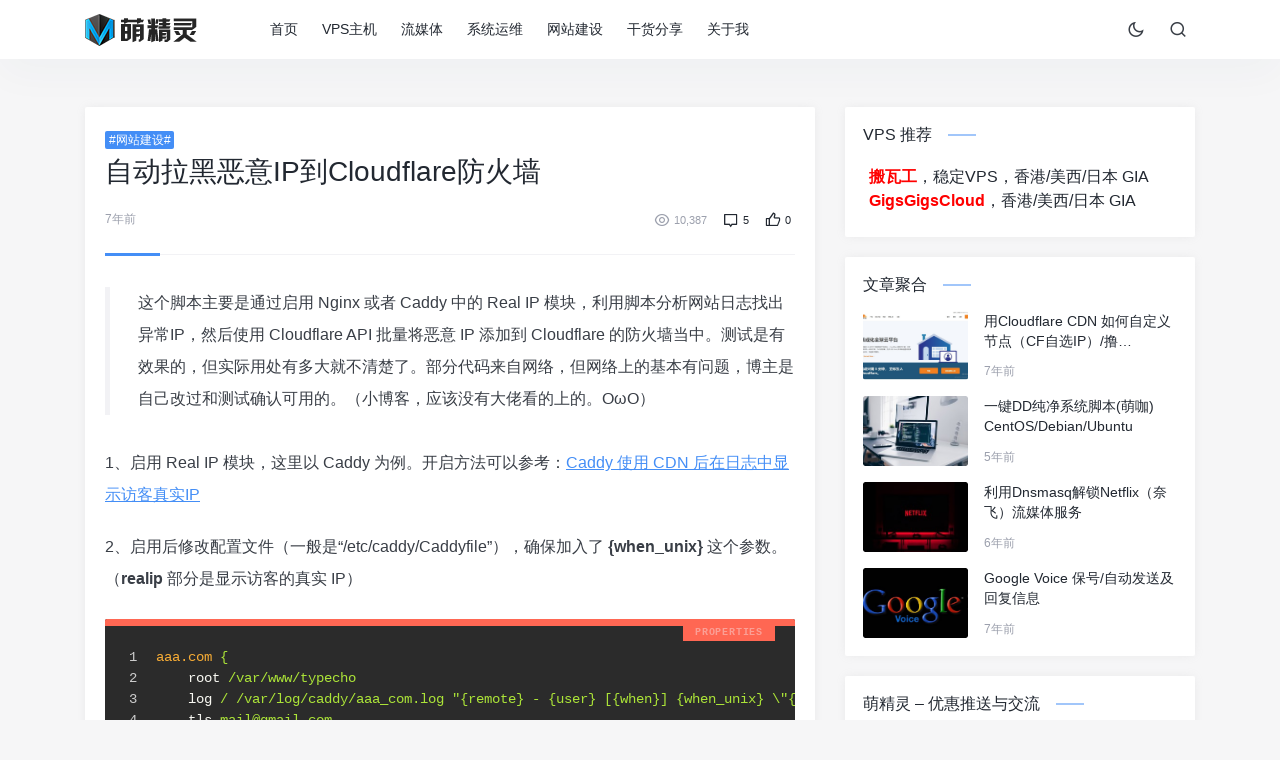

--- FILE ---
content_type: text/html; charset=UTF-8
request_url: https://www.moeelf.com/archives/14.html
body_size: 12002
content:
<!DOCTYPE html>
<html lang="zh-CN">
<head>
<meta http-equiv="Content-Type" content="text/html;charset=UTF-8">
	<meta http-equiv="X-UA-Compatible" content="IE=edge,chrome=1">
	<meta charset="UTF-8">
	<meta name="viewport" content="width=device-width, initial-scale=1.0, minimum-scale=1.0, maximum-scale=1.0, user-scalable=no">
		<title>自动拉黑恶意IP到Cloudflare防火墙 – 萌精灵</title>
<meta name="keywords" content="cloudflare,Cloudflare cc,Cloudflare ddos,ip cloudflare,ip cloudflare 防火墙">
<meta name="description" content="这个脚本主要是通过启用Nginx或者Caddy中的RealIP模块，利用脚本分析网站日志找出异常IP，然后使用CloudflareAPI批量将恶意IP添加到Cloudflare的防火">
<link rel="dns-prefetch" href="//www.moeelf.com">
<link rel="dns-prefetch" href="//s.w.org">
<link rel="alternate" type="application/rss+xml" title="萌精灵 » Feed" href="https://www.moeelf.com/feed">
<link rel="alternate" type="application/rss+xml" title="萌精灵 » 评论Feed" href="https://www.moeelf.com/comments/feed">
<link rel="alternate" type="application/rss+xml" title="萌精灵 » 自动拉黑恶意IP到Cloudflare防火墙评论Feed" href="https://www.moeelf.com/archives/14.html/feed">
		<script type="text/javascript">
			window._wpemojiSettings = {"baseUrl":"https:\/\/s.w.org\/images\/core\/emoji\/13.0.1\/72x72\/","ext":".png","svgUrl":"https:\/\/s.w.org\/images\/core\/emoji\/13.0.1\/svg\/","svgExt":".svg","source":{"concatemoji":"https:\/\/www.moeelf.com\/wp-includes\/js\/wp-emoji-release.min.js?ver=5.6.2"}};
			!function(e,a,t){var n,r,o,i=a.createElement("canvas"),p=i.getContext&&i.getContext("2d");function s(e,t){var a=String.fromCharCode;p.clearRect(0,0,i.width,i.height),p.fillText(a.apply(this,e),0,0);e=i.toDataURL();return p.clearRect(0,0,i.width,i.height),p.fillText(a.apply(this,t),0,0),e===i.toDataURL()}function c(e){var t=a.createElement("script");t.src=e,t.defer=t.type="text/javascript",a.getElementsByTagName("head")[0].appendChild(t)}for(o=Array("flag","emoji"),t.supports={everything:!0,everythingExceptFlag:!0},r=0;r<o.length;r++)t.supports[o[r]]=function(e){if(!p||!p.fillText)return!1;switch(p.textBaseline="top",p.font="600 32px Arial",e){case"flag":return s([127987,65039,8205,9895,65039],[127987,65039,8203,9895,65039])?!1:!s([55356,56826,55356,56819],[55356,56826,8203,55356,56819])&&!s([55356,57332,56128,56423,56128,56418,56128,56421,56128,56430,56128,56423,56128,56447],[55356,57332,8203,56128,56423,8203,56128,56418,8203,56128,56421,8203,56128,56430,8203,56128,56423,8203,56128,56447]);case"emoji":return!s([55357,56424,8205,55356,57212],[55357,56424,8203,55356,57212])}return!1}(o[r]),t.supports.everything=t.supports.everything&&t.supports[o[r]],"flag"!==o[r]&&(t.supports.everythingExceptFlag=t.supports.everythingExceptFlag&&t.supports[o[r]]);t.supports.everythingExceptFlag=t.supports.everythingExceptFlag&&!t.supports.flag,t.DOMReady=!1,t.readyCallback=function(){t.DOMReady=!0},t.supports.everything||(n=function(){t.readyCallback()},a.addEventListener?(a.addEventListener("DOMContentLoaded",n,!1),e.addEventListener("load",n,!1)):(e.attachEvent("onload",n),a.attachEvent("onreadystatechange",function(){"complete"===a.readyState&&t.readyCallback()})),(n=t.source||{}).concatemoji?c(n.concatemoji):n.wpemoji&&n.twemoji&&(c(n.twemoji),c(n.wpemoji)))}(window,document,window._wpemojiSettings);
		</script>
		<style type="text/css">
img.wp-smiley,
img.emoji {
	display: inline !important;
	border: none !important;
	box-shadow: none !important;
	height: 1em !important;
	width: 1em !important;
	margin: 0 .07em !important;
	vertical-align: -0.1em !important;
	background: none !important;
	padding: 0 !important;
}
</style>
	<link rel="stylesheet" id="wp-block-library-css" href="https://www.moeelf.com/wp-includes/css/dist/block-library/style.min.css?ver=5.6.2" type="text/css" media="all">
<link rel="stylesheet" id="jimu-css-css" href="https://www.moeelf.com/wp-content/plugins/nicetheme-jimu/modules/jimu.css?ver=0.4.1" type="text/css" media="all">
<link rel="stylesheet" id="ncHighlightCss-css" href="https://www.moeelf.com/wp-content/plugins/nicetheme-jimu/modules/base/assets/highlight/styles/a11y-dark.css?ver=0.4.1" type="text/css" media="all">
<link rel="stylesheet" id="nicetheme-iconfont-css" href="https://www.moeelf.com/wp-content/themes/PandaPRO/fonts/iconfont.css?ver=5.6.2" type="text/css" media="all">
<link rel="stylesheet" id="nicetheme-nicetheme-css" href="https://www.moeelf.com/wp-content/themes/PandaPRO/css/nicetheme.css?ver=5.6.2" type="text/css" media="all">
<link rel="stylesheet" id="nicetheme-style-css" href="https://www.moeelf.com/wp-content/themes/PandaPRO/style.css?ver=5.6.2" type="text/css" media="all">
<link rel="stylesheet" id="custom-styles-css" href="https://www.moeelf.com/wp-content/themes/PandaPRO/custom/custom-styles.css?ver=5.6.2" type="text/css" media="all">
<link rel="stylesheet" id="slimbox2-css" href="https://www.moeelf.com/wp-content/themes/PandaPRO/custom/slimbox2/slimbox2.css?ver=5.6.2" type="text/css" media="all">
<link rel="stylesheet" id="tocbot.css-css" href="https://www.moeelf.com/wp-content/themes/PandaPRO/custom/tocbot/tocbot.css?ver=5.6.2" type="text/css" media="all">
<script type="text/javascript" id="jquery-core-js-extra">
/* <![CDATA[ */
var globals = {"ajax_url":"https:\/\/www.moeelf.com\/wp-admin\/admin-ajax.php","url_theme":"https:\/\/www.moeelf.com\/wp-content\/themes\/PandaPRO","site_url":"https:\/\/www.moeelf.com","post_id":"209","allow_switch_darkmode":"manual","comment_ip":"1"};
var __ = {"load_more":"\u52a0\u8f7d\u66f4\u591a","reached_the_end":"- \u6ca1\u6709\u66f4\u591a\u5185\u5bb9 -","thank_you":"\u8c22\u8c22\u70b9\u8d5e","success":"\u64cd\u4f5c\u6210\u529f","cancelled":"\u53d6\u6d88\u70b9\u8d5e"};
/* ]]> */
</script>
<script type="text/javascript" src="https://www.moeelf.com/wp-includes/js/jquery/jquery.min.js?ver=3.5.1" id="jquery-core-js"></script>
<script type="text/javascript" src="https://www.moeelf.com/wp-includes/js/jquery/jquery-migrate.min.js?ver=3.3.2" id="jquery-migrate-js"></script>
<script type="text/javascript" src="https://www.moeelf.com/wp-content/themes/PandaPRO/custom/slimbox2/slimbox2.min.js?ver=5.6.2" id="slimbox2-js"></script>
<script type="text/javascript" src="https://www.moeelf.com/wp-content/themes/PandaPRO/custom/tocbot/tocbot.init.js?ver=5.6.2" id="tocbot.init-js"></script>
<script type="text/javascript" src="https://www.moeelf.com/wp-content/themes/PandaPRO/custom/tocbot/tocbot.min.js?ver=5.6.2" id="tocbot.min-js"></script>
<link rel="https://api.w.org/" href="https://www.moeelf.com/wp-json/">
<link rel="alternate" type="application/json" href="https://www.moeelf.com/wp-json/wp/v2/posts/209">
<link rel="EditURI" type="application/rsd+xml" title="RSD" href="https://www.moeelf.com/xmlrpc.php?rsd">
<link rel="wlwmanifest" type="application/wlwmanifest+xml" href="https://www.moeelf.com/wp-includes/wlwmanifest.xml"> 
<meta name="generator" content="WordPress 5.6.2">
<link rel="canonical" href="https://www.moeelf.com/archives/14.html">
<link rel="shortlink" href="https://www.moeelf.com/?p=209">
<link rel="alternate" type="application/json+oembed" href="https://www.moeelf.com/wp-json/oembed/1.0/embed?url=https%3A%2F%2Fwww.moeelf.com%2Farchives%2F14.html">
<link rel="alternate" type="text/xml+oembed" href="https://www.moeelf.com/wp-json/oembed/1.0/embed?url=https%3A%2F%2Fwww.moeelf.com%2Farchives%2F14.html&amp;format=xml">
<link rel="pingback" href="https://www.moeelf.com/xmlrpc.php">
<link rel="icon" href="https://www.moeelf.com/wp-content/uploads/2020/06/moeelf-200x150.png" sizes="32x32">
<link rel="icon" href="https://www.moeelf.com/wp-content/uploads/2020/06/moeelf-200x150.png" sizes="192x192">
<link rel="apple-touch-icon" href="https://www.moeelf.com/wp-content/uploads/2020/06/moeelf-200x150.png">
<meta name="msapplication-TileImage" content="https://www.moeelf.com/wp-content/uploads/2020/06/moeelf.png">
	<!--		<script type="text/javascript" src="https://www.moeelf.com/wp-content/themes/PandaPRO/js/slimbox2.min.js"></script>
		<link rel="stylesheet" type="text/css" href="https://www.moeelf.com/wp-content/themes/PandaPRO/css/slimbox2.css" />
	-->
</head>

<body class="post-template-default single single-post postid-209 single-format-standard">
	<header class="header"><meta http-equiv="Content-Type" content="text/html;charset=UTF-8">
		<nav class="navbar navbar-expand-lg shadow">
			<div class="container">
				<!-- / brand -->
              	                     <div class="navbar-brand order-2 order-lg-1">
                      <a href="https://www.moeelf.com/" rel="home" class="logo  " title="萌精灵">
                        <img src="https://www.moeelf.com/wp-content/themes/PandaPRO/images/logo.png" class="d-inline-block logo-light nc-no-lazy" alt="萌精灵">
                        <img src="https://www.moeelf.com/wp-content/themes/PandaPRO/images/logo-dark.png" class="d-none logo-dark nc-no-lazy" alt="萌精灵">
                      </a>
                    </div>
                				<button class="navbar-toggler order-1" type="button" id="sidebarCollapse">
		          	<i class="text-xl iconfont icon-menu-line"></i>
		        </button>
		        <button class="navbar-toggler nav-search order-3 collapsed" data-target="#navbar-search" data-toggle="collapse" aria-expanded="false" aria-controls="navbar-search">
					<i class="text-xl iconfont icon-search-line"></i>
					<i class="text-xl iconfont icon-close-fill"></i>
				</button>
				<!-- brand -->
				<div class="collapse navbar-collapse order-md-2">
					<ul class="navbar-nav main-menu ml-4 mr-auto">
						<li id="menu-item-308" class="menu-item menu-item-type-custom menu-item-object-custom menu-item-home menu-item-308"><a href="https://www.moeelf.com/">首页</a></li>
<li id="menu-item-286" class="menu-item menu-item-type-taxonomy menu-item-object-category menu-item-286"><a href="https://www.moeelf.com/vps">VPS主机</a></li>
<li id="menu-item-287" class="menu-item menu-item-type-taxonomy menu-item-object-category menu-item-287"><a href="https://www.moeelf.com/stream-media">流媒体</a></li>
<li id="menu-item-288" class="menu-item menu-item-type-taxonomy menu-item-object-category menu-item-288"><a href="https://www.moeelf.com/op">系统运维</a></li>
<li id="menu-item-289" class="menu-item menu-item-type-taxonomy menu-item-object-category current-post-ancestor current-menu-parent current-post-parent menu-item-289"><a href="https://www.moeelf.com/website">网站建设</a></li>
<li id="menu-item-285" class="menu-item menu-item-type-taxonomy menu-item-object-category menu-item-285"><a href="https://www.moeelf.com/share">干货分享</a></li>
<li id="menu-item-290" class="menu-item menu-item-type-post_type menu-item-object-page menu-item-290"><a href="https://www.moeelf.com/start-page">关于我</a></li>
					</ul>
					<ul class="navbar-nav align-items-center order-1 order-lg-2">
											<li class="nav-item">
							<a class="btn btn-link btn-icon nav-switch-dark-mode" href="javascript:">
								<span class=" icon-light-mode" data-toggle="tooltip" data-placement="bottom" title="深色模式">
									<i class="text-lg iconfont icon-moon-line"></i>
								</span>
								<span class="icon-dark-mode" data-toggle="tooltip" data-placement="bottom" title="日间模式"><i class="text-lg text-warning iconfont icon-moon-fill"></i></span>
							</a>
						</li>
											<li class="nav-item ml-1 ml-md-2">
    <a class="btn btn-link btn-icon nav-link nav-search collapsed" href="#navbar-search" data-toggle="collapse" title="Search" aria-expanded="false" aria-controls="navbar-search">
        <span data-toggle="tooltip" data-placement="bottom" title="搜索">
            <i class="text-lg iconfont icon-search-line"></i>
            <i class="text-lg iconfont icon-close-fill"></i>
        </span>
    </a>
</li>
					</ul>
				</div>
			</div>
		</nav>
		<div class="mobile-sidebar">

            <div class="mobile-sidebar-header text-right p-3">
            <div class="btn-group btn-group-sm btn-group-rounded">
                            <button type="button" class="btn btn-link nav-switch-dark-mode">
                    <span class="icon-light-mode"><i class="d-block text-xl iconfont icon-moon-fill "></i></span>
                    <span class="icon-dark-mode"><i class="d-block text-xl text-warning iconfont icon-moon-fill "></i></span>
                </button>
                            <button type="button" class="btn btn-link sidebar-close"><i class="d-block text-xl iconfont icon-close-circle-fill"></i></button>
            </div>
        </div>
        <ul class="mobile-sidebar-menu nav flex-column">
        <li class="menu-item menu-item-type-custom menu-item-object-custom menu-item-home menu-item-308"><a href="https://www.moeelf.com/">首页</a></li>
<li class="menu-item menu-item-type-taxonomy menu-item-object-category menu-item-286"><a href="https://www.moeelf.com/vps">VPS主机</a></li>
<li class="menu-item menu-item-type-taxonomy menu-item-object-category menu-item-287"><a href="https://www.moeelf.com/stream-media">流媒体</a></li>
<li class="menu-item menu-item-type-taxonomy menu-item-object-category menu-item-288"><a href="https://www.moeelf.com/op">系统运维</a></li>
<li class="menu-item menu-item-type-taxonomy menu-item-object-category current-post-ancestor current-menu-parent current-post-parent menu-item-289"><a href="https://www.moeelf.com/website">网站建设</a></li>
<li class="menu-item menu-item-type-taxonomy menu-item-object-category menu-item-285"><a href="https://www.moeelf.com/share">干货分享</a></li>
<li class="menu-item menu-item-type-post_type menu-item-object-page menu-item-290"><a href="https://www.moeelf.com/start-page">关于我</a></li>
    </ul>
</div>		<div class="navbar-search collapse " id="navbar-search" style="">
			<div class="container">
				<form method="get" role="search" id="searchform" class="searchform shadow" action="https://www.moeelf.com/">
					<div class="input-group">
						<input type="text" name="s" id="s" placeholder="请输入搜索关键词并按回车键…" class="form-control" required="">
						<div class="input-group-append">
							<button class="btn btn-nostyle" type="submit"><i class="text-lg iconfont icon-search-line"></i></button>
						</div>
					</div>
<!-- /input-group -->
				</form>
			</div>
		</div>
	</header>                        <main class="py-3 py-md-5">
    <div class="container">
                <div class="row">
            <div class="col-lg-8">
                <div class="post card">
                    <div class="card-body">
                        <div class="post-header border-bottom border-light mb-4 pb-3 pb-md-4">
                            <div class="">
                                <a href="https://www.moeelf.com/website" target="_blank" class="d-inline-block"><span class="d-block badge badge-primary">#网站建设#</span></a>
                            </div>
                            <h1 class="h3 mb-3">自动拉黑恶意IP到Cloudflare防火墙</h1>
                            
<div class="meta d-flex align-items-center text-xs text-muted">
    <div>
        <time class="d-inline-block">7年前</time>
    </div>
    <div class="ml-auto text-sm">
        <span class="mx-1"><i class="text-md iconfont icon-eye-line mx-1"></i><small>10,387</small></span>
                    <a class="mx-1" href="#comments"><i class="text-md iconfont icon-chat--line mx-1"></i><small>5</small></a>
                        <a class="btn-like btn-link-like  mx-1" href="javascript:;" data-action="like" data-id="209"><i class="text-md iconfont icon-thumb-up-line mx-1"></i><small class="like-count">0</small></a>
    </div>
</div>                            <div class="border-theme bg-primary"></div>
                        </div>
                                                <div class="post-content">
                                <blockquote>
<p>这个脚本主要是通过启用 Nginx 或者 Caddy 中的 Real IP 模块，利用脚本分析网站日志找出异常IP，然后使用 Cloudflare API 批量将恶意 IP 添加到 Cloudflare 的防火墙当中。测试是有效果的，但实际用处有多大就不清楚了。部分代码来自网络，但网络上的基本有问题，博主是自己改过和测试确认可用的。（小博客，应该没有大佬看的上的。OωO）</p>
</blockquote>
<p>1、启用 Real IP 模块，这里以 Caddy 为例。开启方法可以参考：<a href="https://www.moeelf.com/archives/13.html">Caddy 使用 CDN 后在日志中显示访客真实IP</a></p>
<p>2、启用后修改配置文件（一般是“/etc/caddy/Caddyfile”），确保加入了 <strong>{when_unix}</strong> 这个参数。（<strong>realip</strong> 部分是显示访客的真实 IP）</p>
<pre><code>aaa.com {        
    root /var/www/typecho
    log / /var/log/caddy/aaa_com.log "{remote} - {user} [{when}] {when_unix} \"{method} {uri} {proto}\" {status} {size} \"{&gt;Referer}\" \"{&gt;User-Agent}\""
    tls mail@gmail.com
    gzip
    header / Strict-Transport-Security "max-age=31536000"
    fastcgi / /run/php/php7.1-fpm.sock php
    rewrite {
        if {path} not_match ^\/admin
        to {path} {path}/ /index.php?{query}
     }
    realip {
        from 0.0.0.0/0
    }
}</code></pre>
<p>3、重新启动 Caddy</p>
<pre><code>systemctl restart caddy
</code></pre>
<p>4、访问网站，然后在log文件中可以看到如下所示的日志</p>
<pre><code>119.135.205.161 - - [15/Jun/2019:01:00:33 -0400] 1560574833 "GET /usr/themes/handsome/usr/img/sj/2.jpg HTTP/1.1" 304 0 "https://www.moeelf.com/archives/4.html" "Mozilla/5.0 (Windows NT 6.1; WOW64) AppleWebKit/537.36 (KHTML, like Gecko) Chrome/69.0.3497.100 Safari/537.36"
119.135.205.161 - - [15/Jun/2019:01:00:34 -0400] 1560574834 "GET /favicon.ico HTTP/1.1" 304 0 "https://www.moeelf.com/archives/4.html" "Mozilla/5.0 (Windows NT 6.1; WOW64) AppleWebKit/537.36 (KHTML, like Gecko) Chrome/69.0.3497.100 Safari/537.36"
</code></pre>
<p>5、利用脚本分析一分钟内单个 IP 访问的频率，超过一定的频率（正常来说一分钟内应该不超过 60 次，可以根据自己的情况进行设置），即认定为恶意IP。脚本如下：</p>
<pre><code>#/bin/bash

#日志文件，你需要改成你自己的路径

logfile=/var/log/caddy/

#结束时间现在

end_time=`date +%s`
#echo $end_time

#开始时间1分钟之前

start_time=$(( end_time - 60 ))
#echo $start_time

#过滤并统计日志中单位时间之内的最高ip数。请把$logfile/moeelf_com.log替换为你的日志路径。

tac $logfile/moeelf_com.log | awk -v st="$start_time" -v et="$end_time" '{if(($6 &gt; st || $6 == st) &amp;&amp; ($6 &lt; et || $6 == et)) {print $1}}' | sort | uniq -c | sort -nr &gt; $logfile/log_ip_top

ip_top=`cat $logfile/log_ip_top | head -1 | awk '{print $1}'`

#单位时间[1分钟]内相同ip访问次数超过 n 次自动加入到 Cloudflare 防火墙. （这里 5 次是做测试用的。）

ip=`cat $logfile/log_ip_top | awk '{if($1&gt;5) print $2}'`

# 填 Cloudflare 帐号的 Email 邮箱

CFEmail="123@gmail.com"

# 填 Cloudflare 帐号的 Global API Key

GlobalAPIKey="xxxxxxxxxxxxxxxxxxxxxxxxxxxxxxxxxxxxx"

# 填 Cloudflare 域名对应的 Zone ID

ZoneID="xxxxxxxxxxxxxxxxxxxxxxxxxxxxxxxx"

for IPAddr in $ip; do

curl -s -X POST "https://api.<a target="_blank" href="https://www.moeelf.com/tag/cloudflare" title="View all posts in cloudflare">cloudflare</a>.com/client/v4/zones/$ZoneID/firewall/access_rules/rules" \
  -H "X-Auth-Email: $CFEmail" \
  -H "X-Auth-Key: $GlobalAPIKey" \
  -H "Content-Type: application/json" \
  --data '{"mode":"block","configuration":{"target":"ip","value":"'$IPAddr'"},"notes":"CC/DDOS Attatch"}'

done
</code></pre>
<p>6、设置一个定时任务，下面是每分钟检查一次。（可以根据需要更改）</p>
<pre><code>* * * * * /bin/bash /root/cf-block-ip.sh &gt; /tmp/cfblockip.log 2&gt;&amp;1
</code></pre>
<p>7、效果如下图所示。<br><a href="https://www.moeelf.com/wp-content/uploads/2019/06/1310023337.png" alt="cfblockip.png" title="cfblockip.png" data-picbox="images" data-fancybox="gallery"><img src="[data-uri]" alt="cfblockip.png" title="cfblockip.png" data-src="https://www.moeelf.com/wp-content/uploads/2019/06/1310023337.png" data-nclazyload="true"></a></p>
<p>8、最后附上下载地址：[button color=”info” icon=”glyphicon glyphicon-download-alt”]<a href="https://www.moeelf.com/shell/cf-block-ip.sh">点击下载</a>[/button]；同时也可以使用下面命令直接下载：</p>
<pre><code>wget https://www.moeelf.com/shell/cf-block-ip.sh
chmod +x cf-block-ip.sh
. cf-block-ip.sh
</code></pre>
    

                        </div>
                        <div id="post-share-section" class="d-lg-flex align-items-lg-center flex-lg-fill mt-3 mt-lg-3">
    <a href="javascript:;" class=" btn-like btn-link-like mr-4" data-action="like" data-id="209">
        <i class="text-xl iconfont icon-thumb-up-line mx-1"></i><small class="font-theme like-count text-md">0</small>
    </a>
        
            <div class="flex-fill"></div>
        <div class="post-share-action mt-4 mt-lg-0">
            <button class="btn btn-light btn-light btn-icon btn-rounded">
                <span><i class="iconfont icon-share-box-fill"></i></span>
            </button>
       
                            
                    <a href="//service.weibo.com/share/share.php?url=https%3A%2F%2Fwww.moeelf.com%2Farchives%2F14.html&amp;type=button&amp;language=zh_cn&amp;title=%E3%80%90%E8%87%AA%E5%8A%A8%E6%8B%89%E9%BB%91%E6%81%B6%E6%84%8FIP%E5%88%B0Cloudflare%E9%98%B2%E7%81%AB%E5%A2%99%E3%80%91%E8%BF%99%E4%B8%AA%E8%84%9A%E6%9C%AC%E4%B8%BB%E8%A6%81%E6%98%AF%E9%80%9A%E8%BF%87%E5%90%AF%E7%94%A8+Nginx+%E6%88%96%E8%80%85+Caddy+%E4%B8%AD%E7%9A%84+Real+IP+%E6%A8%A1%E5%9D%97%EF%BC%8C%E5%88%A9%E7%94%A8%E8%84%9A%E6%9C%AC%E5%88%86%E6%9E%90%E7%BD%91%E7%AB%99%E6%97%A5%E5%BF%97%E6%89%BE%E5%87%BA%E5%BC%82%E5%B8%B8IP%EF%BC%8C%E7%84%B6%E5%90%8E%E4%BD%BF%E7%94%A8+Cloudflare+API+%E6%89%B9%E9%87%8F%E5%B0%86%E6%81%B6%E6%84%8F+IP+%E6%B7%BB%E5%8A%A0%E5%88%B0+Cloudflare+%E7%9A%84%E9%98%B2%E7%81%AB%E5%A2%99%E5%BD%93%E4%B8%AD%E3%80%82%E6%B5%8B%E8%AF%95%E6%98%AF%E6%9C%89%E6%95%88%E6%9E%9C%E7%9A%84%EF%BC%8C%E4%BD%86%E5%AE%9E%E9%99%85%E7%94%A8%E5%A4%84%E6%9C%89%E5%A4%9A%E5%A4%A7%E5%B0%B1%E4%B8%8D%E6%B8%85%E6%A5%9A%E4%BA%86%E3%80%82%0A...&amp;searchPic=true" target="_blank" class="btn btn-light btn-icon btn-rounded weibo ">
                        <span><i class="iconfont icon-weibo-fill"></i></span>
                    </a>
                
                    <a href="javascript:" class="btn btn-light btn-icon btn-rounded weixin single-popup" data-img="https://www.moeelf.com/wp-content/themes/PandaPRO/modules/qrcode.php?data=https%3A%2F%2Fwww.moeelf.com%2Farchives%2F14.html" data-title="微信扫一扫 分享朋友圈" data-desc="在微信中请长按二维码">
                        <span><i class="iconfont icon-wechat-fill"></i></span>
                    </a>
            
                    <a href="https://connect.qq.com/widget/shareqq/index.html?url=https%3A%2F%2Fwww.moeelf.com%2Farchives%2F14.html&amp;title=%E8%87%AA%E5%8A%A8%E6%8B%89%E9%BB%91%E6%81%B6%E6%84%8FIP%E5%88%B0Cloudflare%E9%98%B2%E7%81%AB%E5%A2%99&amp;summary=%E8%BF%99%E4%B8%AA%E8%84%9A%E6%9C%AC%E4%B8%BB%E8%A6%81%E6%98%AF%E9%80%9A%E8%BF%87%E5%90%AF%E7%94%A8+Nginx+%E6%88%96%E8%80%85+Caddy+%E4%B8%AD%E7%9A%84+Real+IP+%E6%A8%A1%E5%9D%97%EF%BC%8C%E5%88%A9%E7%94%A8%E8%84%9A%E6%9C%AC%E5%88%86%E6%9E%90%E7%BD%91%E7%AB%99%E6%97%A5%E5%BF%97%E6%89%BE%E5%87%BA%E5%BC%82%E5%B8%B8IP%EF%BC%8C%E7%84%B6%E5%90%8E%E4%BD%BF%E7%94%A8+Cloudflare+API+%E6%89%B9%E9%87%8F%E5%B0%86%E6%81%B6%E6%84%8F+IP+%E6%B7%BB%E5%8A%A0%E5%88%B0+Cloudflare+%E7%9A%84%E9%98%B2%E7%81%AB%E5%A2%99%E5%BD%93%E4%B8%AD%E3%80%82%E6%B5%8B%E8%AF%95%E6%98%AF%E6%9C%89%E6%95%88%E6%9E%9C%E7%9A%84%EF%BC%8C%E4%BD%86%E5%AE%9E%E9%99%85%E7%94%A8%E5%A4%84%E6%9C%89%E5%A4%9A%E5%A4%A7%E5%B0%B1%E4%B8%8D%E6%B8%85%E6%A5%9A%E4%BA%86%E3%80%82%0A..." target="_blank" class="btn btn-light btn-icon btn-rounded qq">
                        <span><i class="iconfont icon-qq-fill"></i></span>
                    </a>
            
                                </div>
      
    </div>

                    </div>
                </div>
                <div class="post-tags block d-flex text-sm p-4">
<i class="text-xl text-primary iconfont icon-price-tag--line mr-3"></i><div class="flex-fill">
<span class="d-inline-block text-muted mr-2"># <a href="https://www.moeelf.com/tag/cloudflare" rel="tag">cloudflare</a></span><span class="d-inline-block text-muted mr-2"># <a href="https://www.moeelf.com/tag/cloudflare-cc" rel="tag">Cloudflare cc</a></span><span class="d-inline-block text-muted mr-2"># <a href="https://www.moeelf.com/tag/cloudflare-ddos" rel="tag">Cloudflare ddos</a></span><span class="d-inline-block text-muted mr-2"># <a href="https://www.moeelf.com/tag/ip-cloudflare" rel="tag">ip cloudflare</a></span><span class="d-inline-block text-muted mr-2"># <a href="https://www.moeelf.com/tag/ip-cloudflare-%e9%98%b2%e7%81%ab%e5%a2%99" rel="tag">ip cloudflare 防火墙</a></span>
</div>
</div>               
                                        <section class="list-related">
        <div class="my-3">
<i class="text-xl text-primary iconfont icon-refresh-line mr-2"></i><span class="text-sm align-middle">相关文章</span>
</div>
        <div class="content-related card">
            <div class="card-body">
                <div class="list list-dots my-n2">
                                                                    <div class="list-item py-2">
                            <a href="https://www.moeelf.com/archives/305.html" target="_blank" class="list-title h-2x">
                                CloudFlare for SaaS 官方免费CNAME接入/自定义节点（CF自选IP）教程                            </a>
                        </div>
                                                                    <div class="list-item py-2">
                            <a href="https://www.moeelf.com/archives/303.html" target="_blank" class="list-title h-2x">
                                HTTPS之使用acme.sh申请免费ssl证书                            </a>
                        </div>
                                                                    <div class="list-item py-2">
                            <a href="https://www.moeelf.com/archives/302.html" target="_blank" class="list-title h-2x">
                                使用Nginx反代Cloudflare(CF)的https站点                            </a>
                        </div>
                                                                    <div class="list-item py-2">
                            <a href="https://www.moeelf.com/archives/301.html" target="_blank" class="list-title h-2x">
                                Cloudflare WARP 给服务器额外添加“原生”IPv4/IPv6 网络（解锁Netflix和Google验证码）                            </a>
                        </div>
                                                                    <div class="list-item py-2">
                            <a href="https://www.moeelf.com/archives/296.html" target="_blank" class="list-title h-2x">
                                Nginx同ip 端口复用/分流的方法                            </a>
                        </div>
                                    </div>
            </div>
        </div>
    </section>
                        	<div id="comments" class="comments">
		<div class="my-3">
			<i class="text-xl text-primary iconfont icon-message--line mr-2"></i><span class="text-sm align-middle">评论 <small class="font-theme text-muted">(5)</small></span>
		</div>
		<div class="card">
			<div class="card-body">
							<div id="respond" class="comment-respond">
											<form method="post" action="https://www.moeelf.com/wp-comments-post.php" id="commentform" class="comment-form  mb-4">
							<div class="comment-from-author">                       
								<div class="comment-avatar-author d-flex flex-fill align-items-center text-sm mb-2">
									<div class="flex-avatar w-32">
										<img src="[data-uri]" class="avatar w-32" data-src="https://www.moeelf.com/wp-content/themes/PandaPRO/images/default-avatar.png" data-nclazyload="true">									</div>
																	</div>
								<div class="comment-form-text">
									<div class="comment-textarea mb-3">
										<textarea id="comment" name="comment" class="form-control form-control-sm" rows="3"></textarea>
									</div>
																		<div class="comment-form-info row row-sm">
										<div class="col">
											<div class="form-group comment-form-author">
												<input class="form-control text-sm" id="author" placeholder="昵称" name="author" type="text" value="" required="required">
											</div>
										</div>
										<div class="col-12 col-md-4">
											<div class="form-group comment-form-email">
												<input id="email" class="form-control text-sm" name="email" placeholder="Email" type="email" value="" required="required">
											</div>
										</div>
										<div class="col-12 col-md-4">
											<div class="form-group comment-form-url">
												<input class="form-control text-sm" placeholder="网站地址" id="url" name="url" type="url" value="">
											</div>
										</div>
									</div>
																		<div class="d-flex flex-fill align-items-center">
										<!-- <div class="nice-checkbox text-muted text-xs">
											<label for="nice-checkbox-comment">
												<input type="checkbox" name="checkbox" id="nice-checkbox-comment" class="d-none">
												<span class="nice-checkbox-text"></span>邮件通知我
											</label>
										</div> -->
										<div class="flex-fill"></div>
										<div class="form-submit">
											<a rel="nofollow" id="cancel-comment-reply-link" style="display: none" href="javascript:;" class="btn btn-light mx-2">再想想</a>
											<button type="submit" id="submit" class="btn btn-dark">发布评论</button>
											<input type="hidden" name="comment_post_ID" value="209" id="comment_post_ID">
<input type="hidden" name="comment_parent" id="comment_parent" value="0">
										</div>
									</div>
								</div>
							</div>
						</form>
									</div>
				<ul class="comment-list mt-3 mt-md-5">
					<li id="comment-255" class="comment even thread-even depth-1">
    <article id="div-comment-255" class="comment-body d-flex flex-fill ">
        <div class="comment-avatar-author vcard mr-2 mr-md-3 ">
            <div class="flex-avatar w-48"><img alt="" src="[data-uri]" class="avatar avatar-48 photo" height="48" width="48" loading="lazy" data-src="https://sdn.geekzu.org/avatar/f2f350455a8f56b033bb09b0ca2db3ba?s=48&amp;d=identicon&amp;r=g" data-nclazyload="true" data-srcset="https://sdn.geekzu.org/avatar/f2f350455a8f56b033bb09b0ca2db3ba?s=96&amp;d=identicon&amp;r=g 2x"></div>
        </div>
<!-- .comment-author -->
        <div class="comment-text d-flex flex-fill flex-column">
            <div class="comment-info d-flex align-items-center mb-1">
                <div class="comment-author text-sm">
                	<a target="_blank" href="https://www.cattery.work/" rel="external nofollow ugc" class="url">INTEL-2333</a>                </div>
            </div>
            <div class="comment-content d-inline-block text-sm">
                <p>现在好像过滤失效了，前面还是有一段时间</p>
                            </div>
<!-- .comment-content -->
            <div class="d-flex flex-fill text-xs text-muted pt-2">
                <div>
                                        <time class="comment-date">6年前</time>
                                            <span class="ml-2 author-ip" data-ip="113.111.46.109"></span>
                                    </div>
                <div class="flex-fill"></div>
                <a class="comment-reply-link" onclick="return addComment.moveForm( 'comment-255','255', 'respond','209' ) " href="?replytocom=255#respond" rel="nofollow"><i class="fal fa-repeat"></i> 回复</a>
            </div>
        </div>
<!-- .comment-text -->
    </article><!-- .comment-body -->
</li>
<li id="comment-251" class="comment odd alt thread-odd thread-alt depth-1">
    <article id="div-comment-251" class="comment-body d-flex flex-fill ">
        <div class="comment-avatar-author vcard mr-2 mr-md-3 ">
            <div class="flex-avatar w-48"><img alt="" src="[data-uri]" class="avatar avatar-48 photo" height="48" width="48" loading="lazy" data-src="https://sdn.geekzu.org/avatar/55c9a68b058d4df337dd5b388fb29ca9?s=48&amp;d=identicon&amp;r=g" data-nclazyload="true" data-srcset="https://sdn.geekzu.org/avatar/55c9a68b058d4df337dd5b388fb29ca9?s=96&amp;d=identicon&amp;r=g 2x"></div>
        </div>
<!-- .comment-author -->
        <div class="comment-text d-flex flex-fill flex-column">
            <div class="comment-info d-flex align-items-center mb-1">
                <div class="comment-author text-sm">
                	starwish                </div>
            </div>
            <div class="comment-content d-inline-block text-sm">
                <p>Copied from wzfou?</p>
                            </div>
<!-- .comment-content -->
            <div class="d-flex flex-fill text-xs text-muted pt-2">
                <div>
                                        <time class="comment-date">6年前</time>
                                            <span class="ml-2 author-ip" data-ip="219.137.113.119"></span>
                                    </div>
                <div class="flex-fill"></div>
                <a class="comment-reply-link" onclick="return addComment.moveForm( 'comment-251','251', 'respond','209' ) " href="?replytocom=251#respond" rel="nofollow"><i class="fal fa-repeat"></i> 回复</a>
            </div>
        </div>
<!-- .comment-text -->
    </article><!-- .comment-body --><ul class="children">
<li id="comment-252" class="comment byuser comment-author-admin bypostauthor even depth-2">
    <article id="div-comment-252" class="comment-body d-flex flex-fill ">
        <div class="comment-avatar-author vcard mr-2 mr-md-3 ">
            <div class="flex-avatar w-48"><img alt="" src="[data-uri]" class="avatar avatar-48 photo" height="48" width="48" loading="lazy" data-src="https://sdn.geekzu.org/avatar/2ba8f5472d37227a50dc5335d9606f00?s=48&amp;d=identicon&amp;r=g" data-nclazyload="true" data-srcset="https://sdn.geekzu.org/avatar/2ba8f5472d37227a50dc5335d9606f00?s=96&amp;d=identicon&amp;r=g 2x"></div>
        </div>
<!-- .comment-author -->
        <div class="comment-text d-flex flex-fill flex-column">
            <div class="comment-info d-flex align-items-center mb-1">
                <div class="comment-author text-sm">
                	<a target="_blank" href="https://www.moeelf.com" rel="external nofollow ugc" class="url">萌精灵</a>                </div>
            </div>
            <div class="comment-content d-inline-block text-sm">
                <p><a rel="nofollow" class="comment_at" href="#comment-251">@starwish</a> 类似的文章网上很多吧，最开始谁写的我不知道。部分代码有直接用网上的，但基本有问题，我是自己改和测试的。（为了避免可能出现的问题，我加上部分代码来自网络。）</p>
                            </div>
<!-- .comment-content -->
            <div class="d-flex flex-fill text-xs text-muted pt-2">
                <div>
                    <span class="badge badge-primary mr-2">站长</span>                    <time class="comment-date">6年前</time>
                                            <span class="ml-2 author-ip" data-ip="58.45.108.178"></span>
                                    </div>
                <div class="flex-fill"></div>
                <a class="comment-reply-link" onclick="return addComment.moveForm( 'comment-252','252', 'respond','209' ) " href="?replytocom=252#respond" rel="nofollow"><i class="fal fa-repeat"></i> 回复</a>
            </div>
        </div>
<!-- .comment-text -->
    </article><!-- .comment-body -->
</li>
<li id="comment-253" class="comment odd alt depth-2">
    <article id="div-comment-253" class="comment-body d-flex flex-fill ">
        <div class="comment-avatar-author vcard mr-2 mr-md-3 ">
            <div class="flex-avatar w-48"><img alt="" src="[data-uri]" class="avatar avatar-48 photo" height="48" width="48" loading="lazy" data-src="https://sdn.geekzu.org/avatar/55c9a68b058d4df337dd5b388fb29ca9?s=48&amp;d=identicon&amp;r=g" data-nclazyload="true" data-srcset="https://sdn.geekzu.org/avatar/55c9a68b058d4df337dd5b388fb29ca9?s=96&amp;d=identicon&amp;r=g 2x"></div>
        </div>
<!-- .comment-author -->
        <div class="comment-text d-flex flex-fill flex-column">
            <div class="comment-info d-flex align-items-center mb-1">
                <div class="comment-author text-sm">
                	starwish                </div>
            </div>
            <div class="comment-content d-inline-block text-sm">
                <p><a rel="nofollow" class="comment_at" href="#comment-252">@萌精灵</a> <a href="https://wzfou.com/cloudflare-cc/" rel="nofollow ugc">https://wzfou.com/cloudflare-cc/</a><br>
相似度挺高</p>
                            </div>
<!-- .comment-content -->
            <div class="d-flex flex-fill text-xs text-muted pt-2">
                <div>
                                        <time class="comment-date">6年前</time>
                                            <span class="ml-2 author-ip" data-ip="219.137.113.119"></span>
                                    </div>
                <div class="flex-fill"></div>
                <a class="comment-reply-link" onclick="return addComment.moveForm( 'comment-253','253', 'respond','209' ) " href="?replytocom=253#respond" rel="nofollow"><i class="fal fa-repeat"></i> 回复</a>
            </div>
        </div>
<!-- .comment-text -->
    </article><!-- .comment-body -->
</li>
<li id="comment-254" class="comment byuser comment-author-admin bypostauthor even depth-2">
    <article id="div-comment-254" class="comment-body d-flex flex-fill ">
        <div class="comment-avatar-author vcard mr-2 mr-md-3 ">
            <div class="flex-avatar w-48"><img alt="" src="[data-uri]" class="avatar avatar-48 photo" height="48" width="48" loading="lazy" data-src="https://sdn.geekzu.org/avatar/2ba8f5472d37227a50dc5335d9606f00?s=48&amp;d=identicon&amp;r=g" data-nclazyload="true" data-srcset="https://sdn.geekzu.org/avatar/2ba8f5472d37227a50dc5335d9606f00?s=96&amp;d=identicon&amp;r=g 2x"></div>
        </div>
<!-- .comment-author -->
        <div class="comment-text d-flex flex-fill flex-column">
            <div class="comment-info d-flex align-items-center mb-1">
                <div class="comment-author text-sm">
                	<a target="_blank" href="https://www.moeelf.com" rel="external nofollow ugc" class="url">萌精灵</a>                </div>
            </div>
            <div class="comment-content d-inline-block text-sm">
                <p><a rel="nofollow" class="comment_at" href="#comment-253">@starwish</a> 我上面已经回了，部分代码来自网络。网络上有很多类似的文章且基本一样，我的是我自己改过且测试过的。如果说是直接复制的，我肯定会加上转载的。（计算时间的方式都不一样好吧。）</p>
                            </div>
<!-- .comment-content -->
            <div class="d-flex flex-fill text-xs text-muted pt-2">
                <div>
                    <span class="badge badge-primary mr-2">站长</span>                    <time class="comment-date">6年前</time>
                                            <span class="ml-2 author-ip" data-ip="58.45.108.178"></span>
                                    </div>
                <div class="flex-fill"></div>
                <a class="comment-reply-link" onclick="return addComment.moveForm( 'comment-254','254', 'respond','209' ) " href="?replytocom=254#respond" rel="nofollow"><i class="fal fa-repeat"></i> 回复</a>
            </div>
        </div>
<!-- .comment-text -->
    </article><!-- .comment-body -->
</li>
</ul>
<!-- .children -->
</li>				</ul>
<!-- .comment-list -->
										</div>
		</div>
	</div>
<!-- #comments -->
            </div>
            
<div class="sidebar col-lg-4 d-none d-lg-block">
	<div id="text-3" class="card card-sm widget widget_text">
<div class="card-header widget-header"><span>VPS 推荐<i class="bg-primary"></i></span></div>			<div class="textwidget">
<ul style="list-style: none;">
<li><a href="https://www.moeelf.com/archives/280.html" target="_blank" rel="noopener"><strong style="color: #ff0000;">搬瓦工</strong>，稳定VPS，香港/美西/日本 GIA</a></li>
<li><a href="https://www.moeelf.com/archives/3.html" target="_blank" rel="noopener"><strong style="color: #ff0000;">GigsGigsCloud</strong>，香港/美西/日本 GIA</a></li>
</ul>
</div>
		</div>
<div id="recommended_posts-6" class="card card-sm widget Recommended_Posts">
<div class="card-header widget-header"><span>文章聚合<i class="bg-primary"></i></span></div>							<div class="card-body">
					<div class="list-grid list-rounded my-n2">
														<div class="list-item py-2">
									<div class="media media-3x2 col-4 mr-3">
										<a class="media-content" href="https://www.moeelf.com/archives/10.html" target="_blank" style='background-image:url("[data-uri]")' data-bg="url('https://www.moeelf.com/wp-content/uploads/2019/06/cf.jpg')" data-nclazyload="true"></a>
									</div>
									<div class="list-content py-0">
										<div class="list-body">
											<a href="https://www.moeelf.com/archives/10.html" target="_blank" class="list-title h-2x">用Cloudflare CDN 如何自定义节点（CF自选IP）/撸CloudFlare Pro</a>
										</div>
										<div class="list-footer">
											<div class="text-muted text-xs">
												<time class="d-inline-block">7年前</time>
											</div>
										</div>
									</div>
								</div>
														<div class="list-item py-2">
									<div class="media media-3x2 col-4 mr-3">
										<a class="media-content" href="https://www.moeelf.com/archives/293.html" target="_blank" style='background-image:url("[data-uri]")' data-bg="url('https://www.moeelf.com/wp-content/uploads/2019/08/12.jpg')" data-nclazyload="true"></a>
									</div>
									<div class="list-content py-0">
										<div class="list-body">
											<a href="https://www.moeelf.com/archives/293.html" target="_blank" class="list-title h-2x">一键DD纯净系统脚本(萌咖) CentOS/Debian/Ubuntu</a>
										</div>
										<div class="list-footer">
											<div class="text-muted text-xs">
												<time class="d-inline-block">5年前</time>
											</div>
										</div>
									</div>
								</div>
														<div class="list-item py-2">
									<div class="media media-3x2 col-4 mr-3">
										<a class="media-content" href="https://www.moeelf.com/archives/23.html" target="_blank" style='background-image:url("[data-uri]")' data-bg="url('https://www.moeelf.com/wp-content/uploads/2019/09/netflix-2.jpg')" data-nclazyload="true"></a>
									</div>
									<div class="list-content py-0">
										<div class="list-body">
											<a href="https://www.moeelf.com/archives/23.html" target="_blank" class="list-title h-2x">利用Dnsmasq解锁Netflix（奈飞）流媒体服务</a>
										</div>
										<div class="list-footer">
											<div class="text-muted text-xs">
												<time class="d-inline-block">6年前</time>
											</div>
										</div>
									</div>
								</div>
														<div class="list-item py-2">
									<div class="media media-3x2 col-4 mr-3">
										<a class="media-content" href="https://www.moeelf.com/archives/4.html" target="_blank" style='background-image:url("[data-uri]")' data-bg="url('https://www.moeelf.com/wp-content/uploads/2019/05/google-voice.jpg')" data-nclazyload="true"></a>
									</div>
									<div class="list-content py-0">
										<div class="list-body">
											<a href="https://www.moeelf.com/archives/4.html" target="_blank" class="list-title h-2x">Google Voice 保号/自动发送及回复信息</a>
										</div>
										<div class="list-footer">
											<div class="text-muted text-xs">
												<time class="d-inline-block">7年前</time>
											</div>
										</div>
									</div>
								</div>
											</div>
				</div>
				</div>
<div id="text-2" class="card card-sm widget widget_text">
<div class="card-header widget-header"><span>萌精灵 – 优惠推送与交流<i class="bg-primary"></i></span></div>			<div class="textwidget">
<p><strong><span style="color: #ff0000;">VPS优惠推送/补货通知：</span></strong></p>
<p>TG频道：<a style="color: #45b6f7;" href="https://t.me/vps_stock" target="_blank" rel="noopener">https://t.me/vps_stock</a></p>
<p> </p>
<p><strong><span style="color: #ff0000;">交流群组：</span></strong></p>
<p>TG群：<a style="color: #45b6f7;" href="https://t.me/moeelf" target="_blank" rel="noopener">https://t.me/moeelf</a></p>
</div>
		</div>
</div>        </div>
    </div>
</main>            	<script type="text/javascript">
// 获取cookies
function getCookie(name){
	var arr,reg=new RegExp("(^| )"+name+"=([^;]*)(;|$)");
	if(arr=document.cookie.match(reg))
		return unescape(arr[2]);
	else
		return null;
}

var views_cookie=getCookie("views_209");

if ( views_cookie == null ) {
	jQuery(document).ready(function($) {
		var data = {
			'action': 'postviews_cookie',
			'post_id': 209		};
		// since 2.8 ajaxurl is always defined in the admin header and points to admin-ajax.php
		jQuery.post("https://www.moeelf.com/wp-admin/admin-ajax.php", data, function(response) {
			document.cookie="views_209=" + response;
		});
	});
}
</script>



<footer class="footer bg-dark py-3 py-lg-4">
    <div class="container">
        <div class="d-lg-flex flex-md-fill align-items-lg-center">
            <div class="d-lg-flex flex-lg-column mr-lg-4">
                                <div class="footer-copyright text-xs">
        			Copyright © 2026 <a href="https://www.moeelf.com" title="萌精灵" rel="home">萌精灵</a>. Designed by <a href="https://www.nicetheme.cn" title="nicetheme奈思主题-资深的原创WordPress主题开发团队" target="_blank">nicetheme</a>.         		</div>
            </div>
            <div class="flex-lg-fill"></div>
            <div class="mt-3 mt-lg-0 mx-n1 flex-shrink-0">
                            </div>
        </div>
            </div>
</footer>
<a href="javascript:void(0)" id="scroll_to_top" class="btn btn-primary btn-icon scroll-to-top"><span><i class="text-lg iconfont icon-arrow-up-fill"></i></span></a>
<div class="mobile-overlay"></div>
<script type="text/javascript" src="https://www.moeelf.com/wp-content/plugins/nicetheme-jimu/modules/jimu.js?ver=0.4.1" id="jimu-js-js"></script>
<script type="text/javascript" src="https://www.moeelf.com/wp-content/plugins/nicetheme-jimu/modules/base/assets/highlight/highlight.pack.js?ver=0.4.1" id="ncHighlightJs-js"></script>
<script type="text/javascript" src="https://www.moeelf.com/wp-content/plugins/nicetheme-jimu/modules/base/assets/lazyload/lazyload.min.js?ver=0.4.1" id="ncLazyloadJs-js"></script>
<script type="text/javascript" src="https://www.moeelf.com/wp-content/themes/PandaPRO/js/popper.min.js?ver=1.0.5" id="nicetheme-popper-js"></script>
<script type="text/javascript" src="https://www.moeelf.com/wp-content/themes/PandaPRO/js/bootstrap.min.js?ver=1.0.5" id="nicetheme-bootstrap-js"></script>
<script type="text/javascript" src="https://www.moeelf.com/wp-content/themes/PandaPRO/js/plugins.min.js?ver=1.0.5" id="nicetheme-plugins-js"></script>
<script type="text/javascript" src="https://www.moeelf.com/wp-content/themes/PandaPRO/js/ResizeSensor.min.js?ver=1.0.5" id="nicetheme-resizeseneor-js"></script>
<script type="text/javascript" src="https://www.moeelf.com/wp-content/themes/PandaPRO/js/theia-sticky-sidebar.min.js?ver=1.0.5" id="nicetheme-sticky-sidebar-js"></script>
<script type="text/javascript" src="https://www.moeelf.com/wp-content/themes/PandaPRO/js/nicetheme.js?ver=1.0.5" id="nicetheme-js-js"></script>
<script type="text/javascript" src="https://www.moeelf.com/wp-content/themes/PandaPRO/js/ajax-comment.js?ver=1.0.5" id="nicetheme-ajax-comments-js"></script>
<script type="text/javascript" src="https://www.moeelf.com/wp-includes/js/wp-embed.min.js?ver=5.6.2" id="wp-embed-js"></script>
<script>
                (function(){
                    var bp = document.createElement('script');
                    var curProtocol = window.location.protocol.split(':')[0];
                    if (curProtocol === 'https') {
                        bp.src = 'https://zz.bdstatic.com/linksubmit/push.js';
                    }
                    else {
                        bp.src = 'http://push.zhanzhang.baidu.com/push.js';
                    }
                    var s = document.getElementsByTagName("script")[0];
                    s.parentNode.insertBefore(bp, s);
                })();
            </script>
</body>
</html><!--
Performance optimized by Redis Object Cache. Learn more: https://wprediscache.com

Retrieved 2125 objects (185 KB) from Redis using PhpRedis (v5.3.7).
-->


--- FILE ---
content_type: text/html; charset=UTF-8
request_url: https://www.moeelf.com/wp-admin/admin-ajax.php
body_size: -167
content:
10402

--- FILE ---
content_type: text/css
request_url: https://www.moeelf.com/wp-content/plugins/nicetheme-jimu/modules/jimu.css?ver=0.4.1
body_size: 4717
content:
/*
            /$$
    /$$    /$$$$
   | $$   |_  $$    /$$$$$$$
 /$$$$$$$$  | $$   /$$_____/
|__  $$__/  | $$  |  $$$$$$
   | $$     | $$   \____  $$
   |__/    /$$$$$$ /$$$$$$$/
          |______/|_______/
================================
        Keep calm and get rich.
                    Is the best.

  	@Author: Dami
  	@Date:   2019-03-18 17:47:07
 * @Last Modified by: suxing
 * @Last Modified time: 2019-08-13 11:23:35
*/


/*
 SimpleBar style
*/


[data-simplebar] {
    position: relative;
    -webkit-box-orient: vertical;
    -webkit-box-direction: normal;
    -webkit-flex-direction: column;
        -ms-flex-direction: column;
            flex-direction: column;
    -webkit-flex-wrap: wrap;
        -ms-flex-wrap: wrap;
            flex-wrap: wrap;
    -webkit-box-pack: start;
    -webkit-justify-content: flex-start;
        -ms-flex-pack: start;
            justify-content: flex-start;
    -webkit-align-content: flex-start;
        -ms-flex-line-pack: start;
            align-content: flex-start;
    -webkit-box-align: start;
    -webkit-align-items: flex-start;
        -ms-flex-align: start;
            align-items: flex-start;
}

.simplebar-wrapper {
    overflow: hidden;
    width: inherit;
    height: inherit;
    max-width: inherit;
    max-height: inherit;
}

.simplebar-mask {
    direction: inherit;
    position: absolute;
    overflow: hidden;
    padding: 0;
    margin: 0;
    left: 0;
    top: 0;
    bottom: 0;
    right: 0;
    width: auto !important;
    height: auto !important;
    z-index: 0;
}

.simplebar-offset {
    direction: inherit !important;
    -webkit-box-sizing: inherit !important;
            box-sizing: inherit !important;
    resize: none !important;
    position: absolute;
    top: 0;
    left: 0;
    bottom: 0;
    right: 0;
    padding: 0;
    margin: 0;
    -webkit-overflow-scrolling: touch;
}

.simplebar-content-wrapper {
    direction: inherit;
    -webkit-box-sizing: border-box !important;
            box-sizing: border-box !important;
    position: relative;
    display: block;
    height: 100%;
    /* Required for horizontal native scrollbar to not appear if parent is taller than natural height */
    width: auto;
    visibility: visible;
    overflow: auto;
    /* Scroll on this element otherwise element can't have a padding applied properly */
    max-width: 100%;
    /* Not required for horizontal scroll to trigger */
    max-height: 100%;
    /* Needed for vertical scroll to trigger */
}

.simplebar-content:before,
.simplebar-content:after {
    content: " ";
    display: table;
}

.simplebar-placeholder {
    max-height: 100%;
    max-width: 100%;
    width: 100%;
    pointer-events: none;
}

.simplebar-height-auto-observer-wrapper {
    -webkit-box-sizing: inherit !important;
            box-sizing: inherit !important;
    height: 100%;
    width: inherit;
    max-width: 1px;
    position: relative;
    float: left;
    max-height: 1px;
    overflow: hidden;
    z-index: -1;
    padding: 0;
    margin: 0;
    pointer-events: none;
    -webkit-box-flex: inherit;
    -webkit-flex-grow: inherit;
        -ms-flex-positive: inherit;
            flex-grow: inherit;
    -webkit-flex-shrink: 0;
        -ms-flex-negative: 0;
            flex-shrink: 0;
    -webkit-flex-basis: 0;
        -ms-flex-preferred-size: 0;
            flex-basis: 0;
}

.simplebar-height-auto-observer {
    -webkit-box-sizing: inherit;
            box-sizing: inherit;
    display: block;
    opacity: 0;
    position: absolute;
    top: 0;
    left: 0;
    height: 1000%;
    width: 1000%;
    min-height: 1px;
    min-width: 1px;
    overflow: hidden;
    pointer-events: none;
    z-index: -1;
}

.simplebar-track {
    z-index: 1;
    position: absolute;
    right: 0;
    bottom: 0;
    pointer-events: none;
    overflow: hidden;
}

[data-simplebar].simplebar-dragging .simplebar-track {
    pointer-events: all;
}

.simplebar-scrollbar {
    position: absolute;
    right: 2px;
    width: 7px;
    min-height: 10px;
}

.simplebar-scrollbar:before {
    position: absolute;
    content: "";
    background: black;
    border-radius: 7px;
    left: 0;
    right: 0;
    opacity: 0;
    -webkit-transition: opacity 0.2s linear;
    -o-transition: opacity 0.2s linear;
    transition: opacity 0.2s linear;
}

.simplebar-track .simplebar-scrollbar.simplebar-visible:before {

    /* When hovered, remove all transitions from drag handle */
    opacity: 0.5;
    -webkit-transition: opacity 0s linear;
    -o-transition: opacity 0s linear;
    transition: opacity 0s linear;
}

.simplebar-track.simplebar-vertical {
    top: 0;
    width: 11px;
}

.simplebar-track.simplebar-vertical .simplebar-scrollbar:before {
    top: 2px;
    bottom: 2px;
}

.simplebar-track.simplebar-horizontal {
    left: 0;
    height: 11px;
}

.simplebar-track.simplebar-horizontal .simplebar-scrollbar:before {
    height: 100%;
    left: 2px;
    right: 2px;
}

.simplebar-track.simplebar-horizontal .simplebar-scrollbar {
    right: auto;
    left: 0;
    top: 2px;
    height: 7px;
    min-height: 0;
    min-width: 10px;
    width: auto;
}

/* Rtl support */
[data-simplebar-direction="rtl"] .simplebar-track.simplebar-vertical {
    right: auto;
    left: 0;
}

.hs-dummy-scrollbar-size {
    direction: rtl;
    position: fixed;
    opacity: 0;
    visibility: hidden;
    height: 500px;
    width: 500px;
    overflow-y: hidden;
    overflow-x: scroll;
}

/*--------------------------------------------------------------
    POPUP CSS
--------------------------------------------------------------*/
.nice-tips,
.nice-tips-overlay {
    width: 100%;
    height: 100vh;
    top: 0;
    left: 0;
}

.nice-tips {
    position: fixed;
    display: -webkit-box;
    display: -webkit-flex;
    display: -ms-flexbox;
    display: flex;
    -webkit-box-align: center;
    -webkit-align-items: center;
        -ms-flex-align: center;
            align-items: center;
    -webkit-box-pack: center;
    -webkit-justify-content: center;
        -ms-flex-pack: center;
            justify-content: center;
    pointer-events: none
}

.nice-tips-open {
    z-index: 1031;
}

.nice-tips-overlay {
    position: absolute;
    background: rgba(120, 129, 147, .22);
    opacity: 0;
    -webkit-transition: opacity .3s;
    -o-transition: opacity .3s;
    transition: opacity .3s;
    -webkit-backface-visibility: hidden;
    -webkit-transition-duration: .3s;
    -o-transition-duration: .3s;
       transition-duration: .3s
}

.nice-tips-open .nice-tips-overlay {
    opacity: 1;
    pointer-events: auto;
}

@supports ((-webkit-backdrop-filter: blur(10px)) or (backdrop-filter: blur(10px))) {
    .nice-tips-open .nice-tips-overlay {
        -webkit-backdrop-filter: blur(10px);
        backdrop-filter: blur(10px);
    }

}


/*--------------------------------------------------------------
    tips close btn
--------------------------------------------------------------*/
.nice-tips-btn-close {
    position: absolute;
    bottom: -50px;
    left: 0;
    width: 100%;
    z-index: 99;
    cursor: pointer;
    /* -webkit-transform: translateY(150%); */
    /* transform: translateY(150%); */
    text-align: center;
}

.nice-tips-btn-close .svg-white {
    display: inline-block;
    background-image: url("[data-uri]");
    background-size: contain;
    background-position: center;
    background-repeat: no-repeat;
    vertical-align: middle;
    width: 28px;
    height: 28px;
}

.nice-tips-btn-close .svg-dark {
    display: none;
    background-image: url("[data-uri]");
    background-size: contain;
    background-position: center;
    background-repeat: no-repeat;
    vertical-align: middle;
    width: 28px;
    height: 28px;
}

@media (max-width:767.98px) {
    .nice-tips-scroll .nice-tips-btn-close {}

    .nice-tips-xl .nice-tips-btn-close {
        /* -webkit-transform: translateY(-250%); */
        /* transform: translateY(-250%); */
        bottom: auto;
        left: auto;
        top: 10px;
        right: 10px;
        width: auto;
    }

    .nice-tips-cover .nice-tips-btn-close {
        bottom: auto;
        left: auto;
        top: 0;
        right: 0;
        width: auto;
        -webkit-transform: translate(100%, -100%);
        -ms-transform: translate(100%, -100%);
        transform: translate(100%, -100%);
    }

    .nice-tips-xl .nice-tips-btn-close .svg-white,
    .nice-tips-cover .nice-tips-btn-close .svg-white {
        width: 20px;
        height: 20px;
        display: block;
    }

}

@media (min-width:768px) {
    .nice-tips-scroll .nice-tips-btn-close {}
}


/*--------------------------------------------------------------
    tips body
--------------------------------------------------------------*/
.nice-tips-body {
    position: relative;
    opacity: 0;
    max-width: 400px;
    width: 100%;
}

@media (max-width: 575.98px) {
    .nice-tips-body {
        max-width: 93.3333%;
    }
}

.nice-tips-open .nice-tips-body {
    pointer-events: auto;
}

.nice-tips-xl .nice-tips-body {
    width: 100%;
    max-width: 790px;
}

.nice-tips-scroll .nice-tips-body {
    width: 100%;
    max-width: 790px;
    display: -webkit-box;
    display: -webkit-flex;
    display: -ms-flexbox;
    display: flex;
    -webkit-box-align: center;
    -webkit-align-items: center;
        -ms-flex-align: center;
            align-items: center;
    -webkit-box-pack: center;
    -webkit-justify-content: center;
        -ms-flex-pack: center;
            justify-content: center;
    max-height: calc(100vh - 100px);
    height: calc(100vh - 100px);
}

.nice-tips-lg .nice-tips-body {
    width: 100%;
    max-width: 790px;
}

.nice-tips-md .nice-tips-body {
    max-width: 540px;
    width: 100%;
}

.nice-tips-sm .nice-tips-body {
    max-width: 300px;
    width: auto;
}

.nice-tips-nopd .nice-tips-body {
    max-width: 340px;
}

@media (min-width:768px) and (max-width:991.98px) {

    .nice-tips-scroll .nice-tips-body,
    .nice-tips-xl .nice-tips-body {
        max-width: 670px;
    }

}

@media (max-width:767.98px) {
    .nice-tips-nopd .nice-tips-body {
        max-width: 75%;
    }

    .nice-tips-scroll .nice-tips-body,
    .nice-tips-xl .nice-tips-body {
        height: 100vh;
    }

    .nice-tips-md .nice-tips-body {
        padding: 1rem;
    }

}

/*--------------------------------------------------------------
    tips body animation
--------------------------------------------------------------*/

.nice-tips.nice-tips-open .nice-tips-body,
.nice-tips.nice-tips-close .nice-tips-body {
    -webkit-animation-duration: .3s;
    animation-duration: .3s;
    -webkit-animation-fill-mode: forwards;
    animation-fill-mode: forwards
}

.nice-tips.nice-tips-open .nice-tips-body {
    -webkit-animation-name: tips-open;
    animation-name: tips-open
}

.nice-tips.nice-tips-close .nice-tips-body {
    -webkit-animation-name: tips-close;
    animation-name: tips-close
}

@-webkit-keyframes tips-open {
    0% {
        opacity: 0;
        -webkit-transform: translate3d(0, 50px, 0)
    }

    100% {
        opacity: 1;
        -webkit-transform: translate3d(0, 0, 0)
    }

}

@keyframes tips-open {
    0% {
        opacity: 0;
        -webkit-transform: translate3d(0, 50px, 0);
        transform: translate3d(0, 50px, 0)
    }

    100% {
        opacity: 1;
        -webkit-transform: translate3d(0, 0, 0);
        transform: translate3d(0, 0, 0)
    }

}

@-webkit-keyframes tips-close {
    0% {
        opacity: 1;
        -webkit-transform: translate3d(0, 0, 0)
    }

    100% {
        opacity: 0;
        -webkit-transform: translate3d(0, 50px, 0)
    }

}

@keyframes tips-close {
    0% {
        opacity: 1;
        -webkit-transform: translate3d(0, 0, 0);
        transform: translate3d(0, 0, 0)
    }

    100% {
        opacity: 0;
        -webkit-transform: translate3d(0, 50px, 0);
        transform: translate3d(0, 50px, 0)
    }

}

/*--------------------------------------------------------------
    tips content
--------------------------------------------------------------*/
.nice-tips-content {
    background: #fff;
    padding: 1.25rem;
    position: relative;
    border-radius: 4px;
    border: 1px solid #f4f5f9;
    -webkit-box-shadow: 0 10px 50px -5px rgba(6, 39, 67, 0.12);
            box-shadow: 0 10px 50px -5px rgba(6, 39, 67, 0.12);
}

.nice-tips-xl .nice-tips-content {
    padding: 0;
    border: 0;
    width: 100%;
    height: auto;
    overflow: hidden;
}

.nice-tips-scroll .nice-tips-content {
    padding: 0;
    border: 0;
    width: 100%;
    height: 100%;
    overflow: hidden;
}

.nice-tips-lg .nice-tips-content {
    padding: 0;
    border: 0;
    border-radius: 0;
}

.nice-tips-sm .nice-tips-content {
    padding: 2rem;
    padding: 1.75rem 2.5rem;
}

.nice-tips-nopd .nice-tips-content {
    padding: 0;
    border: 0;
}

@media (max-width:767.98px) {

    .nice-tips-scroll .nice-tips-body .nice-tips-content,
    .nice-tips-xl .nice-tips-body .nice-tips-content {
        -webkit-box-shadow: none;
                box-shadow: none;
        border-radius: 0;
        height: 100vh;
    }

    .nice-tips-xl .nice-tips-btn-close .svg-white {
        width:20px;
        height:20px;
    }

    .nice-tips-xl .nice-tips-btn-close .svg-dark {
        display: none;
        width:20px;
        height:20px;
    }
}

/*--------------------------------------------------------------
    tips svg color
--------------------------------------------------------------*/

.nice-tips-content .text-success .svg-success {
    display: inline-block;
    background-image: url("[data-uri]");
    background-size: contain;
    background-position: center;
    background-repeat: no-repeat;
    vertical-align: middle;
    width: 72px;
    height: 72px;
}

.nice-tips-content .text-danger .svg-error {
    display: inline-block;
    background-image: url("[data-uri]");
    background-size: contain;
    background-position: center;
    background-repeat: no-repeat;
    vertical-align: middle;
    width: 72px;
    height: 72px;
}

/*
   post cover style
*/
.nice-tips-cover .nice-tips-overlay {
    background: rgb(120, 129, 147);
}

.tips-content-cover {
    max-width: 340px;
    width: 100%;
    padding: 0;
    border: 0;
    border-radius: .22rem;
}

.cover-image {
    position: relative;
    overflow: hidden;
    border-radius: .22rem .22rem 0 0;
    padding: 0;
}

.cover-overlay {
    position: absolute;
    left: 0;
    top: 0;
    width: 100%;
    height: 100%;
    -webkit-filter: blur(10px);
    filter: blur(20px);
    z-index: -1;
}

.cover-overlay:before {
    content: '';
    position: absolute;
    left: 0;
    top: 0;
    width: 100%;
    height: 100%;
    background-color: #000;
    opacity: .11;
}

.cover-share {
    text-align: center;
    padding: 1rem 0;
    border-top: 1px solid #f4f6f9;
}

.cover-share a {
    color: #8a92a9;
    padding: .25rem;
    margin: .25rem;
    font-size: 1.125rem;
}

.cover-share a:hover {
    color: #062743;
}

.cover-text {
    text-align: center;
    position: absolute;
    top: 0px;
    left: 0;
    width: 100%;
    z-index: 44;
    cursor: pointer;
    -webkit-transform: translateY(-36px);
    -ms-transform: translateY(-36px);
        transform: translateY(-36px);
    text-align: center;
    color: #fff;
    font-size: .875rem;
}

--- FILE ---
content_type: text/css
request_url: https://www.moeelf.com/wp-content/themes/PandaPRO/fonts/iconfont.css?ver=5.6.2
body_size: 12030
content:
@font-face {font-family: "iconfont";
  src: url('iconfont.eot?t=1586427958586'); /* IE9 */
  src: url('iconfont.eot?t=1586427958586#iefix') format('embedded-opentype'), /* IE6-IE8 */
  url('[data-uri]') format('woff2'),
  url('iconfont.woff?t=1586427958586') format('woff'),
  url('iconfont.ttf?t=1586427958586') format('truetype'), /* chrome, firefox, opera, Safari, Android, iOS 4.2+ */
  url('iconfont.svg?t=1586427958586#iconfont') format('svg'); /* iOS 4.1- */
}

.iconfont {
  font-family: "iconfont" !important;
  font-style: normal;
  -webkit-font-smoothing: antialiased;
  -moz-osx-font-smoothing: grayscale;
}

.icon-hash:before {
  content: "\e649";
}

.icon-hash-outline:before {
  content: "\e72e";
}

.icon-close-circle-fill:before {
  content: "\e742";
}

.icon-settings-line1:before {
  content: "\e870";
}

.icon-account-pin-circle-line:before {
  content: "\e787";
}

.icon-file-list--line:before {
  content: "\e8c2";
}

.icon-file-baidupan:before {
  content: "\e64d";
}

.icon-copyright:before {
  content: "\eaf7";
}

.icon-arrow-down-s-line:before {
  content: "\e72b";
}

.icon-arrow-up-s-line:before {
  content: "\e73b";
}

.icon-arrow-drop-down-line:before {
  content: "\e72c";
}

.icon-arrow-drop-up-line:before {
  content: "\e73a";
}

.icon-socialwordpressoutline:before {
  content: "\e92b";
}

.icon-socialwordpress:before {
  content: "\e92c";
}

.icon-red-packet-fill:before {
  content: "\e7aa";
}

.icon-red-packet-line:before {
  content: "\e7ab";
}

.icon-shopping-bag--fill:before {
  content: "\e7ac";
}

.icon-shopping-cart-line:before {
  content: "\e7ad";
}

.icon-shopping-bag-fill:before {
  content: "\e7ae";
}

.icon-shopping-bag-line:before {
  content: "\e7af";
}

.icon-shopping-bag--line:before {
  content: "\e7b0";
}

.icon-shopping-cart-fill:before {
  content: "\e7b1";
}

.icon-shopping-bag--fill1:before {
  content: "\e7b2";
}

.icon-shopping-bag--line1:before {
  content: "\e7b3";
}

.icon-vip-crown--fill:before {
  content: "\e7b4";
}

.icon-vip-crown--line:before {
  content: "\e7b5";
}

.icon-vip-crown-fill:before {
  content: "\e7b6";
}

.icon-vip-crown-line:before {
  content: "\e7b7";
}

.icon-vip-diamond-fill:before {
  content: "\e7b8";
}

.icon-vip-diamond-line:before {
  content: "\e7b9";
}

.icon-vip-line:before {
  content: "\e7ba";
}

.icon-vip-fill:before {
  content: "\e7bb";
}

.icon-home--line:before {
  content: "\e63a";
}

.icon-home--fill:before {
  content: "\e63b";
}

.icon-store--fill:before {
  content: "\e63f";
}

.icon-store--line:before {
  content: "\e640";
}

.icon-k-line:before {
  content: "\e6f7";
}

.icon-film-line:before {
  content: "\e6ff";
}

.icon-hd-line:before {
  content: "\e701";
}

.icon-image-line:before {
  content: "\e702";
}

.icon-hq-line:before {
  content: "\e704";
}

.icon-movie--line:before {
  content: "\e703";
}

.icon-vidicon-line:before {
  content: "\e724";
}

.icon-file-lock-line:before {
  content: "\e69a";
}

.icon-file-code-line:before {
  content: "\e69c";
}

.icon-file-music-line:before {
  content: "\e69d";
}

.icon-file-ppt-line:before {
  content: "\e69e";
}

.icon-file-zip-line:before {
  content: "\e6a9";
}

.icon-file-word-line:before {
  content: "\e6b5";
}

.icon-numbers-line:before {
  content: "\e6b7";
}

.icon-todo-line:before {
  content: "\e6b9";
}

.icon-price-tag--fill:before {
  content: "\e7a8";
}

.icon-price-tag--line:before {
  content: "\e7a9";
}

.icon-weixin:before {
  content: "\e65d";
}

.icon-weibo:before {
  content: "\e626";
}

.icon-qq:before {
  content: "\e882";
}

.icon-download:before {
  content: "\e624";
}

.icon-share-box-fill:before {
  content: "\e76e";
}

.icon-share-circle-fill:before {
  content: "\e76f";
}

.icon-share-forward-fill:before {
  content: "\e770";
}

.icon-message--fill:before {
  content: "\e684";
}

.icon-money-dollar-box-fill:before {
  content: "\e7a3";
}

.icon-money-dollar-circle-fill:before {
  content: "\e7a4";
}

.icon-article-fill:before {
  content: "\e689";
}

.icon-article-line:before {
  content: "\e688";
}

.icon-user-star-line:before {
  content: "\e795";
}

.icon-exchange-dollar-fill:before {
  content: "\e79f";
}

.icon-download--line:before {
  content: "\e749";
}

.icon-download-line:before {
  content: "\e74b";
}

.icon-music-line:before {
  content: "\e705";
}

.icon-music-fill:before {
  content: "\e706";
}

.icon-play-fill:before {
  content: "\e70e";
}

.icon-play-line:before {
  content: "\e70f";
}

.icon-file-text-line:before {
  content: "\e6a2";
}

.icon-exchange-funds-fill:before {
  content: "\e7a0";
}

.icon-dvd-line:before {
  content: "\e6fc";
}

.icon-dvd-fill:before {
  content: "\e6fd";
}

.icon-equalizer-line:before {
  content: "\e6fe";
}

.icon-sound-module-line:before {
  content: "\e71b";
}

.icon-settings--line:before {
  content: "\e76a";
}

.icon-account-circle-line:before {
  content: "\e786";
}

.icon-edit-box-line:before {
  content: "\e6d0";
}

.icon-t-box-line:before {
  content: "\e6e1";
}

.icon-archive-drawer-line:before {
  content: "\e69b";
}

.icon-pencil-line:before {
  content: "\e6da";
}

.icon-login-box-line:before {
  content: "\e759";
}

.icon-shut-down-line:before {
  content: "\e774";
}

.icon-double-quotes-r:before {
  content: "\e737";
}

.icon-double-quotes-l:before {
  content: "\e739";
}

.icon-mail-fill:before {
  content: "\e6a7";
}

.icon-mail-line:before {
  content: "\e6a8";
}

.icon-send-plane-line:before {
  content: "\e6b3";
}

.icon-send-plane-fill1:before {
  content: "\e6b4";
}

.icon-twitter:before {
  content: "\e8d1";
}

.icon-facebook:before {
  content: "\e60b";
}

.icon-linkedin:before {
  content: "\e62f";
}

.icon-instagram-fill:before {
  content: "\e768";
}

.icon-arrow-up-fill:before {
  content: "\e738";
}

.icon-radio-button-line:before {
  content: "\e765";
}

.icon-settings-line:before {
  content: "\e76c";
}

.icon-arrow-drop-down-fill:before {
  content: "\e72d";
}

.icon-lightbulb-flash-line:before {
  content: "\e75c";
}

.icon-lightbulb-line:before {
  content: "\e75d";
}

.icon-arrow-left-s-line:before {
  content: "\e732";
}

.icon-arrow-left-s-fill:before {
  content: "\e733";
}

.icon-arrow-right-s-fill:before {
  content: "\e735";
}

.icon-arrow-right-s-line:before {
  content: "\e736";
}

.icon-close-fill:before {
  content: "\e741";
}

.icon-close-circle-line:before {
  content: "\e740";
}

.icon-search-line:before {
  content: "\e769";
}

.icon-refresh-line:before {
  content: "\e764";
}

.icon-left:before {
  content: "\e609";
}

.icon-right:before {
  content: "\e60a";
}

.icon-arrow-left-fill:before {
  content: "\e731";
}

.icon-arrow-right-fill:before {
  content: "\e734";
}

.icon-send-plane-fill:before {
  content: "\e65a";
}

.icon-chat--line:before {
  content: "\e67c";
}

.icon-message--line:before {
  content: "\e683";
}

.icon-qq-fill:before {
  content: "\e6c8";
}

.icon-weibo-fill:before {
  content: "\e6cd";
}

.icon-wechat-fill:before {
  content: "\e6ce";
}

.icon-navigation-fill:before {
  content: "\e6e7";
}

.icon-image--fill:before {
  content: "\e700";
}

.icon-eye-line:before {
  content: "\e74d";
}

.icon-heart-line:before {
  content: "\e754";
}

.icon-qr-scan--line:before {
  content: "\e761";
}

.icon-share-circle-line:before {
  content: "\e76d";
}

.icon-thumb-up-fill:before {
  content: "\e77a";
}

.icon-thumb-up-line:before {
  content: "\e779";
}

.icon-menu-line:before {
  content: "\e75e";
}

.icon-moon-fill:before {
  content: "\e75f";
}

.icon-moon-line:before {
  content: "\e760";
}



--- FILE ---
content_type: text/css
request_url: https://www.moeelf.com/wp-content/themes/PandaPRO/style.css?ver=5.6.2
body_size: 23019
content:
/*
            /$$
    /$$    /$$$$
   | $$   |_  $$    /$$$$$$$
 /$$$$$$$$  | $$   /$$_____/
|__  $$__/  | $$  |  $$$$$$
   | $$     | $$   \____  $$
   |__/    /$$$$$$ /$$$$$$$/
          |______/|_______/
================================
        Keep calm and get rich.
                    Is the best.

---------------------------------------------
Theme Name: PandaPRO
Theme URI: https://www.nicetheme.cn/
Author: nicetheme
Author URI: https://www.nicetheme.cn/
Description: PandaPRO is a blog theme finely crafted by nicetheme. Panda PRO started from zero for the handiest user experience with elegance and performance.
Version: 1.1.1
Text Domain: pandapro
*/

/*--------------------------------------------------------------
    reset style
--------------------------------------------------------------*/
html {
    -webkit-box-sizing: border-box;
    box-sizing: border-box;
}

body {
    background-color: #f6f6f7;
}

body {
    margin: 0;
    vertical-align: baseline;
    word-wrap: break-word;
    color: #222831;
}

body,
input,
button,
select,
optgroup,
option,
textarea,
blockquote,
dd,
dl,
figure,
form,
pre,
.h1,
.h2,
.h3,
.h4,
.h5,
.h6,
h1,
h2,
h3,
h4,
h5,
h6 {
    font-family: "SF Pro SC", "SF Pro Text", "SF Pro Icons", PingFang SC, Lantinghei SC, Microsoft Yahei, Hiragino Sans GB, Microsoft Sans Serif, WenQuanYi Micro Hei, sans-serif;
    -moz-osx-font-smoothing: grayscale;
    -webkit-font-smoothing: antialiased;
}

em,
i {
    font-style: normal
}

p {
    color: #393E46;
    margin: 0;
    white-space: normal;
    word-break: break-all;
}

menu,
ul,
ol {
/* custom
    list-style: none;
	*/
    margin: 0;
    padding: 0;
}

h1,
h2,
h3,
h4,
h5,
h6 {
    margin-bottom: 0;
}

.h1,
.h2,
.h3,
.h4,
.h5,
.h6,
h1,
h2,
h3,
h4,
h5,
h6 {
    line-height: 1.5;
}

iframe {
    background-color: #FFFFFF;
    vertical-align: middle;
}

a {
    color: #222831;
    text-decoration: none;
    -webkit-transition: all .3s ease;
    -o-transition: all .3s ease;
    transition: all .3s ease;
    cursor: pointer;
}

a:link,
a:visited {
    text-decoration: none;
}

a:hover {
    text-decoration: none;
    color: #448EF6;
}

img {
    max-width: 100%;
    height: auto;
}

a img {
    border: 0 none;
}

fieldset {
    margin: 0;
    padding: 0;
}

button,
input.ie6 {
    overflow: visible;
    padding: 0;
    outline: none;
    -webkit-transition: all .3s ease;
    -o-transition: all .3s ease;
    transition: all .3s ease;
}

input,
input:focus,
input[type="text"],
input[type="text"]:focus,
select,
textarea {
    -webkit-appearance: none;
    outline: none !important;
    -webkit-box-shadow: none !important;
    box-shadow: none !important;
}

input[type=checkbox] {
    -webkit-appearance: checkbox !important;
}

input[type=radio] {
    -webkit-appearance: radio !important;
}

select {
    background-color: #f5f6fa
}

button,
button:focus {
    outline: none;
    -webkit-box-shadow: none;
    box-shadow: none;
}

select,
textarea {
    height: 40px;
    border: 1px solid #f2f2f5;
    width: 100%;
    font-size: 15px;
    padding: 0 16px;
    -webkit-box-shadow: none;
    box-shadow: none;
    border-radius: 2px;
    -webkit-transition: all 0.3s ease-in-out;
    -o-transition: all 0.3s ease-in-out;
    transition: all 0.3s ease-in-out;
}

textarea {
    height: auto;
    padding: 8px 16px;
    resize: none;
}

input:focus,
textarea:focus {
    border-color: #e0e0e0;
    background-color: #fff;
}

.btn.disabled,
.btn[disabled],
fieldset[disabled] .btn {
    opacity: .9;
}

table {
    border-spacing: 0;
}

td,
th,
caption {
    padding: 0;
}

blockquote {
    position: relative;
    margin: 2rem 0;
    padding: 0 0 0 1.75rem;
    border-left: 5px solid #f2f2f5;
}

blockquote p:last-of-type {
    margin: 0;
    padding: 0;
}

blockquote cite,
blockquote small {
    display: block;
    margin-top: 15px;
    font-size: 14px;
    font-weight: normal;
    font-style: normal;
    opacity: 0.7;
}


hr {
    margin: 1.5rem 0;
    border-top: 1px solid rgb(246, 246, 251);
}

.hr-short {}

.hr-short::before {
    content: "";
    display: block;
    width: 110px;
    margin: 1.75rem 0;
    height: 2px;
    background-color: #f2f2f5;
}

table {
    border-collapse: collapse;
    margin: 0 0 1rem;
    word-break: normal;
}

th,
td {
    border: 1px solid #f2f2f5;
    padding: 8px 12px;
}

iframe,
embed {
    border: 0;
    display: block;
    overflow: hidden;
    width: 100%;
}

figure {
    margin: 0;
}

pre {
    overflow-y: auto;
    background-color: #fdfbfb;
    border: 0;
    border-radius: 2px;
    padding: 1.25rem;
    margin: 1.5rem 0;
}

/* Alignments */
.alignleft {
    /*rtl:ignore*/
    float: left;
    /*rtl:ignore*/
    margin-right: 1rem;
}

@media only screen and (min-width: 768px) {
    .alignleft {
        /*rtl:ignore*/
        margin-right: calc(2 * 1rem);
    }
}

.alignright {
    /*rtl:ignore*/
    float: right;
    /*rtl:ignore*/
    margin-left: 1rem;
}

@media only screen and (min-width: 768px) {
    .alignright {
        /*rtl:ignore*/
        margin-left: calc(2 * 1rem);
    }
}

.aligncenter {
    clear: both;
    display: block;
    margin-left: auto;
    margin-right: auto;
}

/*--------------------------------------------------------------
font
--------------------------------------------------------------*/
@font-face {
    font-family: nicetheme;
    src: url('font/Barlow-Regular.ttf') format("truetype");
}

.font-theme {
    font-family: nicetheme, Arial, sans-serif;
}

/*--------------------------------------------------------------
Grid
--------------------------------------------------------------*/
.row-lg {
    display: -webkit-box;
    display: -webkit-flex;
    display: -ms-flexbox;
    display: flex;
    -webkit-flex-wrap: wrap;
    -ms-flex-wrap: wrap;
    flex-wrap: wrap;
    margin-left: -1rem;
    margin-right: -1rem
}

.row-lg [class*="col-"],
.row-lg .col {
    padding-left: 1rem;
    padding-right: 1rem
}

.row-md {
    display: -webkit-box;
    display: -webkit-flex;
    display: -ms-flexbox;
    display: flex;
    -webkit-flex-wrap: wrap;
    -ms-flex-wrap: wrap;
    flex-wrap: wrap;
    margin-left: -.75rem;
    margin-right: -.75rem
}

.row-md [class*="col-"],
.row-md .col {
    padding-left: .75rem;
    padding-right: .75rem
}

.row-sm {
    display: -webkit-box;
    display: -webkit-flex;
    display: -ms-flexbox;
    display: flex;
    -webkit-flex-wrap: wrap;
    -ms-flex-wrap: wrap;
    flex-wrap: wrap;
    margin-left: -0.5rem;
    margin-right: -0.5rem;
}

.row-sm [class*="col-"],
.row-sm .col {
    padding-left: 0.5rem;
    padding-right: 0.5rem
}

.row-xs {
    display: -webkit-box;
    display: -webkit-flex;
    display: -ms-flexbox;
    display: flex;
    -webkit-flex-wrap: wrap;
    -ms-flex-wrap: wrap;
    flex-wrap: wrap;
    margin-left: -0.25rem;
    margin-right: -0.25rem
}

.row-xs [class*="col-"],
.row-xs .col {
    padding-left: 0.25rem;
    padding-right: 0.25rem
}

@media (min-width:768px) and (max-width:991.98px) {
    .row {
        margin-right: -.75rem;
        margin-left: -.75rem;
    }

    .row.no-gutters {
        margin-right: 0rem;
        margin-left: 0rem;
    }

    .row .col-md-3 {
        padding-right: .75rem;
        padding-left: .75rem;
        padding-bottom: .75rem;
        padding-top: .75rem
    }

    .row-sm {
        margin-left: -0.5rem;
        margin-right: -0.5rem
    }

    .row-sm [class*="col-"],
    .row-sm .col {
        padding-left: 0.5rem;
        padding-right: 0.5rem
    }

}

@media (min-width:768px) and (max-width:991.98px) {
    .row-md {
        display: -webkit-box;
        display: -webkit-flex;
        display: -ms-flexbox;
        display: flex;
        -webkit-flex-wrap: wrap;
        -ms-flex-wrap: wrap;
        flex-wrap: wrap;
        margin-left: -.5rem;
        margin-right: -.5rem
    }

    .row-md [class*="col-"],
    .row-md .col {
        padding-left: .5rem;
        padding-right: .5rem
    }

}

@media (max-width:991.98px) {
    .padding {
        padding: 1.5rem
    }

    .row-lg {
        margin-left: -.5rem;
        margin-right: -.5rem
    }

    .row-lg [class*="col-"],
    .row-lg .col {
        padding-left: .5rem;
        padding-right: .5rem
    }

}

@media (max-width:767.98px) {
    .padding {
        padding: 1rem
    }

    .container {
        padding-right: 0.625rem;
        padding-left: 0.625rem;
    }

    .row {
        margin-right: -0.625rem;
        margin-left: -0.625rem;
    }

    .row>.col,
    .row>[class*="col-"] {
        padding-right: 0.625rem;
        padding-left: 0.625rem;
    }

    .row-md {
        display: -webkit-box;
        display: -webkit-flex;
        display: -ms-flexbox;
        display: flex;
        -webkit-flex-wrap: wrap;
        -ms-flex-wrap: wrap;
        flex-wrap: wrap;
        margin-left: -.5rem;
        margin-right: -.5rem
    }

    .row-md [class*="col-"],
    .row-md .col {
        padding-left: .5rem;
        padding-right: .5rem
    }

    .no-gutters {
        margin-right: 0;
        margin-left: 0;
    }

    .no-gutters>.col,
    .no-gutters>[class*="col-"] {
        padding-right: 0;
        padding-left: 0;
    }

}

/*
Size
*/
.w-8 {
    width: 8px !important;
    height: 8px !important;
}

.w-12 {
    width: 12px !important;
    height: 12px !important;
}

.w-16 {
    width: 16px !important;
    height: 16px !important;
}

.w-20 {
    width: 20px !important;
    height: 20px !important;
    font-size: 0.6em;
}

.w-24 {
    width: 24px !important;
    height: 24px !important;
    font-size: 0.7em;
}

.w-28 {
    width: 28px !important;
    height: 28px !important;
    font-size: 0.8em;
}

.w-32 {
    width: 32px !important;
    height: 32px !important;
    font-size: 0.85em;
}

.w-36 {
    width: 36px !important;
    height: 36px !important;
    font-size: 0.875em;
}

.w-40 {
    width: 40px !important;
    height: 40px !important;
}

.w-48 {
    width: 48px !important;
    height: 48px !important;
}

.w-56 {
    width: 56px !important;
    height: 56px !important;
}

.w-64 {
    width: 64px !important;
    height: 64px !important;
}

.w-72 {
    width: 72px !important;
    height: 72px !important;
}

.w-80 {
    width: 80px;
}

.w-96 {
    width: 96px;
}

.w-128 {
    width: 128px;
}

.w-xs {
    width: 90px;
}

.w-sm {
    width: 120px;
}

.w {
    width: 190px;
}

.w-md {
    width: 240px;
}

.w-lg {
    width: 280px;
}

.w-xl {
    width: 320px;
}

.w-auto {
    width: auto;
}

.h-auto {
    height: auto;
}

.hv {
    height: 100vh;
}

.h-v {
    min-height: 100vh;
}

.h-v-75 {
    min-height: 75vh;
}

.h-v-50 {
    min-height: 50vh;
}

@media (max-width:1199.98px) {
    .w-auto-lg {
        width: auto !important;
    }

    .w-100-lg {
        width: 100% !important;
    }

}

@media (max-width:991.98px) {
    .w-auto-md {
        width: auto !important;
    }

    .w-100-md {
        width: 100% !important;
    }

}

@media (max-width:767.98px) {
    .w-auto-sm {
        width: auto !important;
    }

    .w-100-sm {
        width: 100% !important;
    }

}

@media (max-width:575.98px) {
    .w-auto-xs {
        width: auto !important;
    }

    .w-100-xs {
        width: 100% !important;
    }

}

/*--------------------------------------------------------------
 tooltip 
--------------------------------------------------------------*/
.tooltip .tooltip-inner {
    padding: .5rem .75rem;
    font-size: .75rem;
    border-radius: 2px;
}

/*--------------------------------------------------------------
    title Size style
--------------------------------------------------------------*/
@media (max-width:767.98px) {

    h3,
    .h3 {
        font-size: 1.5rem;
    }

}

/*--------------------------------------------------------------
    Font Size style
--------------------------------------------------------------*/
.text-xs {
    font-size: 0.75rem !important;
}

.text-sm {
    font-size: 0.875rem !important;
}

.text-md {
    font-size: 1rem !important;
}

.text-lg {
    font-size: 1.125rem !important;
}

.text-xl {
    font-size: 1.375rem !important;
}

.text-64 {
    font-size: 4rem !important;
}

@media (max-width:767.98px) {
    .text-lg {
        font-size: 1rem !important;
    }

    .text-xl {
        font-size: 1.25rem !important;
    }

}

/*--------------------------------------------------------------
    Font line height style
--------------------------------------------------------------*/
.font-height-xs {
    line-height: 1 !important;
}

.font-height-sm {
    line-height: 1.2 !important;
}

.font-height-md {
    line-height: 1.4 !important;
}

.font-height-lg {
    line-height: 1.6 !important;
}

.font-height-xl {
    line-height: 1.8 !important;
}

/*--------------------------------------------------------------
    Font letter spacing style
--------------------------------------------------------------*/
.text-letter-md {
    letter-spacing: .25rem;
}

.text-letter-lg {
    letter-spacing: .5rem;
}

/*--------------------------------------------------------------
 icon rest
--------------------------------------------------------------*/
.iconfont {
    line-height: 1;
    display: inline-block;
    vertical-align: middle;
}

/*--------------------------------------------------------------
    color style
--------------------------------------------------------------*/
.text-primary {
    color: #448EF6 !important;
}

.text-secondary {
    color: #5e646d !important;
}

.text-muted {
    color: #9ca0ad !important;
}

.text-light {
    color: #f2f2f5 !important;
}

.text-danger {
    color: #f7094c !important;
}

a.text-primary:hover {
    color: #222831 !important;
}

a.text-muted:hover {
    color: #448EF6 !important;
}

.text-disabled {
    pointer-events: none;
    opacity: .65;
}

/*--------------------------------------------------------------
 background style
--------------------------------------------------------------*/
.bg-primary {
    background-color: #448EF6 !important;
}

.bg-dark {
    background-color: #222831 !important;
}

.bg-secondary {
    background-color: #393E46 !important;
}

.bg-light {
    background-color: #f2f2f5 !important;
}

.bg-white-overlay {
    color: #fff;
    background-color: rgba(255, 255, 255, 0.35);
}

.bg-dark-overlay {
    color: #fff;
    background-color: rgba(0, 0, 0, 0.33);
}

/*--------------------------------------------------------------
Buttons
--------------------------------------------------------------*/
.btn {
    border-radius: 2px;
    white-space: normal;
    font-size: .875rem;
    padding: .375rem 1rem;
}

.btn-primary {
    color: #fff;
    background-color: #448EF6;
    border-color: #448EF6;
}

.btn-primary:hover {
    color: #fff;
    background-color: #0069d9;
    border-color: #0062cc;
}

.btn-primary:focus,
.btn-primary.focus {
    color: #fff;
    background-color: #0069d9;
    border-color: #0062cc;
    -webkit-box-shadow: none;
    box-shadow: none;
}

.btn-primary.disabled,
.btn-primary:disabled {
    color: #fff;
    background-color: #b9c8de;
    border-color: #b9c8de;
}

.btn-primary:not(:disabled):not(.disabled):active,
.btn-primary:not(:disabled):not(.disabled).active,
.show>.btn-primary.dropdown-toggle {
    color: #fff;
    background-color: #0062cc;
    border-color: #005cbf;
}

.btn-primary:not(:disabled):not(.disabled):active:focus,
.btn-primary:not(:disabled):not(.disabled).active:focus,
.show>.btn-primary.dropdown-toggle:focus {
    -webkit-box-shadow: none;
    box-shadow: none;
}

.btn-secondary {
    color: #fff;
    background-color: #393E46;
    border-color: #393E46;
}

.btn-secondary:hover {
    color: #fff;
    background-color: #222831;
    border-color: #222831;
}

.btn-secondary:focus,
.btn-secondary.focus {
    color: #fff;
    background-color: #222831;
    border-color: #222831;
    -webkit-box-shadow: none;
    box-shadow: none;
}

.btn-secondary.disabled,
.btn-secondary:disabled {
    color: #fff;
    background-color: #393E46;
    border-color: #393E46;
}

.btn-secondary:not(:disabled):not(.disabled):active,
.btn-secondary:not(:disabled):not(.disabled).active,
.show>.btn-secondary.dropdown-toggle {
    color: #fff;
    background-color: #222831;
    border-color: #222831;
}

.btn-secondary:not(:disabled):not(.disabled):active:focus,
.btn-secondary:not(:disabled):not(.disabled).active:focus,
.show>.btn-secondary.dropdown-toggle:focus {
    -webkit-box-shadow: none;
    box-shadow: none;
}

.btn-light {
    color: #393E46;
    background-color: #f2f2f5;
    border-color: #f2f2f5;
}

.btn-light:hover {
    color: #222831;
    background-color: #f2f2f5;
    border-color: #f2f2f5;
}

.btn-light:focus,
.btn-light.focus {
    color: #393E46;
    background-color: #f2f2f5;
    border-color: #f2f2f5;
    -webkit-box-shadow: none;
    box-shadow: none;
}

.btn-light.disabled,
.btn-light:disabled {
    color: #393E46;
    background-color: #f2f2f5;
    border-color: #f2f2f5;
}

.btn-light:not(:disabled):not(.disabled):active,
.btn-light:not(:disabled):not(.disabled).active,
.show>.btn-light.dropdown-toggle {
    color: #393E46;
    background-color: #f2f2f5;
    border-color: #f2f2f5;
}

.btn-light:not(:disabled):not(.disabled):active:focus,
.btn-light:not(:disabled):not(.disabled).active:focus,
.show>.btn-light.dropdown-toggle:focus {
    -webkit-box-shadow: none;
    box-shadow: none;
}

.btn-dark {
    color: #fff;
    background-color: #222831;
    border-color: #222831;
}

.btn-dark:hover {
    color: #fff;
    background-color: #000;
    border-color: #000;
}

.btn-dark:focus,
.btn-dark.focus {
    color: #fff;
    background-color: #000;
    border-color: #000;
    -webkit-box-shadow: none;
    box-shadow: none;
}

.btn-dark.disabled,
.btn-dark:disabled {
    color: #fff;
    background-color: #222831;
    border-color: #222831;
}

.btn-dark:not(:disabled):not(.disabled):active,
.btn-dark:not(:disabled):not(.disabled).active,
.show>.btn-dark.dropdown-toggle {
    color: #fff;
    background-color: #000;
    border-color: #000;
}

.btn-dark:not(:disabled):not(.disabled):active:focus,
.btn-dark:not(:disabled):not(.disabled).active:focus,
.show>.btn-dark.dropdown-toggle:focus {
    -webkit-box-shadow: none;
    box-shadow: none;
}

.btn-link {
    font-weight: 400;
    color: #393E46;
    text-decoration: none;
}

.btn-link:hover {
    color: #448EF6;
    text-decoration: none;
}

.btn-link:focus,
.btn-link.focus {
    text-decoration: none;
    -webkit-box-shadow: none;
    box-shadow: none;
}

.btn-link:disabled,
.btn-link.disabled {
    color: #393E46;
    pointer-events: none;
}

/*--------------------------------------------------------------
 btn outline style
--------------------------------------------------------------*/
.btn-outline-primary {
    color: #448EF6;
    border-color: #448EF6;
}

.btn-outline-primary:hover {
    color: #fff;
    background-color: #448EF6;
    border-color: #448EF6;
}

.btn-outline-primary:focus,
.btn-outline-primary.focus {
    -webkit-box-shadow: none;
    box-shadow: none;
}

.btn-outline-primary.disabled,
.btn-outline-primary:disabled {
    color: #448EF6;
    background-color: transparent;
}

.btn-outline-primary:not(:disabled):not(.disabled):active,
.btn-outline-primary:not(:disabled):not(.disabled).active,
.show>.btn-outline-primary.dropdown-toggle {
    color: #fff;
    background-color: #448EF6;
    border-color: #448EF6;
}

.btn-outline-primary:not(:disabled):not(.disabled):active:focus,
.btn-outline-primary:not(:disabled):not(.disabled).active:focus,
.show>.btn-outline-primary.dropdown-toggle:focus {
    -webkit-box-shadow: none;
    box-shadow: none;
}

.btn-outline-secondary {
    color: #393E46;
    border-color: #393E46;
}

.btn-outline-secondary:hover {
    color: #fff;
    background-color: #393E46;
    border-color: #393E46;
}

.btn-outline-secondary:focus,
.btn-outline-secondary.focus {
    -webkit-box-shadow: none;
    box-shadow: none;
}

.btn-outline-secondary.disabled,
.btn-outline-secondary:disabled {
    color: #393E46;
    background-color: transparent;
}

.btn-outline-secondary:not(:disabled):not(.disabled):active,
.btn-outline-secondary:not(:disabled):not(.disabled).active,
.show>.btn-outline-secondary.dropdown-toggle {
    color: #fff;
    background-color: #393E46;
    border-color: #393E46;
}

.btn-outline-secondary:not(:disabled):not(.disabled):active:focus,
.btn-outline-secondary:not(:disabled):not(.disabled).active:focus,
.show>.btn-outline-secondary.dropdown-toggle:focus {
    -webkit-box-shadow: none;
    box-shadow: none;
}

.btn-outline-light {
    color: #5e646d;
    border-color: #f2f2f5;
    background-color: #fff;
}

.btn-outline-light:hover {
    color: #393E46;
    background-color: #fff;
    border-color: #f2f2f5;
}

.btn-outline-light:focus,
.btn-outline-light.focus {
    -webkit-box-shadow: none;
    box-shadow: none;
}

.btn-outline-light.disabled,
.btn-outline-light:disabled {
    color: #f8f9fa;
    background-color: transparent;
}

.btn-outline-light:not(:disabled):not(.disabled):active,
.btn-outline-light:not(:disabled):not(.disabled).active,
.show>.btn-outline-light.dropdown-toggle {
    color: #5e646d;
    background-color: #f8f9fa;
    border-color: #f8f9fa;
}

.btn-outline-light:not(:disabled):not(.disabled):active:focus,
.btn-outline-light:not(:disabled):not(.disabled).active:focus,
.show>.btn-outline-light.dropdown-toggle:focus {
    -webkit-box-shadow: none;
    box-shadow: none;
}

.btn-outline-dark {
    color: #222831;
    border-color: #222831;
}

.btn-outline-dark:hover {
    color: #fff;
    background-color: #222831;
    border-color: #222831;
}

.btn-outline-dark:focus,
.btn-outline-dark.focus {
    -webkit-box-shadow: none;
    box-shadow: none;
}

.btn-outline-dark.disabled,
.btn-outline-dark:disabled {
    color: #222831;
    background-color: transparent;
}

.btn-outline-dark:not(:disabled):not(.disabled):active,
.btn-outline-dark:not(:disabled):not(.disabled).active,
.show>.btn-outline-dark.dropdown-toggle {
    color: #fff;
    background-color: #222831;
    border-color: #222831;
}

.btn-outline-dark:not(:disabled):not(.disabled):active:focus,
.btn-outline-dark:not(:disabled):not(.disabled).active:focus,
.show>.btn-outline-dark.dropdown-toggle:focus {
    -webkit-box-shadow: none;
    box-shadow: none;
}

/*--------------------------------------------------------------
 btn theme style
--------------------------------------------------------------*/
.btn-nostyle {
    border-color: transparent;
    background-color: transparent;
}

.btn-nostyle:hover {
    opacity: .6;
    -webkit-box-shadow: none;
    box-shadow: none;
    border-color: transparent;
    background-color: transparent;
}

.btn-nostyle:focus,
.btn-nostyle:active {
    -webkit-box-shadow: none;
    box-shadow: none;
    border-color: transparent;
    background-color: transparent;
}

.btn-nostyle.disabled,
.btn-nostyle:disabled {
    opacity: 1;
    color: #9ca0ad;
    background-color: transparent;
    border-color: transparent;
}

.btn-link-like.current {
    color: #ff2e63;
}

.btn-outline-like.current {
    background-color: #ff2e63;
    border-color: #ff2e63;
    color: #fff;
}

/*--------------------------------------------------------------
 btn radius style
--------------------------------------------------------------*/
.btn-circle {
    border-radius: 50%;
    padding-left: 1rem;
    padding-right: 1rem;
}

/*--------------------------------------------------------------
 btn size style
--------------------------------------------------------------*/
.btn-sm,
.btn-group-sm>.btn {
    font-size: .75rem;
    padding: .25rem .75rem;
}

.btn-group-lg>.btn,
.btn-lg {
    font-size: 1rem;
    padding: .5rem 1rem;
}

/*--------------------------------------------------------------
 btn group rounded style
--------------------------------------------------------------*/
.btn-group-rounded>.btn:not(.dropdown-toggle) {
    background-color: rgba(36, 36, 37, 0.26);
    border-color: transparent;
    -webkit-box-shadow: 0px 0px 5px 0px rgba(158, 158, 158, 0.2);
    box-shadow: 0px 0px 5px 0px rgba(158, 158, 158, 0.2);
    color: #f1f1f1;
}

.btn-group-rounded>.btn-group:not(:first-child),
.btn-group-rounded>.btn:not(:first-child) {
    margin-left: 0;
    position: relative;
}

.btn-group-rounded>.btn:not(:first-child):after {
    content: '';
    position: absolute;
    left: 0;
    top: 50%;
    width: 1px;
    height: 15px;
    background-color: rgba(0, 0, 0, 0.1);
    -webkit-transform: translate(-2px, -50%);
    -ms-transform: translate(-2px -50%);
    transform: translate(-2px -50%);
}

.btn-group-rounded>.btn-group:not(:last-child)>.btn,
.btn-group-rounded>.btn:not(:last-child):not(.dropdown-toggle) {
    padding-left: 10px;
    padding-right: 10px;
    border-radius: 20px;
    border-top-right-radius: 0;
    border-bottom-right-radius: 0;
}

.btn-group-rounded>.btn-group:not(:first-child)>.btn,
.btn-group-rounded>.btn:not(:first-child) {
    padding-left: 10px;
    padding-right: 10px;
    border-radius: 20px;
    border-top-left-radius: 0;
    border-bottom-left-radius: 0;
}

/*--------------------------------------------------------------
 btn icon style
--------------------------------------------------------------*/
.btn-icon {
    text-align: center;
    width: 2.125rem;
    height: 2.125rem;
    padding: 0 !important;
    position: relative;
    font-size: 1.125rem;
}

.btn-icon:hover {
    opacity: .6
}

.btn-icon span {
    position: absolute;
    width: 100%;
    height: 100%;
    top: 0;
    display: -webkit-box;
    display: -webkit-flex;
    display: -ms-flexbox;
    display: flex;
    -webkit-box-align: center;
    -webkit-align-items: center;
    -ms-flex-align: center;
    align-items: center;
    -webkit-box-pack: center;
    -webkit-justify-content: center;
    -ms-flex-pack: center;
    justify-content: center;
}

.btn-icon:hover,
.btn-icon:active,
.btn-icon:focus {
    -webkit-box-shadow: none;
    box-shadow: none;
}

.btn-icon.btn-sm {
    width: 1.75rem;
    height: 1.75rem;
}

.btn-icon.btn-md {
    width: 2.5rem;
    height: 2.5rem;
}

.btn-icon.btn-lg {
    width: 3.375rem;
    height: 3.375rem;
}

.btn-rounded {
    border-radius: 4rem;
    padding-left: 1rem;
    padding-right: 1rem;
}

.btn-rounded.btn-xs {
    padding-left: 0.8rem;
    padding-right: 0.8rem;
}

/*--------------------------------------------------------------
 btn social style
--------------------------------------------------------------*/
.qq {
    color: #3d93e0
}

.weibo {
    color: #e24040
}

.weixin {
    color: #20b767
}

.twitter {
    color: #1da1f2;
}

.facebook {
    color: #365899;
}

.linkedin {
    color: #3d93e0;
}

.btn-qq:hover {
    background-color: #3d93e0;
    border-color: #3d93e0;
    color: #fff;
}

.btn-weibo:hover {
    background-color: #e24040;
    border-color: #e24040;
    color: #fff;
}

.btn-weixin:hover {
    background-color: #20b767;
    border-color: #20b767;
    color: #fff;
}

.btn-alipay:hover {
    background-color: #0AE;
    border-color: #0AE;
    color: #fff;
}

.btn-youku:hover {
    background-color: #1f82fc;
    border-color: #1f82fc;
    color: #fff;
}

.btn-toutiao:hover {
    background-color: #ed4040;
    border-color: #ed4040;
    color: #fff;
}

.btn-youtube:hover {
    background-color: #ff0400;
    border-color: #ff0400;
    color: #fff;
}

.btn-twitter:hover {
    background-color: #1da1f2;
    border-color: #1da1f2;
    color: #fff;
}

.btn-facebook:hover {
    background-color: #365899;
    border-color: #365899;
    color: #fff;
}

.btn-bilibili:hover {
    background-color: #fb7299;
    border-color: #fb7299;
    color: #fff;
}

.btn-ins:hover {
    background-color: #ed4956;
    border-color: #ed4956;
    color: #fff;
}

.btn-tumblr:hover {
    background-color: #36465d;
    border-color: #36465d;
    color: #fff;
}

.btn-plus-nice {}

/*-------------------------------------------------------------
   image custom image hover
  -------------------------------------------------------------*/
.custom-hover {
    display: inline-block;
    position: relative;
    overflow: hidden;
    vertical-align: top;
    max-width: 100%;
    -webkit-transform: translateZ(0);
    transform: translateZ(0);
}

.custom-hover::before {
    background-color: rgba(21, 21, 21, 0.66);
    bottom: 0;
    content: "";
    left: 0;
    position: absolute;
    right: 0;
    top: 0;
    z-index: 1;
    opacity: .66;
    -webkit-transition: all 1s ease 0s;
    -o-transition: all 1s ease 0s;
    transition: all 1s ease 0s;
}

.custom-hover:hover::before {
    opacity: .11;
}

.custom-hover img,
.custom-hover-img {
    max-width: 100%;
    -webkit-transition: all 444ms ease-in-out;
    -o-transition: all 444ms ease-in-out;
    transition: all 444ms ease-in-out;
}

.custom-hover:hover img,
.custom-hover:hover .custom-hover-img {
    -webkit-transform: scale(1.05);
    -ms-transform: scale(1.05);
    transform: scale(1.05);
}

.custom-hover .custom-hover-icon {
    position: absolute;
    left: 0;
    right: 0;
    text-align: center;
    top: 50%;
    opacity: 0;
    -webkit-transform: translateY(-50%);
    -ms-transform: translateY(-50%);
    transform: translateY(-50%);
    visibility: visible;
    z-index: 9;
    -webkit-transition: .3s;
    -o-transition: .3s;
    transition: .3s;
}

.custom-hover .custom-hover-icon span {
    width: 40px;
    height: 40px;
    line-height: 40px;
    border-radius: 40px;
    display: inline-block;
    background-color: rgba(255, 255, 255, 0.68);
}

.custom-hover:hover .custom-hover-icon {
    opacity: 1;
}


/*--------------------------------------------------------------
    overlay style
--------------------------------------------------------------*/
.overlay {
    width: 100%;
    height: 100%;
    background-color: rgba(0, 0, 0, 0.66);
    position: absolute;
    opacity: 0;
    top: 0;
    left: 0;
    -webkit-transition: opacity 0.3s ease-in-out;
    -o-transition: opacity 0.3s ease-in-out;
    transition: opacity 0.3s ease-in-out;
}

.overlay-hover:hover .overlay,
a:hover .overlay {
    opacity: .5
}

.overlay-1 {
    width: 100%;
    height: 100%;
    background-color: rgba(0, 0, 0, 0.66);
    position: absolute;
    opacity: .4;
    top: 0;
    left: 0;
    -webkit-transition: opacity 0.3s ease-in-out;
    -o-transition: opacity 0.3s ease-in-out;
    transition: opacity 0.3s ease-in-out;
}

.overlay-hover:hover .overlay-1,
a:hover .overlay-1 {
    opacity: .68
}

.overlay-grad {
    width: 100%;
    height: 100%;
    position: absolute;
    opacity: .75;
    top: 0;
    left: 0;
    -webkit-transition: opacity 0.3s ease-in-out;
    -o-transition: opacity 0.3s ease-in-out;
    transition: opacity 0.3s ease-in-out;
    background: #161d27;
    background: -o-linear-gradient(top, rgba(35, 41, 50, 0.1), rgba(35, 41, 50, 0.8));
    background: -webkit-gradient(linear, left top, left bottom, from(rgba(35, 41, 50, 0.1)), to(rgba(35, 41, 50, 0.8)));
    background: linear-gradient(to bottom, rgba(35, 41, 50, 0.1), rgba(35, 41, 50, 0.8));
}

.overlay-grad-top {
    width: 100%;
    height: 100%;
    position: absolute;
    opacity: .75;
    top: 0;
    left: 0;
    -webkit-transition: opacity 0.3s ease-in-out;
    -o-transition: opacity 0.3s ease-in-out;
    transition: opacity 0.3s ease-in-out;
    background: #161d27;
    background: -o-linear-gradient(bottom, rgba(35, 41, 50, 0.1), rgba(35, 41, 50, 0.8));
    background: -webkit-gradient(linear, left bottom, left top, from(rgba(35, 41, 50, 0.1)), to(rgba(35, 41, 50, 0.8)));
    background: linear-gradient(to top, rgba(35, 41, 50, 0.1), rgba(35, 41, 50, 0.8));
}

.overlay-hover:hover .overlay-grad,
a:hover .overlay-grad,
.overlay-hover:hover .overlay-grad-top,
a:hover .overlay-grad-top {
    opacity: .9
}

/*--------------------------------------------------------------
 shadow style
--------------------------------------------------------------*/
.shadow {
    -ms-box-shadow: 0px 15px 40px 0px rgba(17, 58, 93, 0.03) !important;
    -webkit-box-shadow: 0px 15px 40px 0px rgba(17, 58, 93, 0.03) !important;
    box-shadow: 0px 15px 40px 0px rgba(17, 58, 93, 0.03) !important;
}

.shadow-2x {
    -ms-box-shadow: 0px 10px 50px -15px rgba(0, 0, 0, 0.1) !important;
    -webkit-box-shadow: 0px 10px 50px -15px rgba(0, 0, 0, 0.1) !important;
    box-shadow: 0px 10px 50px -15px rgba(0, 0, 0, 0.1) !important;
}

.no-shadow {
    -webkit-box-shadow: none !important;
    box-shadow: none !important;
}

/*--------------------------------------------------------------
badge
--------------------------------------------------------------*/
.badge {
    border-radius: 2px;
    font-weight: 400;
    padding: .25em .3em;
}

.badge-sm {
    padding: 0.25rem 0.35rem;
}

.badge-md {
    padding: 0.5rem 0.75rem;
}

.badge-primary {
    color: #fff;
    background-color: #448EF6;
}

.badge-dark {
    color: #fff;
    background-color: #222831;
}

.badge-secondary {
    color: #f2f2f5;
    background-color: #393E46;
}

.badge-light {
    color: #393E46;
    background-color: #f2f2f5;
}

.badge-light[href]:hover,
.badge-light[href]:focus {
    color: #222831;
    text-decoration: none;
    background-color: #f2f2f5;
}

.badge-hot {
    color: #fff;
    background-color: #E5183B;
}

.badge-danger {
    background-color: #E5183B;
}

.badge-outline-primary {
    color: #448EF6;
    border: #448EF6 solid 1px;
}

.badge-outline-secondary {
    color: #393E46;
    border: #393E46 solid 1px;
}

.badge-outline-light {
    color: #393E46;
    border: #f2f2f5 solid 1px;
}

.badge-outline-danger {
    color: #E5183B;
    border: #E5183B solid 1px;
}

.badge-outline-warning {
    color: #e04c4c;
    border: #f19494 solid 1px;
}

/*--------------------------------------------------------------
border
--------------------------------------------------------------*/
.border-secondary {
    border-color: #393E46 !important;
}

.border-light {
    border-color: #f2f2f5 !important;
}

.border-1 {
    border-width: 1px !important;
}

.border-2 {
    border-width: 2px !important;
}

.border-3 {
    border-width: 3px !important;
}

.rounded {
    border-radius: 3px !important;
}

.rounded,
.rounded-circle {
    overflow: hidden;
}

.border-theme {
    position: absolute;
    display: inline-block;
    left: 0;
    bottom: -2px;
    width: 8%;
    height: 3px;
    z-index: 2;
}

/*--------------------------------------------------------------
form control
--------------------------------------------------------------*/
.form-control {
    color: #393E46;
    border: 1px solid #f2f2f5;
    border-radius: .15rem;
    font-size: .875rem;
}

.form-control:focus {
    color: #222831;
    border-color: #f2f2f5;
}

.form-control::-webkit-input-placeholder {
    color: #393E46;
    opacity: 1;
}

.form-control::-moz-placeholder {
    color: #393E46;
    opacity: 1;
}

.form-control:-ms-input-placeholder {
    color: #393E46;
    opacity: 1;
}

.form-control::-ms-input-placeholder {
    color: #393E46;
    opacity: 1;
}

.form-control::placeholder {
    color: #393E46;
    opacity: 1;
}

.form-control:disabled,
.form-control[readonly] {
    background-color: #f2f2f5;
    opacity: 1;
    color: #393E46;
}


.col-form-label {
    font-size: .875rem;
}

.col-form-label-lg {
    padding-top: calc(0.5rem + 1px);
    padding-bottom: calc(0.5rem + 1px);
    font-size: 1.25rem;
    line-height: 1.5;
}

.col-form-label-sm {
    padding-top: calc(0.25rem + 1px);
    padding-bottom: calc(0.25rem + 1px);
    font-size: 0.875rem;
    line-height: 1.5;
}

.form-control-plaintext {
    font-size: .875rem;
}

/*--------------------------------------------------------------
input group
--------------------------------------------------------------*/
.input-group>.custom-select:not(:first-child),
.input-group>.form-control:not(:first-child) {
    border-left-width: 0;
}

.input-group>.form-control:focus+.input-group-append .input-group-text {
    border-color: #448EF6;
}

.input-group>.form-control:not(:last-child) {
    border-right-width: 0;
}

.input-group>.input-group-append>.btn-outline-secondary {
    border-color: #f2f2f5;
    border-left-width: 0;
}

.input-group>.input-group-append>.btn-outline-secondary:not(:disabled):not(.disabled):active,
.input-group>.input-group-append>.btn-outline-secondary:not(:disabled):not(.disabled).active,
.input-group>.input-group-append>.btn-outline-secondary:hover,
.input-group>.input-group-append>.btn-outline-secondary:focus {
    background-color: transparent;
    border-color: #f2f2f5;
    color: #152035;
}

.input-group>.form-control:focus+.input-group-append .btn {
    border-color: #f2f2f5;
}

/*--------------------------------------------------------------
Avatar
--------------------------------------------------------------*/
.flex-avatar {
    position: relative;
    line-height: 1;
    border-radius: 500px;
    white-space: nowrap;
    font-weight: bold;
    border-radius: 100%;
    display: -webkit-box;
    display: -webkit-flex;
    display: -ms-flexbox;
    display: flex;
    -webkit-box-pack: center;
    -webkit-justify-content: center;
    -ms-flex-pack: center;
    justify-content: center;
    -webkit-box-align: center;
    -webkit-align-items: center;
    -ms-flex-align: center;
    align-items: center;
    -webkit-flex-shrink: 0;
    -ms-flex-negative: 0;
    flex-shrink: 0;
    border-radius: 500px;
}

.flex-avatar img {
    border-radius: inherit;
    width: 100%;
}

.flex-avatar.w-32 .avatar-title {
    margin: 0px;
}

.flex-avatar.w-40 .avatar-title {
    margin: 1px;
}

.flex-avatar.w-48 .avatar-title {
    margin: 2px;
}

.flex-avatar.w-56 .avatar-title {
    margin: 3px;
}

.flex-avatar.w-64 .avatar-title {
    margin: 4px;
}

.flex-avatar.w-96 .avatar-title {
    margin: 9px;
}

.flex-avatar.w-128 .avatar-title {
    margin: 14px;
}

.flex-avatar .avatar-title {
    position: absolute;
    left: 0;
    top: 0;
    z-index: 1;
}

.avatar-title {
    display: inline-block;
    width: 10px;
    height: 10px;
    margin: 1px;
    border-width: 2px;
    border-style: solid;
    border-radius: 100%;
    border-color: #fff;
    background-color: #fff;
}

.bg-dark .avatar-title {
    border-color: #31363c;
}

.avatar-title.no-border {
    width: 8px;
    height: 8px;
    margin: 2px;
    border-color: rgba(0, 0, 0, 0.1);
}

.avatar-title.avatar-center {
    top: 50%;
    margin: 0;
    margin-top: -4px;
}

.avatar-title.avatar-center+img {
    margin: 0 14px 0 24px;
    width: auto;
}

.avatar-title.avatar-top {
    left: 0;
    top: 0;
}

.avatar-title.avatar-right {
    left: auto;
    top: 0;
    right: 0;
}

.avatar-title.avatar-bottom {
    left: auto;
    top: auto;
    bottom: 0;
    right: 0;
}

.avatar-title.avatar-left {
    left: auto;
    top: auto;
    bottom: 0;
}

.avatar-title.v1 {
    background-color: #f0f2f5;
}

.avatar-title.v2 {
    background-color: #5bc146;
}

.avatar-title.v3 {
    background-color: #ffd14d;
}

.avatar-title.v4 {
    background-color: #fe4d62;
}

/*--------------------------------------------------------------
avatar group
--------------------------------------------------------------*/
.avatar-group {
    display: -ms-flex;
    display: -webkit-box;
    display: -webkit-flex;
    display: -ms-flexbox;
    display: flex;
    -ms-align-items: center;
    -webkit-box-align: center;
    -webkit-align-items: center;
    -ms-flex-align: center;
    align-items: center;
}

.avatar-group .flex-avatar {
    position: relative;
}

.avatar-group .flex-avatar+.flex-avatar {
    margin-left: -0.5rem;
}

.avatar-group .flex-avatar:hover,
.avatar-group .flex-avatar:active,
.avatar-group .flex-avatar.active {
    z-index: 1;
}

/*--------------------------------------------------------------
Media
--------------------------------------------------------------*/
.media {
    position: relative;
    display: block;
    overflow: hidden;
    padding: 0;
    -webkit-flex-shrink: 0;
    -ms-flex-negative: 0;
    flex-shrink: 0;
    border-radius: inherit;
}

.media:after {
    content: '';
    display: block;
    padding-top: 100%;
}

.media-overlay {
    position: absolute;
    top: 0;
    left: 0;
    right: 0;
    bottom: 0;
    padding: 0;
    z-index: 2;
    display: -webkit-box;
    display: -webkit-flex;
    display: -ms-flexbox;
    display: flex;
    -webkit-box-align: center;
    -ms-flex-align: center;
    align-list-items: center;
    color: #fff;
}

.media-overlay.overlay-top {
    bottom: auto;
}

.media-overlay.overlay-bottom {
    top: auto;
    background: #222831;
    /* fallback for old browsers */
    /* Chrome 10-25, Safari 5.1-6 */
    background: -o-linear-gradient(top, rgba(6, 6, 8, 0), rgba(6, 6, 8, 0.6));
    background: -webkit-gradient(linear, left top, left bottom, from(rgba(6, 6, 8, 0)), to(rgba(6, 6, 8, 0.6)));
    background: linear-gradient(to bottom, rgba(6, 6, 8, 0), rgba(6, 6, 8, 0.6));
    /* W3C, IE 10+/ Edge, Firefox 16+, Chrome 26+, Opera 12+, Safari 7+ */
}

.media-overlay.overlay-bottom .text-muted:not(i),
.media-overlay.overlay-bottom .text-muted:not(i) a {
    color: rgba(255, 255, 255, 0.8) !important;
}

.media-content {
    position: absolute;
    top: 0;
    bottom: 0;
    left: 0;
    right: 0;
    border: 0;
    border-radius: inherit;
    background-size: cover;
    background-repeat: no-repeat;
    background-position: 50% 50%;
    background-color: rgba(120, 120, 120, 0.1);
}

.media-content img {
    width: 100%;
    height: auto;
    min-height: -webkit-fill-available;
    min-height: -moz-fill-available;
    min-height: -moz-available;
    min-height: fill-available;
    display: block;
}

.media-action {
    position: absolute;
    z-index: 3;
    left: 50%;
    top: 50%;
    -webkit-transform: translate(-50%, -50%);
    -ms-transform: translate(-50%, -50%);
    transform: translate(-50%, -50%);
    -webkit-transition: opacity .3s;
    -o-transition: opacity .3s;
    transition: opacity .3s;
    pointer-events: none;
    display: -webkit-box;
    display: -webkit-flex;
    display: -ms-flexbox;
    display: flex;
    -webkit-box-align: center;
    -webkit-align-items: center;
    -ms-flex-align: center;
    align-items: center;
    opacity: .8
}

.media-action .btn {
    background-color: rgba(21, 21, 22, 0.5);
    color: #fff;
}

.media-action .btn .iconfont {
    top: 0;
    font-size: 1.5rem;
}

@media (max-width: 767.98px) {
    .media-action .btn-md {
        width: 2.125rem;
        height: 2.125rem;
        border-width: 1px;
    }
}

.list-item:hover .media-action,
.list-item:active .media-action,
.media:hover .media-action {
    opacity: 1;
}

.media-21x9:after {
    padding-top: 42.857143%;
}

.media-16x9:after {
    padding-top: 56.25%;
}

.media-4x3:after {
    padding-top: 75%;
}

.media-2x3:after {
    padding-top: 150%;
}

.media-3x2:after {
    padding-top: 66.66666%;
}

.media-3x4:after {
    padding-top: 133.33333%;
}

.media-1x2:after {
    padding-top: 200%;
}

.media-2x1:after {
    padding-top: 50%;
}

.media-3x1:after {
    padding-top: 33%;
}

.media-4x1:after {
    padding-top: 25%;
}

.media-5x1:after {
    padding-top: 20%;
}

.media-1-4:after {
    padding-top: 25vh;
    min-height: 10rem;
}

.media-1-3:after {
    padding-top: 33vh;
    min-height: 12.5rem;
}

.media-1-2:after {
    padding-top: 50vh;
    min-height: 15rem;
}

@media (max-width:767.98px) {
    .media-5x1:after {
        padding-top: 33%;
    }

}

/*
Card
*/
.card,
.block {
    background: #fff;
    border-width: 0;
    border-radius: 2px;
    margin-bottom: 1.25rem;
    -webkit-box-shadow: 0px 0px 10px -2px rgba(158, 158, 158, 0.2);
    box-shadow: 0px 0px 10px -2px rgba(158, 158, 158, 0.2);
}

.card-header,
.card-footer {
    background-color: transparent;
    border-color: rgba(135, 150, 165, 0.1);
    background-clip: padding-box;
    line-height: 1;
}

.card-header {
    padding: 1.375rem 1.25rem 0;
    border: 0;
}

.card-sm .card-header {
    padding: 1.25rem 1.125rem 0;
}

.card-header i {
    display: inline-block;
    content: '';
    height: 1px;
    width: 28px;
    vertical-align: middle;
    top: 0;
    -webkit-transform: translate(0%, -50%);
    -ms-transform: translate(0%, -50%);
    transform: translate(0%, -50%);
}

.card-footer {
    padding: 1.25rem 1.25rem 1rem;
}

.card-body {
    padding: 1.25rem;
}

.card-sm .card-body {
    padding: 1.125rem 1.125rem;
}

.card-hide-body .card-body {
    display: none;
}

.card-title {
    line-height: 1.5;
}

@media (min-width: 768px) and (max-width: 991.98px) {

    .card,
    .block {
        margin-bottom: 1rem;
    }
}


@media (max-width: 767.98px) {

    .card,
    .block {
        -webkit-box-shadow: 0px 0px 5px 0px rgba(158, 158, 158, 0.2);
        box-shadow: 0px 0px 5px 0px rgba(158, 158, 158, 0.2);
    }

    .card-header {
        padding: 1.375rem 1rem 0;
        border: 0;
    }

    .card-sm .card-header {
        padding: 1.5rem 1rem 0;
    }

    .card-footer {
        padding: 1.25rem 1.25rem 1rem;
    }

    .card-body {
        padding: 1rem;
    }

    .card-sm .card-body {
        padding: 1.25rem 1rem 1.375rem;
    }
}

/*--------------------------------------------------------------
List
--------------------------------------------------------------*/
.list {
    padding-left: 0;
    padding-right: 0;
}

.list-item {
    position: relative;
    display: -webkit-box;
    display: -webkit-flex;
    display: -ms-flexbox;
    display: flex;
    -webkit-box-orient: vertical;
    -webkit-box-direction: normal;
    -webkit-flex-direction: column;
    -ms-flex-direction: column;
    flex-direction: column;
    min-width: 0;
    word-wrap: break-word;
}

.list-content {
    padding: 1rem 0;
    display: -webkit-box;
    display: -webkit-flex;
    display: -ms-flexbox;
    display: flex;
    -webkit-box-orient: vertical;
    -webkit-box-direction: normal;
    -webkit-flex-direction: column;
    -ms-flex-direction: column;
    flex-direction: column;
    -webkit-box-flex: 1;
    -webkit-flex: 1 1 auto;
    -ms-flex: 1 1 auto;
    flex: 1 1 auto;
    -webkit-box-pack: center;
    -webkit-justify-content: center;
    -ms-flex-pack: center;
    justify-content: center;
}

.list-item.block .list-content {
    padding: 1rem;
}

.list-body {
    -webkit-box-flex: 1;
    -webkit-flex: 1 1 auto;
    -ms-flex: 1 1 auto;
    flex: 1 1 auto;
}

.list-footer {
    margin-top: 0.5rem;
}

.list-title {
    font-size: 0.875rem;
    line-height: 1.4285714286;
    display: block;
    color: inherit;
}

.list-title .badge {
    position: relative;
    top: -2px;
    font-size: .75rem;
    margin: 0 .25rem 0 0;
}

@media (max-width:767.98px) {
    .list-title {
        font-size: 0.9375rem !important;
    }

    .list-title .badge {
        padding: .2em;
        margin: 0 .25rem 0 0;
    }
}

/*--------------------------------------------------------------
List dots
--------------------------------------------------------------*/
.list-dots .list-title {
    padding-left: 1rem;
}

.list-dots .list-title:before {
    content: '';
    position: absolute;
    left: 0;
    top: 18px;
    height: 8px;
    width: 8px;
    border-radius: 40px;
    opacity: 1;
    background-color: #448EF6;
    -webkit-transition: all 300ms linear 0ms;
    -o-transition: all 300ms linear 0ms;
    transition: all 300ms linear 0ms;
    -webkit-transform: translate(-25%, -50%);
    -khtml-transform: translate(-25%, -50%);
    -ms-transform: translate(-25%, -50%);
    transform: translate(-25%, -50%);
}

.list-dots .list-title:hover {
    padding-left: 1.25rem;
}

/*--------------------------------------------------------------
List overlay
--------------------------------------------------------------*/

.list-overlay {
    color: #fff;
}

.list-overlay .list-content {
    position: absolute;
    bottom: 0;
    left: 0;
    right: 0;
    padding: 1rem;
    z-index: 1;
}

.list-overlay a:hover,
.list-overlay a:active {
    color: #fff;
}

.list-overlay .text-muted:not(i) {
    color: #caccd4 !important;
}

/*--------------------------------------------------------------
List overlay content
--------------------------------------------------------------*/
.list-overlay-content {
    color: #fff;
}

.list-rounded .list-overlay-content {
    overflow: hidden;
}

.list-overlay-content a:hover {
    color: #fff;
}

.list-overlay-content .list-content {
    position: absolute;
    z-index: 1;
    left: 0;
    right: 0;
    bottom: 0;
    padding: .75rem;
}

.list-overlay-top .list-content {
    bottom: auto;
    top: 0;
}

.list-overlay-content .list-footer {
    margin-top: 0.25rem;
}

.list-overlay-content .text-muted:not(i) {
    color: rgba(255, 255, 255, 0.5) !important;
}


/*--------------------------------------------------------------
List grid
--------------------------------------------------------------*/
.list-grid .list-item {
    -webkit-box-orient: horizontal;
    -webkit-box-direction: normal;
    -webkit-flex-direction: row;
    -ms-flex-direction: row;
    flex-direction: row;
}

.list-grid.list-grid-padding .list-item {
    padding: 1rem;
}

.list-grid.list-grid-padding .list-content {
    padding: 0 0 0 1rem;
}

.list-grid .list-item .media {
    border-radius: inherit;
}

.list-grid .flex-row-reverse .media:first-child {
    border-radius: 0;
    border-top-right-radius: inherit;
    border-bottom-right-radius: inherit;
}

@media (max-width:767.98px) {
    .list-grid.list-grid-padding .list-item {
        padding: .5rem;
        margin-bottom: .5rem;
    }

    .list-grid.list-grid-padding .list-content {
        padding: 0 0 0 .75rem;
    }

}

/*--------------------------------------------------------------
List column
--------------------------------------------------------------*/
.list-grid .list-item-column {
    -webkit-box-orient: vertical;
    -webkit-box-direction: normal;
    -webkit-flex-direction: column;
    -ms-flex-direction: column;
    flex-direction: column;
}

.list-grid .list-item-column .list-content {
    padding: 1rem 0 0;
}

.list-grid .list-item-column .media:last-child,
.list-grid .list-item-column .media {
    border-radius: 2px;
}

@media (max-width:767.98px) {
    .list-grid .list-item-column .list-content {
        padding: .75rem 0 0;
    }

}

/*--------------------------------------------------------------
List grouped 
--------------------------------------------------------------*/
.list-grouped {
    -webkit-box-orient: horizontal;
    -webkit-box-direction: normal;
    -webkit-flex-direction: row;
    -ms-flex-direction: row;
    flex-direction: row;
    -webkit-flex-flow: row wrap;
    -ms-flex-flow: row wrap;
    flex-flow: row wrap;
}

.list-grouped .list-item {
    -webkit-align-self: stretch;
    -ms-flex-item-align: stretch;
    align-self: stretch;
    -webkit-box-flex: 1;
    -webkit-flex: 1 0 0%;
    -ms-flex: 1 0 0%;
    flex: 1 0 0%;
}

.list-grouped .media {
    border-top-left-radius: inherit;
    border-top-right-radius: inherit;
    border-bottom-left-radius: 0;
    border-bottom-right-radius: 0;
}

.list-grouped .list-item.block .list-content {
    padding: .75rem;
}


.list-grouped.list-grid-padding .list-item {
    padding: .5rem;
}

.list-grouped.list-grid-padding .list-item.block .list-content {
    padding: .375rem 0 0;
}

@media (max-width: 767.98px) {
    .list-grouped .list-item.block .list-content {
        padding: .5rem;
    }
}

/*--------------------------------------------------------------
List rounded
--------------------------------------------------------------*/
.list-rounded .list-item .media {
    border-radius: 2px;
}

/*--------------------------------------------------------------
List group item
--------------------------------------------------------------*/
.list-group-item {
    border-color: #f2f2f5;
}

.list-group-item:first-child {
    border-top-left-radius: 0;
    border-top-right-radius: 0;
}

.list-group-item:last-child {
    margin-bottom: 0;
    border-bottom-right-radius: 0;
    border-bottom-left-radius: 0;
}

/*--------------------------------------------------------------
List hover
--------------------------------------------------------------*/

.list-cover .list-overlay-content .list-content {
    padding: 1.25rem;
}

.list-cover .list-overlay-content .list-content .border-white {
    position: relative;
    border-color: rgba(255, 255, 255, 0.3) !important;
}

.list-cover .list-overlay-content .list-content .border-white .border-theme {
    bottom: auto;
    top: 0;
    margin-top: -2px;
    width: 6.3%;
}

/*--------------------------------------------------------------
    list ajax nav style
--------------------------------------------------------------*/
.list-ajax-nav {}

.list-ajax-nav ul li {
    display: inline-block;
    -webkit-flex-shrink: 0;
    -ms-flex-negative: 0;
    flex-shrink: 0;
}

.list-ajax-nav ul li .btn {
    position: relative;
}

.list-ajax-nav ul li .btn.current:after {
    position: absolute;
    top: 100%;
    right: 0;
    left: 0;
    width: 14px;
    margin: auto;
    content: '';
    border-top: 5px solid #448EF6;
    border-right: 7px solid transparent;
    border-bottom: 5px solid transparent;
    border-left: 7px solid transparent;
}

.list-ajax-nav ul li .btn.btn-primary:active:after,
.list-ajax-nav ul li .btn.btn-primary:focus:after,
.list-ajax-nav ul li .btn.current:hover:after {
    border-top-color: #0069d9;
}


@media (max-width:767.98px) {
    .list-ajax-nav ul {
        -webkit-flex-wrap: nowrap;
        -ms-flex-wrap: nowrap;
        flex-wrap: nowrap;
        display: -webkit-box;
        display: -webkit-flex;
        display: -ms-flexbox;
        display: flex;
    }

    .list-ajax-nav {
        width: 100%;
        overflow-x: scroll;
        overflow-y: hidden;
        -webkit-overflow-scrolling: touch;
    }

    .list-ajax-nav ul li {
        margin-right: .5rem;
    }

    .list-ajax-nav ul li .btn {
        padding: .2rem .5rem .2rem .5rem;
    }

}

/*--------------------------------------------------------------
    list scroll style
--------------------------------------------------------------*/

@media (max-width:767.98px) {
    .list-scroll-x {
        padding: 0 0 .25rem;
    }

    .list-scroll-x {
        width: 100%;
        overflow-x: scroll;
        overflow-y: hidden;
        -webkit-overflow-scrolling: touch;
    }

    .list-scroll-x .row-sm {
        -webkit-flex-wrap: nowrap !important;
        -ms-flex-wrap: nowrap !important;
        flex-wrap: nowrap !important;
        margin-left: -0.25rem;
        margin-right: -0.25rem;
    }


    .list-scroll-x .col-6 {
        padding-left: 0.25rem;
        padding-right: 0.25rem;
        -webkit-box-flex: 0;
        -webkit-flex: 0 0 40%;
        -ms-flex: 0 0 40%;
        flex: 0 0 40%;
        max-width: 40%;
    }

    .list-scroll .container {
        padding-left: 0;
        padding-right: 0;
    }

    .list-scroll .list-header,
    .list-scroll .list-scroll-x {
        padding-left: 1rem;
        padding-right: 1rem;
    }

}

@media (min-width: 768px) and (max-width: 991.98px) {
    .list-scroll-md-x {
        width: 100%;
        overflow-x: scroll;
        overflow-y: hidden;
        -webkit-overflow-scrolling: touch;
    }

    .list-scroll-md-x .row-sm {
        -webkit-flex-wrap: nowrap !important;
        -ms-flex-wrap: nowrap !important;
        flex-wrap: nowrap !important;
        margin-left: -0.5rem;
        margin-right: -0.5rem;
    }

    .list-scroll-md-x .col-md-3 {
        padding-left: 0.5rem;
        padding-right: 0.5rem;
        -webkit-box-flex: 0;
        -webkit-flex: 0 0 40%;
        -ms-flex: 0 0 40%;
        flex: 0 0 40%;
        max-width: 40%;
    }
}

/*--------------------------------------------------------------
    Font line clamp style
--------------------------------------------------------------*/
.h-1x {
    overflow: hidden;
    display: -webkit-box;
    -webkit-line-clamp: 1;
    -webkit-box-orient: vertical;
}

.h-2x {
    overflow: hidden;
    display: -webkit-box;
    -webkit-line-clamp: 2;
    -webkit-box-orient: vertical;
}

.h-3x {
    overflow: hidden;
    display: -webkit-box;
    -webkit-line-clamp: 3;
    -webkit-box-orient: vertical;
}

.h-4x {
    overflow: hidden;
    display: -webkit-box;
    -webkit-line-clamp: 4;
    -webkit-box-orient: vertical;
}

/**
 *  Pagination (WordPress CSS classes)
 * -------------------------------------------------------------
 */

/* screen reader text */
.screen-reader-text {
    clip: rect(1px, 1px, 1px, 1px);
    width: 1px;
    height: 1px;
    overflow: hidden;
    position: absolute !important;
    word-wrap: normal !important;
}

.pagination {
    position: relative;
    text-align: center;
    display: block;
    border-radius: 0;
    margin: 2rem 0;
}

.pagination .page-numbers,
.pagination .post-page-numbers {
    display: none;
    margin-right: 1.5rem;
    font-size: 1.125rem;
    font-family: nicetheme, Arial, sans-serif;
    position: relative;
}

.pagination a.post-page-numbers:not(.btn) {
    text-decoration: none;
    color: #9ca0ad;
}

.pagination a.post-page-numbers:not(.btn):hover {
    color: #448EF6;
}

.pagination .page-numbers:last-child,
.pagination .post-page-numbers:last-child {
    margin-right: 0
}

.pagination .page-numbers.current,
.pagination .post-page-numbers.current {
    color: #448EF6;
}

.pagination .page-numbers.current:after,
.pagination .post-page-numbers.current:after {
    content: '';
    position: absolute;
    bottom: 0;
    left: 50%;
    width: 5px;
    height: 5px;
    border-radius: 20px;
    background-color: rgba(68, 142, 246, 0.6);
    -webkit-transform: translate(-50%, 100%);
    -ms-transform: translate(-50%, 100%);
    transform: translate(-50%, 100%);
}

.pagination a:focus {
    outline: 0
}

.pagination .current,
.pagination .prev,
.pagination .next {
    display: inline-block
}

@media (min-width:768px) {
    .pagination {
        margin-top: 2rem;
    }

    .pagination .page-numbers,
    .pagination .post-page-numbers {
        display: inline-block;
    }

}

@media (max-width:767.98px) {
    .pagination {
        margin: 1.25rem 0 1.5rem;
    }
}

/*--------------------------------------------------------------
 nav hover menu
--------------------------------------------------------------*/
.main-menu:hover .nav-link {
    opacity: .6
}

.main-menu .nav-link:hover,
.main-menu .nav-link:focus {
    opacity: 1
}

/*--------------------------------------------------------------
 main menu
--------------------------------------------------------------*/
.main-menu li {
    position: relative;
    margin: 0 .5rem 0 0;
}

.main-menu li a {
    position: relative;
    display: block;
    font-size: .875rem;
    padding: .5rem;
}

.main-menu:hover>li a {
    opacity: .6
}

.main-menu>li a:hover {
    opacity: 1
}

.main-menu li:last-child a {
    margin: 0;
}

.main-menu>li.menu-item-has-children>a {
    padding: .5rem .875rem .5rem .5rem;
}

.main-menu li.menu-item-has-children span.icon-sub-menu {
    position: absolute;
    top: 50%;
    right: 0;
    line-height: 1;
    -webkit-transform: translate(-0%, -50%);
    -ms-transform: translate(0%, -50%);
    transform: translate(0%, -50%);
    opacity: .6;
}

.main-menu li.menu-item-has-children span.icon-sub-menu .iconfont {
    font-size: .875rem;
    -webkit-transition: all .3s ease;
    -o-transition: all .3s ease;
    transition: all .3s ease;
}

.main-menu>li.menu-item-has-children:hover>span.icon-sub-menu .iconfont {
    -ms-transform: rotate(180deg);
    transform: rotate(180deg);
    -webkit-transform: rotate(180deg);
}

.main-menu li.menu-item-has-children li span.icon-sub-menu {
    position: absolute;
    top: 50%;
    right: 0;
    line-height: 1;
    -webkit-transform: translate(-50%, -50%);
    -ms-transform: translate(-50%, -50%);
    transform: translate(-50%, -50%);
}

.main-menu li.menu-item-has-children li span.icon-sub-menu .iconfont {
    -ms-transform: rotate(270deg);
    transform: rotate(270deg);
    -webkit-transform: rotate(270deg);
}

/*--------------------------------------------------------------
submneu
--------------------------------------------------------------*/
.main-menu .sub-menu {

    position: absolute;
    min-width: 200px;
    background: #fff;
    border-radius: 2px;
    top: 100%;
    left: .5rem;
    list-style: none;
    visibility: hidden;
    opacity: 0;
    z-index: 99;
    -ms-box-shadow: 0 20px 40px rgba(0, 0, 0, 0.2);
    -o-box-shadow: 0 20px 40px rgba(0, 0, 0, 0.2);
    -webkit-box-shadow: 0 20px 40px rgba(0, 0, 0, 0.2);
    box-shadow: 0 20px 40px rgba(0, 0, 0, 0.2);
    -webkit-transition: all 200ms linear 0ms;
    -o-transition: all 200ms linear 0ms;
    transition: all 200ms linear 0ms;
    clip: rect(1px, 1px, 1px, 1px);
    padding: .5rem 0;
    -webkit-transform: scaleY(0);
    -khtml-transform: scaleY(0);
    -ms-transform: scaleY(0);
    transform: scaleY(0);
    transform-origin: 0 0 0;
    -webkit-transform-origin: 0 0 0;
    -ms-transform-origin: 0 0 0;
    -o-transform-origin: 0 0 0;
}

.main-menu .sub-menu li {
    margin: 0;
}

.main-menu .sub-menu li a {
    color: #222831;
    font-size: .875rem;
    padding: .5rem 1rem .5rem 1.5rem;
    position: relative
}

.main-menu .sub-menu li.menu-item-has-children>a {
    position: relative
}

.main-menu .sub-menu li.menu-item-has-children>a:after {
    content: "";
    position: absolute;
    top: 50%;
    right: 0;
    -webkit-transform: translate(0, -50%);
    -khtml-transform: translate(0, -50%);
    -ms-transform: translate(0, -50%);
    transform: translate(0, -50%);
    font-size: 1rem;
    display: block;
    line-height: 1;
}

.main-menu .sub-menu li a:before {
    content: '';
    height: 1px;
    width: 0;
    background-color: #448EF6;
    opacity: 0;
    -webkit-transition: all 300ms linear 0ms;
    -o-transition: all 300ms linear 0ms;
    transition: all 300ms linear 0ms;
    position: absolute;
    left: 0;
    top: 50%;
    -webkit-transform: translate(0%, -50%);
    -khtml-transform: translate(0%, -50%);
    -ms-transform: translate(0%, -50%);
    transform: translate(0%, -50%);
}

.main-menu>li.current-menu-item a,
.main-menu .sub-menu li>a:hover,
.main-menu .sub-menu li.current_page_item>a,
.main-menu .sub-menu li.current-menu-item>a,
.main-menu .sub-menu li.current_page_ancestor>a,
.main-menu .sub-menu li.current-menu-ancestor>a,
.main-menu .sub-menu li.current-menu-parent>a {
    color: #448EF6;
    opacity: 1;
}

.main-menu .sub-menu li>a:hover:before,
.main-menu .sub-menu li.current_page_item>a:before,
.main-menu .sub-menu li.current-menu-item>a:before,
.main-menu .sub-menu li.current_page_ancestor>a:before,
.main-menu .sub-menu li.current-menu-ancestor>a:before,
.main-menu .sub-menu li.current-menu-parent>a:before {
    opacity: 1;
    width: 15px;
}

.main-menu .sub-menu li:last-child>a {
    border-bottom: none
}

.main-menu .sub-menu .sub-menu {
    top: 0;
    left: 100%;
}

.main-menu li:hover,
.main-menu li.focus {
    overflow: visible
}

.main-menu li:hover>.sub-menu,
.main-menu li.focus>.sub-menu {
    visibility: visible;
    opacity: 1;
    clip: inherit;
    -webkit-transform: scaleY(1);
    -khtml-transform: scaleY(1);
    -ms-transform: scaleY(1);
    transform: scaleY(1)
}

/*--------------------------------------------------------------
navbar mobile
--------------------------------------------------------------*/
.mobile-sidebar-menu {
    position: relative;
}

.mobile-sidebar-menu>li {
    position: relative;
    padding: .5rem 1rem;
}

.mobile-sidebar-menu li a {
    position: relative;
    display: block;
    font-size: .9375rem;
    padding: .375rem .125rem;
}

.mobile-sidebar-menu>li:last-child a {
    border-width: 0;
}

.mobile-sidebar-menu li a i {
    font-size: 1.25rem;
    margin: 0 .5rem 0 0
}

.mobile-sidebar-menu:hover li a {
    opacity: .6
}

.mobile-sidebar-menu li a:hover {
    opacity: 1
}

.mobile-sidebar-menu li:last-child a {
    margin: 0;
}

/*--------------------------------------------------------------
navbar mobile sub
--------------------------------------------------------------*/
.mobile-sidebar-menu .sub-menu {
    padding: 0 0 .25rem 1.75rem;
    display: none;
    position: relative;
    padding: 0.5rem 0;
    border-radius: 6px;
    background-color: #fff;
    -webkit-box-shadow: 0px 5px 20px 0px rgba(17, 58, 93, 0.05);
    box-shadow: 0px 5px 20px 0px rgba(17, 58, 93, 0.05);
}

.mobile-sidebar-menu .sub-menu li {
    margin-bottom: 0;
}

.mobile-sidebar-menu .sub-menu li:last-child {
    margin-bottom: 0;
}

.mobile-sidebar-menu .sub-menu li a {
    font-size: .875rem;
    padding: .75rem 1rem;
    opacity: .6;
}

.mobile-sidebar-menu>li.current-menu-item>a,
.mobile-sidebar-menu .sub-menu li>a:hover,
.mobile-sidebar-menu .sub-menu li.current_page_item>a,
.mobile-sidebar-menu .sub-menu li.current-menu-item>a,
.mobile-sidebar-menu .sub-menu li.current_page_ancestor>a,
.mobile-sidebar-menu .sub-menu li.current-menu-ancestor>a,
.mobile-sidebar-menu .sub-menu li.current-menu-parent>a {
    color: #007bff;
}

.mobile-sidebar-menu .sub-menu li a i {
    font-size: 1rem;
    -webkit-transform: translate(-140%, -50%);
    -ms-transform: translate(-140%, -50%);
    transform: translate(-140%, -50%);
}

/*--------------------------------------------------------------
nav signin dropdown sub menu
--------------------------------------------------------------*/
.show .nice-dropdown {
    visibility: visible;
    opacity: 1;
    -webkit-transform: translateY(0px);
    -ms-transform: translateY(0px);
    transform: translateY(0px);
    display: initial;
}

.nice-dropdown {
    position: absolute;
    background: #ffffff;
    width: 180px;
    right: 0;
    top: 45px;
    visibility: hidden;
    opacity: 0;
    z-index: 999;
    border-radius: 2px;
    -webkit-transform: translateY(20px);
    -ms-transform: translateY(20px);
    transform: translateY(20px);
    -webkit-transition: all 0.3s ease-in-out;
    -o-transition: all 0.3s ease-in-out;
    transition: all 0.3s ease-in-out;
    -ms-box-shadow: 0 20px 40px rgba(0, 0, 0, 0.2);
    -o-box-shadow: 0 20px 40px rgba(0, 0, 0, 0.2);
    -webkit-box-shadow: 0 20px 40px rgba(0, 0, 0, 0.2);
    box-shadow: 0 20px 40px rgba(0, 0, 0, 0.2);
}

.nav-item-signin {
    position: relative;
}

.nav-item-signin .nice-dropdown {
    width: 120px;
}

.nav-item-signin .nice-dropdown .iconfont {
    position: relative;
    top: -1px;
}

/*--------------------------------------------------------------
dropdown sub menu
--------------------------------------------------------------*/
.dropdown-sub-menu {
    position: absolute;
    top: 50%;
    right: 0;
    -webkit-transform: translate(0%, -50%);
    -ms-transform: translate(0%, -50%);
    transform: translate(0%, -50%);
    font-size: .75rem;
    opacity: .3;
}

.dropdown-sub-menu span {
    display: block;
    -webkit-transition: all .3s ease;
    -o-transition: all .3s ease;
    transition: all .3s ease;
    -ms-transform: rotate(0deg);
    transform: rotate(0deg);
    -webkit-transform: rotate(0deg);
}

.in .dropdown-sub-menu span {
    -ms-transform: rotate(90deg);
    transform: rotate(90deg);
    -webkit-transform: rotate(90deg);
}

/*--------------------------------------------------------------
navbar-scroll
--------------------------------------------------------------*/
.navbar-scroll {
    width: 100%;
    overflow-x: scroll;
    overflow-y: hidden;
    white-space: nowrap;
    -webkit-overflow-scrolling: touch;
}

.navbar-scroll::-webkit-scrollbar {
    display: none;
}

.navbar-scroll li {
    -webkit-flex-shrink: 0;
    -ms-flex-negative: 0;
    flex-shrink: 0;
}

.navbar-scroll .main-menu li {
    margin-right: .75rem;
}

/*--------------------------------------------------------------
header
--------------------------------------------------------------*/
.header {
    position: relative;
}

.header nav.navbar {
    background-color: #fff;
}

.header .navbar-brand {
    max-width: 200px;
}

.header .navbar-brand img {
    max-height: 50px;
}

@media (max-width:767.98px) {
    .header nav.navbar {
        padding: .5rem .25rem;
    }

    .header .navbar-brand {
        margin: 0;
        text-align: center;
    }

    .header .navbar-brand {
        max-width: 150px;
    }

    .header .navbar-brand img {
        max-height: 35px;
    }
}

/*--------------------------------------------------------------
post content
--------------------------------------------------------------*/
.post-header {
    position: relative;
}

.post-content p,
.post-content figure {
    margin-bottom: 1.25rem;
    font-size: 1rem;
    line-height: 2;
    word-wrap: break-word;
}

.post-content a:not(.btn) {
    color: #448EF6;
    text-decoration: underline;
}

.post-content img {
    max-width: 100%;
    height: auto;
}

.post-content h1,
.post-content h2,
.post-content h3,
.post-content h4,
.post-content h5,
.post-content h6 {
    margin-bottom: 1rem;
}

.post-content h1 {
    font-size: 1.625rem;
}

.post-content h2 {
    font-size: 1.25rem;
    border-left: 3px solid #448EF6;
    padding-left: 15px;
}

.post-content h3 {
    position: relative;
    font-size: 1.125rem;
    padding-left: 20px;
}

.post-content h3:before {
    content: '';
    position: absolute;
    top: 10px;
    left: 0;
    height: 8px;
    width: 8px;
    border-radius: 20px;
    background-color: #448EF6;
}

.post-content h4 {
    font-size: 1rem;
    padding-bottom: .5rem;
    border-bottom: 1px solid #f2f2f5;
}

.post-content h5,
.post-content h6 {
    font-size: 1rem;
}

.post-content h2.quote {
    font-size: 1.25rem;
    color: #2d3757;
    padding-bottom: 1rem;
    border-bottom: solid 1px #f0f4f7;
}

/*
.post-content ul {
    list-style: disc;
}
*/

.post-content ol {
    list-style: decimal;
}

.post-content ul,
.post-content ol {
    margin: 0 0 20px 45px;
    font-size: 1rem;
    color: #393E46;
}

.post-content ul li,
.post-content ol li {
    margin: 15px 0;
}

.post-content .btn[class*=btn-] {}

.post-content .blocks-gallery-grid,
.post-content .wp-block-gallery {
    margin: 0;
}

@media (max-width: 767.98px) {

    .post-content p,
    .post-content figure {
        font-size: 0.9375rem;
    }
}

/*--------------------------------------------------------------
  post grid pushes style
--------------------------------------------------------------*/
.post-pushed-item {}

.post-pushed-item .post-pushed-body {
    display: -webkit-box;
    display: -webkit-flex;
    display: -ms-flexbox;
    display: flex;
    -webkit-box-orient: vertical;
    -webkit-box-direction: normal;
    -webkit-flex-direction: column;
    -ms-flex-direction: column;
    flex-direction: column;
    -webkit-box-flex: 1;
    -webkit-flex: 1 1 auto;
    -ms-flex: 1 1 auto;
    flex: 1 1 auto;
    -webkit-box-pack: center;
    -webkit-justify-content: center;
    -ms-flex-pack: center;
    justify-content: center;
}

.post-pushed-item .post-pushed-content {
    -webkit-box-flex: 1;
    -webkit-flex: 1 1 auto;
    -ms-flex: 1 1 auto;
    flex: 1 1 auto;
}

.post-pushed-item .post-pushed-footer a,
.post-pushed-item .post-pushed-content a {
    text-decoration: none;
}

/*--------------------------------------------------------------
  post password style
--------------------------------------------------------------*/
.post-password-form {
    position: relative;
    text-align: center;
    border: 1px dashed rgba(57, 61, 69, 0.24);
    border-radius: 2px;
    padding: 3.5rem 1rem 3rem 1rem;
}

.post-password-form p:first-child {
    display: inline-block;
    font-size: .75rem;
    padding: .25rem 1rem;
    border-radius: 2px;
}

.post-password-form label {
    position: relative;
}

.post-password-form label input {
    font-size: .875rem;
    color: #393E46;
    border: 1px solid #f2f2f5;
    border-radius: 2px;
    padding: .375rem .875rem;
    line-height: 1.5;
}

.post-password-form input[type=submit] {
    display: inline-block;
    font-weight: 400;
    text-align: center;
    vertical-align: middle;
    -webkit-user-select: none;
    -moz-user-select: none;
    -ms-user-select: none;
    user-select: none;
    background-color: transparent;
    border: 1px solid transparent;
    padding: .375rem 1rem;
    font-size: .875rem;
    line-height: 1.5;
    border-radius: 2px;
    -webkit-transition: color .15s ease-in-out, background-color .15s ease-in-out, border-color .15s ease-in-out, box-shadow .15s ease-in-out;
    -webkit-transition: color .15s ease-in-out, background-color .15s ease-in-out, border-color .15s ease-in-out, -webkit-box-shadow .15s ease-in-out;
    transition: color .15s ease-in-out, background-color .15s ease-in-out, border-color .15s ease-in-out, -webkit-box-shadow .15s ease-in-out;
    -o-transition: color .15s ease-in-out, background-color .15s ease-in-out, border-color .15s ease-in-out, box-shadow .15s ease-in-out;
    transition: color .15s ease-in-out, background-color .15s ease-in-out, border-color .15s ease-in-out, box-shadow .15s ease-in-out;
    transition: color .15s ease-in-out, background-color .15s ease-in-out, border-color .15s ease-in-out, box-shadow .15s ease-in-out, -webkit-box-shadow .15s ease-in-out;
    color: #fff;
    background-color: #393E46;
    border-color: #393E46;
}

/*--------------------------------------------------------------
  cover style
--------------------------------------------------------------*/
@media (max-width:767.98px) {
    .post-cover .media-21x9:after {
        padding-top: 100%;
    }

    .list-cover .media-21x9:after {
        padding-top: 66%;
    }
}

/*--------------------------------------------------------------
Media
--------------------------------------------------------------*/
video {
    height: auto;
    /* Make sure images are scaled correctly. */
    max-width: 100%;
    /* Adhere to container width. */
}

img.alignleft,
img.alignright {
    float: none;
    margin: 0;
}

.page-content .wp-smiley,
.entry-content .wp-smiley,
.comment-content .wp-smiley {
    border: none;
    margin-bottom: 0;
    margin-top: 0;
    padding: 0;
}

/* Make sure embeds and iframes fit their containers. */
embed,
iframe,
object {
    margin-bottom: 1.5rem;
    max-width: 100%;
}

/* Remove bottom on embeds that wrapped in paragraphs via wpautop. */
p>embed:only-child,
p>iframe:only-child,
p>object:only-child {
    margin-bottom: 0;
}

.wp-caption,
.gallery-caption {
    font-size: 0.75rem;
    margin-bottom: 1.5rem;
    max-width: 100%;
}

.wp-caption img[class*="wp-image-"] {
    display: block;
    margin-left: auto;
    margin-right: auto;
}

.wp-caption .wp-caption-text {
    margin: .5rem 0;
    text-align: center;
}

/* Media Elements */
.mejs-container {
    margin-bottom: 1.5em;
}

/* Audio Player */
.mejs-controls a.mejs-horizontal-volume-slider,
.mejs-controls a.mejs-horizontal-volume-slider:focus,
.mejs-controls a.mejs-horizontal-volume-slider:hover {
    background: transparent;
    border: 0;
}

/*---------------------------------------------------
 widget
--------------------------------------------------------------*/
.widget-header {
    padding: 1.25rem 1rem 0;
    border: 0;
}

.widget-header {
    position: relative;
    display: inline-block;
}

.widget-header span {
    position: relative;
    display: inline-block;
    padding: 0 1rem 0 0;
}

.widget-header i {
    content: '';
    position: absolute;
    width: 28px;
    height: 1px;
    left: 100%;
    top: 50%;
    -webkit-transform: translate(0, -50%);
    -ms-transform: translate(0, -50%);
    transform: translate(0, -50%);
}

.widget>ul {
    padding: 1.25rem 1.125rem 1.25rem;
}

/*--------------------------------------------------------------
  widget_search style
--------------------------------------------------------------*/
.widget_search .search-form {
    position: relative;
    margin: 1.5rem;
}

.widget_search .search-form label {
    display: block;
    margin: 0;
}

.widget_search .search-form .search-field {
    width: 100%;
    padding: .5rem .75rem;
    font-size: .875rem;
    background-color: #fff;
    border: 1px solid #222831;
    border-radius: 2px;
}

.widget_search .search-form .search-submit {
    position: absolute;
    right: 0;
    top: 0;
    bottom: 0;
    border: 0;
    background-color: #222831;
    font-size: .875rem;
    color: #fff;
    padding: 0 .75rem;
    border-radius: 0 3px 3px 0;
}

/*--------------------------------------------------------------
  widget_recent_entries  style
--------------------------------------------------------------*/
.widget_recent_entries ul {
    padding-left: 2.75rem
}

.widget_recent_entries ul li {
    margin-bottom: .5rem;
    list-style-type: circle
}

.widget_recent_entries ul li a {
    display: block;
    font-size: .875rem
}

.widget_recent_entries ul li span {
    color: #8a92a9;
    font-size: .75rem
}

/*--------------------------------------------------------------
  widget_categories style
--------------------------------------------------------------*/
.blogroll li,
.widget_meta li,
.widget_archive li,
.widget_categories li {
    position: relative;
    font-size: .75rem;
    color: #393E46;
    padding: .75rem 0;
    text-transform: uppercase;
    border-top: 1px solid #f5f6fa;
    display: -webkit-box;
    display: -webkit-flex;
    display: -ms-flexbox;
    display: flex;
    -webkit-box-orient: horizontal;
    -webkit-box-direction: normal;
    -webkit-flex-direction: row;
    -ms-flex-direction: row;
    flex-direction: row;
    -webkit-box-align: center;
    -webkit-align-items: center;
    -ms-flex-align: center;
    align-items: center;
    text-align: justify;
    -webkit-box-pack: justify;
    -webkit-justify-content: space-between;
    -ms-flex-pack: justify;
    justify-content: space-between;
}

.blogroll li {
    -webkit-box-orient: vertical;
    -webkit-box-direction: normal;
    -webkit-flex-direction: column;
    -ms-flex-direction: column;
    flex-direction: column;
    -webkit-box-pack: normal;
    -webkit-justify-content: normal;
    -ms-flex-pack: normal;
    justify-content: normal;
    -webkit-box-align: normal;
    -webkit-align-items: normal;
    -ms-flex-align: normal;
    align-items: normal;
}

.widget_meta li a,
.blogroll li a,
.widget_archive li a,
.widget_categories li a {
    font-size: .875rem;
}

.blogroll li a {
    display: -webkit-box;
    display: -webkit-flex;
    display: -ms-flexbox;
    display: flex;
    -webkit-box-orient: horizontal;
    -webkit-box-direction: normal;
    -webkit-flex-direction: row;
    -ms-flex-direction: row;
    flex-direction: row;
    -webkit-box-align: center;
    -webkit-align-items: center;
    -ms-flex-align: center;
    align-items: center;
}

.blogroll li a img {
    width: 26px;
    height: 26px;
    border-radius: 100%;
    margin-right: 10px;
}

.widget_meta li:first-child,
.blogroll li:first-child,
.widget_archive li:first-child,
.widget_categories li:first-child {
    border: none;
    padding: 0 0 .75rem 0;
}

.widget_meta li:last-child,
.blogroll li:last-child,
.widget_archive li:last-child,
.widget_categories li:last-child {
    padding: .75rem 0 0;
}

.widget_categories select,
.widget_archive select {
    width: 100%;
    font-size: .75rem;
    border: 1px solid #f5f6fa;
    border-radius: 0;
    height: 35px;
}

/*--------------------------------------------------------------
  tagcloud style
--------------------------------------------------------------*/
.textwidget,
.tagcloud {
    padding: 1.375rem 1.5rem 1.5rem;
}

.tagcloud a {
    position: relative;
    font-size: .875rem !important;
    line-height: 1;
    text-transform: uppercase;
    display: inline-block;
    margin: 0 .75rem 0.5rem 0;
}

/*--------------------------------------------------------------
  widget_media_image style
--------------------------------------------------------------*/
.widget_media_image img {
    max-width: 100%;
    height: auto;
    width: auto;
}

/*--------------------------------------------------------------
  widget_recent_comments style
--------------------------------------------------------------*/
.widget_recent_comments ul li {
    font-size: .875rem;
    padding: .75rem 0;
    text-transform: uppercase;
    border-top: 1px solid #f5f6fa;
}

.widget_recent_comments ul li span {
    margin-right: 5px;
}

.widget_recent_comments ul li:first-child {
    border-top: 0;
    padding-top: 0;
}

.widget_recent_comments ul li:last-child {
    padding-bottom: 0;
}

/*--------------------------------------------------------------
  widget_recent_comments style
--------------------------------------------------------------*/
.widget_nav_menu div>ul {
    padding: 1.375rem 1.5rem 1.5rem;
}

.widget_nav_menu div>ul>li {
    border-top: 1px solid #f2f2f5;
}

.widget_nav_menu div>ul>li {
    font-size: .875rem;
    letter-spacing: .12em;
    padding: .75rem 0;
    text-transform: uppercase;
}

.widget_nav_menu div>ul>li>a.nav-link {
    padding: 0;
}

.widget_nav_menu div>ul>li>ul.sub-menu {
    padding-left: 1rem;
    padding-top: .5rem;
}

.widget_nav_menu div>ul>li ul.sub-menu {
    padding-left: 1rem;
    font-size: .75rem;
}

.widget_nav_menu ul li li {
    list-style: disc;
}

.widget_nav_menu ul li li ul.sub-menu {}

.widget_nav_menu ul li li ul.sub-menu li {

    /* list-style: none; */
}

.widget_nav_menu ul li li .nav-link {
    padding: .5rem 0;
}

.widget_nav_menu div>ul>li:first-child {
    border: none;
    padding: 0 0 .75rem;
}

.widget_nav_menu div>ul>li:last-child {
    padding: .75rem 0 0;
}

/*--------------------------------------------------------------
widget_calendar style
--------------------------------------------------------------*/
.widget_calendar table {
    border-collapse: collapse;
    margin: 0 0 1.5em;
    width: 100%
}

.widget_calendar caption {
    border: 1px solid #e6e6e6;
    border-bottom: 0;
    padding: 10px 0
}

.widget_calendar caption,
.widget_calendar th,
.widget_calendar td {
    text-align: center;
    font-size: .75rem
}

.widget_calendar tbody td a {
    position: relative
}

.widget_calendar tbody td a::after {
    content: '';
    position: absolute;
    width: 6px;
    height: 6px;
    background: #FF5D4A;
    border-radius: 10px;
    bottom: -6px;
    left: 50%;
    margin-left: -3px
}

.widget_calendar td#today {
    font-weight: bold
}

.widget_calendar tfoot {
    border: 1px solid #f2f2f5;
    border-top: 0
}

.widget_calendar tfoot td {
    border: 0
}

/*--------------------------------------------------------------
widget_media_gallery style
--------------------------------------------------------------*/
.widget_media_gallery .gallery {
    padding: .75rem .75rem 0;
    margin-bottom: 0;
}

.widget_media_gallery .gallery-caption {
    padding: .25rem;
}

/*--------------------------------------------------------------
widget_rss style
--------------------------------------------------------------*/
.widget_rss .widget-title .rsswidget:first-child {
    float: right
}

.widget_rss ul li {
    text-transform: uppercase;
    margin-bottom: 10px;
    padding-top: 12px;
    border-top: 1px solid #f2f2f5
}

.widget_rss ul li:first-child {
    border: none;
    padding-top: 0
}

.widget_rss ul li .rsswidget {
    font-size: .75rem;
    display: block
}

.widget_rss ul li .rss-date {
    font-size: .75rem;
    color: #8a92a9
}

.widget_rss ul li .rssSummary {
    font-size: .75rem;
    margin-top: 5px;
    color: #393E46
}

.widget_rss ul li cite {
    font-size: .75rem;
    font-style: normal;
    color: #8a92a9
}

/*--------------------------------------------------------------
widget author meta style
--------------------------------------------------------------*/
.widget_author_meta {
    position: relative;
}

.widget-author-avatar {
    position: absolute;
    left: 50%;
    top: 0;
    -webkit-transform: translate(-50%, -50%);
    -ms-transform: translate(-50%, -50%);
    transform: translate(-50%, -50%);
}

.widget-author-meta {
    margin-top: 2rem;
}

.widget-author-cover {
    position: relative;
    border-radius: 3px 3px 0 0;
}

.widget-author-cover+.widget-author-meta {
    margin-top: 2rem;
}

.widget-author-cover .widget-author-avatar {
    top: auto;
    bottom: 0;
    -webkit-transform: translate(-50%, 50%);
    -ms-transform: translate(-50%, 50%);
    transform: translate(-50%, 50%);
}

/*--------------------------------------------------------------
comment style
--------------------------------------------------------------*/
.comment-list .comment-respond {
    position: relative;
    padding: 1rem 0 0
}

.comment {
    position: relative
}

.comment .comment-text {
    border-bottom: 1px solid #f2f2f5;
    padding-bottom: 1rem;
    margin-bottom: 1rem;
}

.comment:last-child .comment-text {
    border: 0;
    padding-bottom: 0;
}

.comment .children {
    margin: .5rem 0 1.5rem 3.875rem;
    padding: 0 0 .5rem;
    border-bottom: 1px solid #f2f2f5;
}

.comment .children .children {
    padding-left: 0;
    padding-bottom: 0
}

.comment .children .comment {
    border-bottom: 0;
    margin-bottom: 0;
    padding: 0
}

.comment .children .comment-text {
    padding-top: 0
}

.comment .children .load-more-comment {
    display: inline-block;
    position: absolute;
    bottom: 5px;
    left: 0;
    width: 100%;
    text-align: center;
    z-index: 1
}

.comment .children .load-more-comment button {
    background: #FFF;
    border: 1px solid #f4f5f9;
    border-radius: 20px;
    font-size: .75rem;
    line-height: 1;
    padding: 7px 18px
}

.comment-body {
    position: relative
}

.parent .comment-body {
    padding-bottom: 35px
}

.children .comment-avatar-author .flex-avatar {
    width: 36px !important;
    height: 36px !important;
    -webkit-flex-shrink: 0 !important;
    -ms-flex-negative: 0 !important;
    flex-shrink: 0 !important
}

.comment-author {
    position: relative
}

.comment-author span {
    display: inline-block;
    font-size: .75rem;
    margin-left: 5px
}

@media only screen and (max-width:767px) {
    .comment-text {
        padding-top: 0
    }

    .comment .children {
        margin: 0 0 1rem .5rem;
    }

    .comment .children .comment-text {
        padding-bottom: .875rem;
        margin-bottom: .5rem;
    }

    .comment .children .load-more-comment {
        bottom: 10px
    }

    .comment-avatar-author .flex-avatar {
        width: 36px !important;
        height: 36px !important;
    }

    .children .comment-avatar-author .flex-avatar {
        width: 28px !important;
        height: 28px !important;
    }

}

/*--------------------------------------------------------------
breadcrumbs
--------------------------------------------------------------*/
.breadcrumbs span {
    font-size: .75rem;
}

.breadcrumbs span.sep {
    margin: 0 .25rem;
}

/*--------------------------------------------------------------
checkbox
--------------------------------------------------------------*/
.nice-checkbox label {
    position: relative;
    margin: 0;
    display: -webkit-box;
    display: -webkit-flex;
    display: -ms-flexbox;
    display: flex;
    -webkit-box-align: center;
    -webkit-align-items: center;
    -ms-flex-align: center;
    align-items: center;
}

.nice-checkbox .nice-checkbox-text {
    position: relative;
    display: inline-block;
    margin: 0 .5rem 0 0;
    width: 18px;
    height: 18px;
    border: 2px solid #9ca0ad;
    border-radius: 100%;
    -webkit-tap-highlight-color: transparent;
}

.nice-checkbox input[type="checkbox"]:checked+.nice-checkbox-text {
    border-color: #343a3f;
}

.nice-checkbox .nice-checkbox-text:after {
    content: '';
    position: absolute;
    top: 3px;
    left: 3px;
    width: 8px;
    height: 8px;
    border-radius: 100%;
    background: #343a3f;
    -webkit-transform: scale(0);
    -ms-transform: scale(0);
    transform: scale(0);
    -webkit-transition: all 0.2s ease;
    -o-transition: all 0.2s ease;
    transition: all 0.2s ease;
    opacity: 0.08;
    pointer-events: none;
}

.nice-checkbox label:hover .nice-checkbox-text:after {
    -webkit-transform: scale(3.6);
    -ms-transform: scale(3.6);
    transform: scale(3.6);
}

.nice-checkbox input[type="checkbox"]:checked+.nice-checkbox-text:after {
    -webkit-transform: scale(1);
    -ms-transform: scale(1);
    transform: scale(1);
    -webkit-transition: all 0.2s cubic-bezier(0.35, 0.9, 0.4, 0.9);
    -o-transition: all 0.2s cubic-bezier(0.35, 0.9, 0.4, 0.9);
    transition: all 0.2s cubic-bezier(0.35, 0.9, 0.4, 0.9);
    opacity: 1;
}

/*
 list-news
*/
.list-news {
    position: relative;
    border-color: rgba(135, 150, 165, 0.1);
    padding: 0;
    margin: 0;
}

.list-news-item {
    border-radius: 2px;
    position: relative;
    display: -webkit-box;
    display: -webkit-flex;
    display: -ms-flexbox;
    display: flex;
}

.list-news-item:last-child .list-news-dot:after {
    display: none;
}

.list-news-item.active .list-news-dot:before {
    border-color: #448EF6;
    -webkit-box-shadow: 0 0 0px 4px rgba(19, 126, 255, 0.2);
    box-shadow: 0 0 0px 4px rgba(19, 126, 255, 0.2);
}

.list-news-dot {
    position: relative;
    border-color: rgba(135, 150, 165, 0.1);
    padding: 0 .5rem;
}

.list-news-dot:before,
.list-news-dot:after {
    content: '';
    position: absolute;
    border-color: inherit;
    border-width: 2px;
    border-style: solid;
    border-radius: 50%;
    width: 10px;
    height: 10px;
    top: 14px;
    left: 50%;
    -webkit-transform: translateX(-50%);
    -ms-transform: translateX(-50%);
    transform: translateX(-50%);
}

.list-news-dot:before {
    border-color: rgba(31, 110, 212, 0.61);
}

.list-news-dot:after {
    width: 0;
    height: auto;
    top: 26px;
    bottom: -12px;
    border-right-width: 0;
    border-top-width: 0;
    border-bottom-width: 0;
    border-radius: 0;
}

.list-news-content {
    padding: 0 0 1.5rem 1rem;
}

.list-news-content p:last-child {
    margin-bottom: 0;
}

.list-news-date {
    padding: .5rem 1rem 0;
}

.list-news-item.active .list-news-date {
    padding: .25rem 1rem 1rem;
}

/*
 footer
*/
.footer-menu {
    margin-bottom: .75rem;
}

.footer-menu li {
    display: inline-block;
}

.footer-menu a {
    display: block;
    font-size: .875rem;
    margin: 0 1rem 0 0
}

.footer.bg-dark .footer-menu a {
    color: #f2f2f5;
}

.footer.bg-dark .footer-menu a:hover {
    color: #fff;
}

.footer.bg-dark .footer-copyright,
.footer.bg-dark .footer-copyright a,
.footer.bg-dark .footer-links span,
.footer.bg-dark .footer-links a {
    color: #9ca0ad
}

.footer.bg-dark .footer-copyright a:hover {
    color: #FFF
}

.footer-links a {
    margin: 0 .375rem 0 0;
}

/*
 banner dots
*/
.banner-style-1 .item {
    overflow: hidden;
}

.banner-style-1 .owl-theme .owl-dots,
.banner-style-2 .owl-theme .owl-dots {
    position: absolute;
    width: 66.666%;
    left: 0;
    bottom: 0;
    padding: 5px 10px;
}

.banner-style-1 .owl-theme .owl-dots .owl-dot span,
.banner-style-2 .owl-theme .owl-dots .owl-dot span,
.banner-style-3 .owl-theme .owl-dots .owl-dot span {
    width: 15px;
    height: 3px;
    margin: 0 3px;
    border: 0 solid rgba(255, 255, 255, 0.3);
    border-radius: 0;
    background: rgba(255, 255, 255, 0.3);
    -webkit-transition: all .3s ease;
    -webkit-transition: all .2s ease;
    -o-transition: all .2s ease;
    transition: all .2s ease;
}

.banner-style-1 .owl-theme .owl-dots .owl-dot.active span,
.banner-style-2 .owl-theme .owl-dots .owl-dot.active span,
.banner-style-3 .owl-theme .owl-dots .owl-dot.active span {
    width: 30px;
    border-color: #fff;
    background-color: #fff;
}

.banner-style-1 .owl-theme .owl-nav.disabled+.owl-dots,
.banner-style-2 .owl-theme .owl-nav.disabled+.owl-dots,
.banner-style-3 .owl-theme .owl-nav.disabled+.owl-dots {
    margin-top: 0;
}

.banner-style-2 .owl-theme .owl-dots {
    width: 100%;
}

.banner-style-3 .owl-theme .owl-dots {
    position: absolute;
    right: 0;
    top: 0;
    padding: 0 15px;
    display: block;
}

.banner-style-3 .owl-theme .owl-dots .owl-dot span {
    width: 15px;
}

.banner-style-3 .owl-theme .owl-dots .owl-dot.active span {
    width: 25px;
}

/*
 banner nav
*/
.banner-style-1 .owl-carousel .owl-nav {
    position: absolute;
    right: 0;
    top: 0;
    margin: 0;
    background-color: rgb(26, 116, 215);
}

.banner-style-1 .owl-carousel .owl-nav button.owl-prev,
.banner-style-1 .owl-carousel .owl-nav button.owl-next {
    color: #fff;
    background-color: transparent;
    line-height: 1;
    display: none;
}

.banner-style-1 .owl-carousel .owl-nav button.owl-prev .iconfont {
    padding: .375rem 0 .375rem .25rem;
}

.banner-style-1 .owl-carousel .owl-nav button.owl-next .iconfont {
    padding: .375rem .25rem .375rem 0;
}

.banner-has-nav .owl-carousel .owl-nav button.owl-prev,
.banner-has-nav .owl-carousel .owl-nav button.owl-next {
    position: absolute;
    top: 50%;
    color: #fff;
    font-size: 1.5rem;
    line-height: 1;
    opacity: .6;
    border-radius: 2px;
}

.banner-has-nav .owl-carousel .owl-nav button.owl-prev:hover,
.banner-has-nav .owl-carousel .owl-nav button.owl-next:hover {
    background-color: rgba(6, 6, 8, 0.51);
    opacity: 1
}

.banner-has-nav .owl-carousel .owl-nav {
    margin: 0;
}

.banner-has-nav .owl-carousel .owl-nav button.owl-prev {
    opacity: 0;
    left: 0;
    -ms-transform: translate(-100%, -50%);
    transform: translate(-100%, -50%);
    -webkit-transform: translate(-100%, -50%);
    -moz-transform: translate(-100%, -50%);
}

.banner-has-nav .owl-carousel .owl-nav button.owl-next {
    opacity: 0;
    right: 0;
    -ms-transform: translate(100, -50%);
    transform: translate(100, -50%);
    -webkit-transform: translate(100%, -50%);
    -moz-transform: translate(100%, -50%);
}

.banner-has-nav .owl-carousel:hover .owl-nav button.owl-prev {
    opacity: 1;
    -ms-transform: translate(0, -50%);
    transform: translate(0, -50%);
    -webkit-transform: translate(0, -50%);
    -moz-transform: translate(0, -50%);
}

.banner-has-nav .owl-carousel:hover .owl-nav button.owl-next {
    opacity: 1;
    -ms-transform: translate(0, -50%);
    transform: translate(0, -50%);
    -webkit-transform: translate(0, -50%);
    -moz-transform: translate(0, -50%);
}

.banner-has-nav .owl-carousel .owl-nav button.owl-prev .iconfont,
.banner-has-nav .owl-carousel .owl-nav button.owl-next .iconfont {
    padding: .75rem .25rem;
}

@media (max-width:767.98px) {

    .banner-has-nav .owl-carousel .owl-nav button.owl-prev,
    .banner-has-nav .owl-carousel .owl-nav button.owl-next {
        display: none;
    }

}

@media (max-width:767.98px) {

    .banner-style-1 .owl-theme .owl-dots {
        width: auto;
        top: 5px;
        bottom: auto;
        left: auto;
        right: 15px;
    }

    .banner-style-1 .owl-theme .owl-dots,
    .banner-style-2 .owl-theme .owl-dots {
        padding: 0;
    }

    .banner-style-1 .owl-theme .owl-dots .owl-dot span,
    .banner-style-2 .owl-theme .owl-dots .owl-dot span {
        width: 10px;
        height: 2px;
    }

    .banner-style-1 .owl-theme .owl-dots .owl-dot.active span,
    .banner-style-2 .owl-theme .owl-dots .owl-dot.active span {
        width: 20px;
    }

    .banner-style-1 .list-item .h5 {
        -webkit-line-clamp: 1;
    }

    .banner-style-2 .media-21x9:after {
        padding-top: 66%
    }

    .banner-style-2 .media-3x1:after {
        padding-top: 50%;
    }

    .banner-style-2 .h4,
    .banner-style-3 .h4 {
        font-size: 1rem;
    }

    .banner-style-3 .owl-theme .owl-dots {
        bottom: auto;
        left: 0;
    }

    .banner-style-3 .owl-theme .owl-dots .owl-dot span {
        width: 8px;
        height: 2px;
        margin: 0 2px;
    }

    .banner-style-3 .owl-theme .owl-dots .owl-dot.active span {
        width: 15px;
    }

}

/*--------------------------------------------------------------
## Galleries
--------------------------------------------------------------*/
.gallery {
    display: -webkit-box;
    display: -webkit-flex;
    display: -ms-flexbox;
    display: flex;
    -webkit-box-orient: horizontal;
    -webkit-box-direction: normal;
    -webkit-flex-flow: row wrap;
    -ms-flex-flow: row wrap;
    flex-flow: row wrap;
    -webkit-box-pack: center;
    -webkit-justify-content: center;
    -ms-flex-pack: center;
    justify-content: center;
    margin-bottom: calc(1.5 * 1rem);
}

.gallery-item {
    display: inline-block;
    margin-right: 10px;
    margin-bottom: 10px;
    text-align: center;
    vertical-align: top;
    width: 100%;
    position: relative;
}

.gallery-columns-2 .gallery-item {
    max-width: calc((100% - 10px * 1) / 2);
}

.gallery-columns-2 .gallery-item:nth-of-type(2n+2) {
    margin-right: 0;
}

.gallery-columns-3 .gallery-item {
    max-width: calc((100% - 10px * 2) / 3);
}

.gallery-columns-3 .gallery-item:nth-of-type(3n+3) {
    margin-right: 0;
}

.gallery-columns-4 .gallery-item {
    max-width: calc((100% - 10px * 3) / 4);
}

.gallery-columns-4 .gallery-item:nth-of-type(4n+4) {
    margin-right: 0;
}

.gallery-columns-5 .gallery-item {
    max-width: calc((100% - 10px * 4) / 5);
}

.gallery-columns-5 .gallery-item:nth-of-type(5n+5) {
    margin-right: 0;
}

.gallery-columns-6 .gallery-item {
    max-width: calc((100% - 10px * 5) / 6);
}

.gallery-columns-6 .gallery-item:nth-of-type(6n+6) {
    margin-right: 0;
}

.gallery-columns-7 .gallery-item {
    max-width: calc((100% - 10px * 6) / 7);
}

.gallery-columns-7 .gallery-item:nth-of-type(7n+7) {
    margin-right: 0;
}

.gallery-columns-8 .gallery-item {
    max-width: calc((100% - 10px * 7) / 8);
}

.gallery-columns-8 .gallery-item:nth-of-type(8n+8) {
    margin-right: 0;
}

.gallery-columns-9 .gallery-item {
    max-width: calc((100% - 10px * 8) / 9);
}

.gallery-columns-9 .gallery-item:nth-of-type(9n+9) {
    margin-right: 0;
}

.gallery-item:last-of-type {
    margin-right: 0;
}

.gallery-caption {
    font-size: .75rem;
    margin: 0;
    padding: 0.5rem;
    position: absolute;
    left: 0;
    right: 0;
    bottom: 0;
    color: #fff;
    background: #000;
    /* fallback for old browsers */
    /* Chrome 10-25, Safari 5.1-6 */
    background: -o-linear-gradient(top, rgba(0, 0, 0, 0), rgba(0, 0, 0, 0.62));
    background: -webkit-gradient(linear, left top, left bottom, from(rgba(0, 0, 0, 0)), to(rgba(0, 0, 0, 0.62)));
    background: linear-gradient(to bottom, rgba(0, 0, 0, 0), rgba(0, 0, 0, 0.62));
    /* W3C, IE 10+/ Edge, Firefox 16+, Chrome 26+, Opera 12+, Safari 7+ */
}

.gallery-item>div>a {
    display: block;
    line-height: 0;
    -webkit-box-shadow: 0 0 0 0 transparent;
    box-shadow: 0 0 0 0 transparent;
}

.gallery-item>div>a:focus {
    -webkit-box-shadow: none;
    box-shadow: none
}

/*--------------------------------------------------------------
## nav search
--------------------------------------------------------------*/
.nav-search .icon-close-fill {
    display: inline-block;
}

.nav-search.collapsed .icon-close-fill {
    display: none;
}

.nav-search .icon-search-line {
    display: none;
}

.nav-search.collapsed .icon-search-line {
    display: inline-block;
}

/*--------------------------------------------------------------
## search navbar
--------------------------------------------------------------*/
.navbar-search {
    position: absolute;
    top: 100%;
    left: 0;
    right: 0;
    max-width: 100%;
    width: 100%;
    opacity: 1;
    z-index: 101;
    transform: scaleY(1);
    -webkit-transform: scaleY(1);
    -moz-transform: scaleY(1);
    -ms-transform: scaleY(1);
    -webkit-transform-origin: 0 0 0;
    -ms-transform-origin: 0 0 0;
    transform-origin: 0 0 0;
    -webkit-transition: all .4s ease-in-out 0s;
    -o-transition: all .4s ease-in-out 0s;
    transition: all .4s ease-in-out 0s;
    background-color: rgba(34, 40, 49, 0.79);
}

.navbar-search .searchform {
    width: 100%;
    padding: 1.5rem .5rem;
    display: block;
    border-radius: 2px;
}

.navbar-search .searchform input {
    background-color: transparent;
    color: #fff;
    border: none;
    border-radius: 0;
    padding: 0;
}

.navbar-search .searchform input::-webkit-input-placeholder {
    color: #f2f2f5;
    opacity: 1;
}

.navbar-search .searchform input::-moz-placeholder {
    color: #f2f2f5;
    opacity: 1;
}

.navbar-search .searchform input:-ms-input-placeholder {
    color: #f2f2f5;
    opacity: 1;
}

.navbar-search .searchform input::-ms-input-placeholder {
    color: #f2f2f5;
    opacity: 1;
}

.navbar-search .searchform input::placeholder {
    color: #f2f2f5;
    opacity: 1;
}

.navbar-search .searchform input:focus {
    background-color: transparent;
    border-color: transparent;
    color: #fff;
    box-shadow: none;
    -webkit-box-shadow: none;
    outline: 0;
}

.navbar-search .searchform .input-group-append>.btn {
    background-color: transparent;
    color: #fff;
    padding: 0;
    border: none;
    -webkit-box-shadow: none;
    box-shadow: none;
    outline: 0;
    cursor: pointer;
}

.navbar-search .searchform .input-group>.form-control:focus+.input-group-append .btn {
    border-color: transparent;
    color: #448EF6;
}

/*--------------------------------------------------------------
 ajax load svg
--------------------------------------------------------------*/
.list-ajax-load {
    text-align: center;
}

.list-ajax-load .loading-text-svg {
    position: relative;
    display: none;
    height: 42px;
    padding-left: 26px;
}

.list-ajax-load.loading .loading-text-svg {
    display: inline-block;
}

.loading-text-svg svg {
    position: absolute;
    left: -11px;
    top: 4px;
    display: block;
    width: 42px;
    height: 42px;
    margin: 0 auto;
}

/* ---------------------------------------------------
SIDEBAR STYLE
----------------------------------------------------- */
.mobile-sidebar {
    width: 80%;
    position: fixed;
    top: 0;
    left: 0;
    height: 100vh;
    z-index: 999;
    background: #fdfbfb;
    -webkit-transition: all 0.3s;
    -o-transition: all 0.3s;
    transition: all 0.3s;
    overflow-y: scroll;
    -webkit-transform: translateX(-100%);
    -ms-transform: translateX(-100%);
    transform: translateX(-100%);
    -webkit-transition: 300ms ease;
    -o-transition: 300ms ease;
    transition: 300ms ease;
    -webkit-overflow-scrolling: touch;
}

@media (min-width: 767.98px) {
    .mobile-sidebar::-webkit-scrollbar {
        display: none;
    }
}

.mobile-sidebar.active {
    -webkit-transform: translateX(0);
    -ms-transform: translateX(0);
    transform: translateX(0);
    -webkit-transition: 300ms ease;
    -o-transition: 300ms ease;
    transition: 300ms ease;
}

.mobile-sidebar-author-body {
    position: relative;
    margin: -2rem .75rem 1rem;
}

.mobile-sidebar-author-avatar {
    position: absolute;
    top: 0;
    left: 50%;
    -webkit-transform: translate(-50%, -50%);
    -ms-transform: translate(-50%, -50%);
    transform: translate(-50%, -50%);
}

.mobile-sidebar-author-meta {
    padding: 2.5rem 1rem 1rem;
    text-align: center;
    border-radius: 8px;
    background-color: #fff;
    -webkit-box-shadow: 0px 5px 20px 0px rgba(17, 58, 93, 0.05);
    box-shadow: 0px 5px 20px 0px rgba(17, 58, 93, 0.05);
}

.mobile-sidebar-author-action {
    position: relative;
    margin: 1rem 0 0;
    padding: 1rem .25rem;
    text-align: center;
    border-radius: 8px;
    background-color: #fff;
    -webkit-box-shadow: 0px 5px 20px 0px rgba(17, 58, 93, 0.05);
    box-shadow: 0px 5px 20px 0px rgba(17, 58, 93, 0.05);
}

.mobile-overlay {
    display: none;
    position: fixed;
    left: 0;
    top: 0;
    width: 100vw;
    height: 100vh;
    background: rgba(120, 129, 147, .22);
    z-index: 998;
    opacity: 0;
    -webkit-transition: all 0.5s ease-in-out;
    -o-transition: all 0.5s ease-in-out;
    transition: all 0.5s ease-in-out;
    cursor: pointer;
}

.mobile-overlay.active {
    display: block;
    opacity: 1;
}

@media (min-width: 768px) and (max-width: 991.98px) {
    .mobile-sidebar {
        width: 300px
    }
}

/*--------------------------------------------------------------
 to top
--------------------------------------------------------------*/
.scroll-to-top {
    position: fixed;
    bottom: 32px;
    right: 30px;
    z-index: 99999;
    display: none;
}

/*--------------------------------------------------------------
 list comments
--------------------------------------------------------------*/
.item-comment-body {
    position: relative;
}

.item-comment-text {
    position: relative;
}

.item-comment-info .badge {
    position: relative;
    top: -1px;
}

.item-comment-content {
    font-size: .875rem;
}

/*--------------------------------------------------------------
 list links
--------------------------------------------------------------*/
.list-links-item h2 {
    position: relative;
    padding: 0 0 0 15px;
}

.list-links-item h2:before {
    content: '';
    position: absolute;
    left: 0;
    top: 50%;
    height: 15px;
    width: 4px;
    border-radius: 5px;
    background-color: #448EF6;
    -webkit-transform: translate(0%, -50%);
    -khtml-transform: translate(0%, -50%);
    -ms-transform: translate(0%, -50%);
    transform: translate(0%, -50%);
}

.list-links-item .list-item {
    -webkit-box-flex: 1;
    -webkit-flex: 1 1 auto;
    -ms-flex: 1 1 auto;
    flex: 1 1 auto;
}

@media (max-width: 767.98px) {
    .list-links-item .list-item .w-96 {
        width: 64px;
    }
}

/*--------------------------------------------------------------
 svg icons
--------------------------------------------------------------*/
.svg-lg {
    width: 180px;
    height: 180px;
}

@media (max-width: 767.98px) {
    .svg-lg {
        width: 140px;
        height: 140px;
    }
}

@media (min-width: 768px) and (max-width: 991.98px) {
    .svg-lg {
        width: 160px;
        height: 160px;
    }
}

.svg-404 {
    background-image: url('[data-uri]');
    background-repeat: no-repeat;
    background-position: center;
    background-size: contain;
}

.svg-nothing {
    background-image: url('[data-uri]');
    background-repeat: no-repeat;
    background-position: center;
    background-size: contain;
}

/*--------------------------------------------------------------
 popup-wrap
--------------------------------------------------------------*/
#plus-power-popup-wrap {
    display: none;
}

/*--------------------------------------------------------------
 Apollo pro uc 
--------------------------------------------------------------*/
.progress-author-power .progress {
    border-radius: 2rem;
    height: 1rem;
}

.progress-author-power .progress-bar {
    text-align: right;
}

.progress-author-power .progress-bar small {
    padding: 0 .25rem .1rem;
}


/*--------------------------------------------------------------
 Dark mode
--------------------------------------------------------------*/
.nice-dark-mode {
    background-color: #181a1b;
}

.nice-dark-mode,
.nice-dark-mode a:not(.btn) {
    color: #ffffff;
}

.nice-dark-mode p,
.nice-dark-mode .navbar-toggler {
    color: #B1B1C1;
}

.nice-dark-mode a:not(.btn):hover,
.nice-dark-mode .navbar-toggler:hover {
    color: #2c63ff;
}

.nice-dark-mode pre {
    background-color: #313435;
    color: #B1B1C1;
}

/*--------------------------------------------------------------
    color style
--------------------------------------------------------------*/
.nice-dark-mode .text-primary {
    color: #2c63ff !important;
}

.nice-dark-mode .text-muted {
    color: #41464a !important;
}

.nice-dark-mode .text-light {
    color: #f2f2f5 !important;
}

.nice-dark-mode .text-danger {
    color: #f7094c !important;
}

.nice-dark-mode .text-secondary,
.nice-dark-mode p,
.nice-dark-mode ul, .nice-dark-mode ol,
.nice-dark-mode .post-content figure {
    color: #B1B1C1 !important;
}

.nice-dark-mode a.text-primary:hover,
.nice-dark-mode a.text-secondary:hover,
.nice-dark-mode a.text-muted:hover {
    color: #0c4bff !important;
}

.nice-dark-mode a.text-primary:hover {
    color: #fff !important;
}

.nice-dark-mode a.text-muted:hover {
    color: #B1B1C1 !important;
}

.nice-dark-mode .post-content h1,
.nice-dark-mode .post-content h2,
.nice-dark-mode .post-content h3,
.nice-dark-mode .post-content h4,
.nice-dark-mode .post-content h5,
.nice-dark-mode .post-content h6 {
    color: #dcdee4;
}

/*--------------------------------------------------------------
 Dark mode background style
--------------------------------------------------------------*/
.nice-dark-mode .bg-light {
    background-color: #313435 !important;
}

.nice-dark-mode .bg-primary {
    background-color: #2C63FF !important;
}

.nice-dark-mode .bg-secondary {
    background-color: #313435 !important;
}

.nice-dark-mode .bg-dark {
    background-color: #1d2021 !important;
}

/*--------------------------------------------------------------
Dark mode header style
--------------------------------------------------------------*/
.nice-dark-mode .header nav.navbar {
    background-color: #1d2021;
}

/*--------------------------------------------------------------
Dark mode card style
--------------------------------------------------------------*/
.nice-dark-mode .card,
.nice-dark-mode .block {
    background-color: #232627;
    -webkit-box-shadow: none;
    box-shadow: none;
}

/*--------------------------------------------------------------
Dark mode list style
--------------------------------------------------------------*/
.nice-dark-mode .list-overlay-content a:hover {
    color: #fff;
}

/*--------------------------------------------------------------
Dark mode form control style
--------------------------------------------------------------*/
.nice-dark-mode .form-control {
    border: 1px solid #313435;
    background-color: #313435;
    color: #B1B1C1;
    -webkit-box-shadow: none;
    box-shadow: none;
}

.nice-dark-mode .form-control:focus {
    color: #fff;
    border-color: #313435;
    -webkit-box-shadow: none;
    box-shadow: none;
}

.nice-dark-mode .form-control::-webkit-input-placeholder {
    color: #B1B1C1;
    opacity: 1;
}

.nice-dark-mode .form-control::-moz-placeholder {
    color: #B1B1C1;
    opacity: 1;
}

.nice-dark-mode .form-control:-ms-input-placeholder {
    color: #B1B1C1;
    opacity: 1;
}

.nice-dark-mode .form-control::-ms-input-placeholder {
    color: #B1B1C1;
    opacity: 1;
}

.nice-dark-mode .form-control::placeholder {
    color: #B1B1C1;
    opacity: 1;
}

.nice-dark-mode .form-control:disabled,
.nice-dark-mode .form-control[readonly] {
    background-color: #313435;
    opacity: 1;
    color: #626973;
}

.nice-dark-mode .form-control-plaintext {
    color: #B1B1C1;
}

/*--------------------------------------------------------------
Dark mode input group style
--------------------------------------------------------------*/
.nice-dark-mode .input-group>.input-group-append>.btn-outline-secondary {
    border-color: #f2f2f5;
    border-left-width: 0;
}

.nice-dark-mode .input-group>.input-group-append>.btn-outline-secondary:not(:disabled):not(.disabled):active,
.nice-dark-mode .input-group>.input-group-append>.btn-outline-secondary:not(:disabled):not(.disabled).active,
.nice-dark-mode .input-group>.input-group-append>.btn-outline-secondary:hover,
.nice-dark-mode .input-group>.input-group-append>.btn-outline-secondary:focus {
    background-color: transparent;
    border-color: #f2f2f5;
    color: #152035;
}

.nice-dark-mode .input-group>.form-control:focus+.input-group-append .btn {
    border-color: transparent;
}

/*--------------------------------------------------------------
List group item
--------------------------------------------------------------*/
.nice-dark-mode .list-group-item {
    background-color: #232627;
    border-color: #313435;
}

.nice-dark-mode .list-group-item:first-child {}

.nice-dark-mode .list-group-item:last-child {}

/*--------------------------------------------------------------
 Dark mode background style
--------------------------------------------------------------*/
.nice-dark-mode .widget_nav_menu div>ul>li,
.nice-dark-mode .widget_recent_comments li,
.nice-dark-mode .widget_meta li,
.nice-dark-mode .widget_archive li,
.nice-dark-mode .widget_categories li,
.nice-dark-mode .blogroll li,
.nice-dark-mode .comment .children,
.nice-dark-mode .comment .comment-text,
.nice-dark-mode .post-content h4,
.nice-dark-mode hr {
    border-color: #2a3138 !important;
}

.nice-dark-mode .border-white {
    border-color: #232627 !important;
}

.nice-dark-mode .border-light {
    border-color: #484c50 !important;
}

.nice-dark-mode .border-secondary {
    border-color: #313435 !important;
}

/*--------------------------------------------------------------
 Dark mode Buttons primary
--------------------------------------------------------------*/
.nice-dark-mode .btn-primary {
    background-color: #2c63ff;
    border-color: #2c63ff;
}

.nice-dark-mode .btn-primary:hover {
    background-color: #0c4bff;
    border-color: #0c4bff;
}

.nice-dark-mode .btn-primary:focus,
.nice-dark-mode .btn-primary.focus {
    background-color: #0c4bff;
    border-color: #0c4bff;
}

.nice-dark-mode .btn-primary.disabled,
.nice-dark-mode .btn-primary:disabled,
.nice-dark-mode .btn-primary:not(:disabled):not(.disabled):active,
.nice-dark-mode .btn-primary:not(:disabled):not(.disabled).active,
.nice-dark-mode .show>.btn-primary.dropdown-toggle {
    color: #fff;
    background-color: #0c4bff;
    border-color: #0c4bff;
}

/*--------------------------------------------------------------
 Dark mode Buttons secondary
--------------------------------------------------------------*/

.nice-dark-mode .btn-secondary {
    color: #fff;
    background-color: #313435;
    border-color: #313435;
}

.nice-dark-mode .btn-secondary:hover,
.nice-dark-mode .btn-secondary:focus,
.nice-dark-mode .btn-secondary.focus {
    color: #fff;
    background-color: #151516;
    border-color: #151516;
    -webkit-box-shadow: none;
    box-shadow: none
}

.nice-dark-mode .btn-secondary.disabled,
.nice-dark-mode .btn-secondary:disabled,
.nice-dark-mode .btn-secondary:not(:disabled):not(.disabled):active,
.nice-dark-mode .btn-secondary:not(:disabled):not(.disabled).active,
.nice-dark-mode .show>.btn-secondary.dropdown-toggle {
    color: #41464a;
    background-color: #232627;
    border-color: #232627;
}

.nice-dark-mode .btn-secondary:not(:disabled):not(.disabled):active:focus,
.nice-dark-mode .btn-secondary:not(:disabled):not(.disabled).active:focus,
.nice-dark-mode .show>.btn-secondary.dropdown-toggle:focus {
    -webkit-box-shadow: none;
    box-shadow: none;
}

/*--------------------------------------------------------------
 Dark mode Buttons light
--------------------------------------------------------------*/
.nice-dark-mode .btn-light {
    color: #B1B1C1;
    background-color: #41464a;
    border-color: #41464a;
}

.nice-dark-mode .btn-light:hover,
.nice-dark-mode .btn-light:focus,
.nice-dark-mode .btn-light.focus {
    color: #FFF;
    background-color: #383d43;
    border-color: #383d43;
    -webkit-box-shadow: none;
    box-shadow: none
}

.nice-dark-mode .btn-light.disabled,
.nice-dark-mode .btn-light:disabled,
.nice-dark-mode .btn-light:not(:disabled):not(.disabled):active,
.nice-dark-mode .btn-light:not(:disabled):not(.disabled).active,
.nice-dark-mode .show>.btn-light.dropdown-toggle {
    color: #41464a;
    background-color: #383d43;
    border-color: #383d43;
}

.nice-dark-mode .btn-light:not(:disabled):not(.disabled):active:focus,
.nice-dark-mode .btn-light:not(:disabled):not(.disabled).active:focus,
.nice-dark-mode .show>.btn-light.dropdown-toggle:focus {
    -webkit-box-shadow: none;
    box-shadow: none;
}

/*--------------------------------------------------------------
 Dark mode Buttons dark
--------------------------------------------------------------*/
.nice-dark-mode .btn-dark {
    color: #FFF;
    background-color: #151516;
    border-color: #151516;
}

.nice-dark-mode .btn-dark:hover,
.nice-dark-mode .btn-dark:focus,
.nice-dark-mode .btn-dark.focus {
    color: #FFF;
    background-color: #2c63ff;
    border-color: #2c63ff;
    -webkit-box-shadow: none;
    box-shadow: none
}

.nice-dark-mode .btn-dark.disabled,
.nice-dark-mode .btn-dark:disabled,
.nice-dark-mode .btn-dark:not(:disabled):not(.disabled):active,
.nice-dark-mode .btn-dark:not(:disabled):not(.disabled).active,
.nice-dark-mode .show>.btn-dark.dropdown-toggle {
    color: #dbdbde;
    background-color: #151516;
    border-color: #151516;
}

.nice-dark-mode .btn-dark:not(:disabled):not(.disabled):active:focus,
.nice-dark-mode .btn-dark:not(:disabled):not(.disabled).active:focus,
.nice-dark-mode .show>.btn-dark.dropdown-toggle:focus {
    -webkit-box-shadow: none;
    box-shadow: none;
}

/*--------------------------------------------------------------
Dark mode btn outline secondary style
--------------------------------------------------------------*/
.nice-dark-mode .btn-outline-secondary {
    color: #626973;
    border-color: #313435;
}

.nice-dark-mode .btn-outline-secondary:hover,
.nice-dark-mode .btn-outline-secondary:focus,
.nice-dark-mode .btn-outline-secondary.focus {
    color: #fff;
    background-color: #313435;
    border-color: #313435;
    -webkit-box-shadow: none;
    box-shadow: none
}

.nice-dark-mode .btn-outline-secondary.disabled,
.nice-dark-mode .btn-outline-secondary:disabled,
.nice-dark-mode .btn-outline-secondary:not(:disabled):not(.disabled):active,
.nice-dark-mode .btn-outline-secondary:not(:disabled):not(.disabled).active,
.nice-dark-mode .show>.btn-outline-secondary.dropdown-toggle {
    color: #B1B1C1;
    background-color: #313435;
    border-color: #313435;
}

.nice-dark-mode .btn-outline-secondary:not(:disabled):not(.disabled):active:focus,
.nice-dark-mode .btn-outline-secondary:not(:disabled):not(.disabled).active:focus,
.nice-dark-mode .show>.btn-outline-secondary.dropdown-toggle:focus {
    -webkit-box-shadow: none;
    box-shadow: none
}

/*--------------------------------------------------------------
Dark mode btn outline light style
--------------------------------------------------------------*/
.nice-dark-mode .btn-outline-light {
    color: #B1B1C1;
    border-color: #626973;
    background-color: #626973;
}

.nice-dark-mode .btn-outline-light:hover,
.nice-dark-mode .btn-outline-light:focus,
.nice-dark-mode .btn-outline-light.focus {
    color: #FFFFFF;
    background-color: #626973;
    border-color: #626973;
    -webkit-box-shadow: none;
    box-shadow: none
}

.nice-dark-mode .btn-outline-light.disabled,
.nice-dark-mode .btn-outline-light:disabled,
.nice-dark-mode .btn-outline-light:not(:disabled):not(.disabled):active,
.nice-dark-mode .btn-outline-light:not(:disabled):not(.disabled).active,
.show>.btn-outline-light.dropdown-toggle {
    color: #B1B1C1;
    background-color: #626973;
    border-color: #626973;
}

.nice-dark-mode .btn-outline-light:not(:disabled):not(.disabled):active:focus,
.nice-dark-mode .btn-outline-light:not(:disabled):not(.disabled).active:focus,
.nice-dark-mode .show>.btn-outline-light.dropdown-toggle:focus {
    -webkit-box-shadow: none;
    box-shadow: none
}

/*--------------------------------------------------------------
Dark mode btn outline dark style
--------------------------------------------------------------*/
.nice-dark-mode .btn-outline-primary {
    color: #2c62fe;
    border-color: #2c62fe;
}

.nice-dark-mode .btn-outline-primary:hover {
    background-color: #2c63ff;
    border-color: #2c63ff;
    color: #fff;
}

.nice-dark-mode .btn-outline-primary.disabled,
.nice-dark-mode .btn-outline-primary:disabled {
    color: #2c63ff;
    background-color: transparent;
}

.nice-dark-mode .btn-outline-primary:not(:disabled):not(.disabled):active,
.nice-dark-mode .btn-outline-primary:not(:disabled):not(.disabled).active,
.nice-dark-mode .show>.btn-outline-primary.dropdown-toggle {
    background-color: #2c63ff;
    border-color: #2c63ff;
}

.nice-dark-mode .btn-outline-dark {
    color: #fff;
    border-color: #313538;
}

.nice-dark-mode .btn-outline-dark:hover,
.nice-dark-mode .btn-outline-dark:focus,
.nice-dark-mode .btn-outline-dark.focus {
    color: #fff;
    background-color: #313538;
    border-color: #313538;
    -webkit-box-shadow: none;
    box-shadow: none;
}

.nice-dark-mode .btn-outline-dark.disabled,
.nice-dark-mode .btn-outline-dark:disabled,
.nice-dark-mode .btn-outline-dark:not(:disabled):not(.disabled):active,
.nice-dark-mode .btn-outline-dark:not(:disabled):not(.disabled).active,
.nice-dark-mode .show>.btn-outline-dark.dropdown-toggle {
    color: #B1B1C1;
    background-color: #232627;
    border-color: #232627;
}

.nice-dark-mode .btn-outline-dark:not(:disabled):not(.disabled):active:focus,
.nice-dark-mode .btn-outline-dark:not(:disabled):not(.disabled).active:focus,
.nice-dark-mode .show>.btn-outline-dark.dropdown-toggle:focus {
    -webkit-box-shadow: none;
    box-shadow: none;
}

/*--------------------------------------------------------------
 Dark mode btn theme style
--------------------------------------------------------------*/
.nice-dark-mode .btn-nostyle {
    border-color: transparent;
    background-color: transparent;
    color: #B1B1C1;
}

.nice-dark-mode .btn-nostyle:hover {
    opacity: .6;
    -webkit-box-shadow: none;
    box-shadow: none;
    border-color: transparent;
    background-color: transparent;
}

.nice-dark-mode .btn-nostyle:focus,
.nice-dark-mode .btn-nostyle:active {
    -webkit-box-shadow: none;
    box-shadow: none;
    border-color: transparent;
    background-color: transparent;
}

.nice-dark-mode .btn-nostyle:disabled {
    opacity: 1;
    border-color: transparent;
    background-color: transparent;
}

.nice-dark-mode .btn-link-like.current {
    color: #ff2e63;
}

.nice-dark-mode .btn-outline-like {}

.nice-dark-mode .btn-outline-like.current {
    background-color: #ff2e63;
    border-color: #ff2e63;
    color: #fff;
}

.nice-dark-mode .btn-link {
    color: #B1B1C1;
}

.nice-dark-mode .btn-link:hover {
    color: #2c63ff;
}

.nice-dark-mode .btn-link:disabled,
.btn-link.disabled {
    color: #41464a;
}

/*--------------------------------------------------------------
 btn group rounded style
--------------------------------------------------------------*/
.nice-dark-mode .btn-group-rounded>.btn:not(.dropdown-toggle) {
    background-color: rgba(177, 177, 193, 0.2);
    -webkit-box-shadow: none;
    box-shadow: none;
}

.nice-dark-mode .btn-group-rounded>.btn:not(:first-child):after {
    background-color: rgba(177, 177, 193, 0.5);
}


/*--------------------------------------------------------------
Dark mode badge
--------------------------------------------------------------*/
.nice-dark-mode .badge-outline-primary {
    color: #2c63ff;
    border: #2c63ff solid 1px;
}

.nice-dark-mode .badge-outline-secondary {
    color: #B1B1C1;
    border: #626973 solid 1px;
}

.nice-dark-mode .badge-outline-light {
    color: #f2f2f5;
    border: #626973 solid 1px;
}

.nice-dark-mode .badge-light {
    color: #626973;
    background-color: #f2f2f5;
}

.nice-dark-mode .badge-outline-warning {
    color: #ff5f5f;
    border: #793939 solid 1px;
}

.nice-dark-mode .badge-light[href]:hover,
.nice-dark-mode .badge-light[href]:focus {
    color: #626973;
    text-decoration: none;
    background-color: #f2f2f5;
}

.nice-dark-mode .badge-primary {
    background-color: #2c63ff;
}

.nice-dark-mode .badge-dark {
    background-color: #232627;
}

/*--------------------------------------------------------------
Dark mode  blockquote style
--------------------------------------------------------------*/
.nice-dark-mode blockquote {
    border-left-color: #41464a;
}

/*--------------------------------------------------------------
Dark mode  hadow style
--------------------------------------------------------------*/
.nice-dark-mode .shadow,
.nice-dark-mode .shadow-2x {
    -webkit-box-shadow: none !important;
    box-shadow: none !important;
}

/*--------------------------------------------------------------
Dark mode dropdown style
--------------------------------------------------------------*/
.nice-dark-mode .nice-dropdown {
    background-color: #313435;
    -webkit-box-shadow: none;
    box-shadow: none;
}

.nice-dark-mode .nice-dropdown:after {
    border-top-color: #313435;
}


/*--------------------------------------------------------------
## search navbar
--------------------------------------------------------------*/
.nice-dark-mode .navbar-search {
    background-color: rgba(56, 62, 67, .8)
}

/*--------------------------------------------------------------
Dark mode submneu
--------------------------------------------------------------*/
.nice-dark-mode .main-menu .sub-menu {
    background: #313435;
    -webkit-box-shadow: none;
    box-shadow: none;
}

.nice-dark-mode .main-menu .sub-menu li a {
    color: #F2F2F5;
}

.nice-dark-mode .main-menu>li.current-menu-item>a,
.nice-dark-mode .main-menu .sub-menu li>a:hover,
.nice-dark-mode .main-menu .sub-menu li.current_page_item>a,
.nice-dark-mode .main-menu .sub-menu li.current-menu-item>a,
.nice-dark-mode .main-menu .sub-menu li.current_page_ancestor>a,
.nice-dark-mode .main-menu .sub-menu li.current-menu-ancestor>a,
.nice-dark-mode .main-menu .sub-menu li.current-menu-parent>a {
    color: #2C63FF;
}

.nice-dark-mode .main-menu .sub-menu li a:before {
    background-color: #2C63FF;
}

/*--------------------------------------------------------------
Dark mode widget search
--------------------------------------------------------------*/
.nice-dark-mode .widget_search .search-form .search-field {
    border-color: #313435;
    background-color: #313435;
    color: #fff;
}

.nice-dark-mode .widget_search .search-form .search-submit {
    background-color: #131313;
}

/*--------------------------------------------------------------
Dark mode nice tips
--------------------------------------------------------------*/
.nice-dark-mode .nice-tips-overlay {
    background: rgba(29, 31, 32, 0.75);
}

.nice-dark-mode .nice-tips-content {
    background-color: #313435;
    border: 1px solid #313435;
    -webkit-box-shadow: none;
    box-shadow: none;
}

.nice-dark-mode .nice-tips-cover .nice-tips-content {
    background-color: #fff;
    border: 1px solid #fff;
    -webkit-box-shadow: none;
    box-shadow: none;
}

.nice-dark-mode .nice-tips-cover .nice-tips-content .cover-share a {
    color: #8a92a9
}

.nice-dark-mode .nice-tips-cover .nice-tips-content .cover-share a:hover {
    color: #313435
}

/*--------------------------------------------------------------
Dark mode switch
--------------------------------------------------------------*/
.header .nav-switch-dark-mode .icon-dark-mode {
    display: none;
}

.nice-dark-mode .header .nav-switch-dark-mode .icon-light-mode {
    display: none;
}

.nice-dark-mode .header .nav-switch-dark-mode .icon-dark-mode {
    display: -webkit-box;
    display: -webkit-flex;
    display: -ms-flexbox;
    display: flex;
}

.nice-dark-mode .mobile-sidebar-menu .sub-menu {
    background-color: #1d2021;
}

/*--------------------------------------------------------------
    list ajax nav style
--------------------------------------------------------------*/
.nice-dark-mode .list-ajax-nav ul li .btn.current:after {
    border-top: 5px solid #2C63FF;
}

.nice-dark-mode .list-ajax-nav ul li .btn.btn-primary:active:after,
.nice-dark-mode .list-ajax-nav ul li .btn.btn-primary:focus:after,
.nice-dark-mode .list-ajax-nav ul li .btn.current:hover:after {
    border-top-color: #0c4bff;
}

/* ---------------------------------------------------
Dark mode list overlay STYLE
----------------------------------------------------- */

.nice-dark-mode .list-overlay a:hover,
.nice-dark-mode .list-overlay a:not(.btn):hover,
.nice-dark-mode .list-overlay a:active {
    color: #fff;
}

/* ---------------------------------------------------
Dark mode selection STYLE
----------------------------------------------------- */

/* webkit, opera, IE9 */
.nice-dark-mode ::-moz-selection {
    background: rgba(44, 99, 255, .9);
    color: #fff;
}

.nice-dark-mode ::selection {
    background: rgba(44, 99, 255, .9);
    color: #fff;
}

/* mozilla firefox */
.nice-dark-mode ::-moz-selection {
    background: rgba(44, 99, 255, .9);
    color: #fff;
}

/* ---------------------------------------------------
Dark mode content share style
----------------------------------------------------- */
@media (min-width:768px) and (max-width: 991.98px) {
    .nice-dark-mode .content-share .nice-dropdown {
        background-color: transparent;
    }

    .nice-dark-mode .content-share .nice-dropdown .dropdown-inner {
        background-color: rgba(56, 62, 67, 0.9);
    }
}

/* ---------------------------------------------------
Dark mode uc sidebar style
----------------------------------------------------- */
.nice-dark-mode .mobile-sidebar {
    background-color: #131313;
}

.nice-dark-mode .mobile-sidebar .btn-icon {
    color: #fff;
}

.nice-dark-mode .mobile-sidebar-author-action,
.nice-dark-mode .mobile-sidebar-author-meta {
    background-color: #1e2021;
    -webkit-box-shadow: none;
    box-shadow: none;
}

.nice-dark-mode .mobile-overlay {
    background: rgba(29, 31, 32, 0.75)
}

.nice-dark-mode .mobile-sidebar-menu>li.current-menu-item>a,
.nice-dark-mode .mobile-sidebar-menu .sub-menu li>a:hover,
.nice-dark-mode .mobile-sidebar-menu .sub-menu li.current_page_item>a,
.nice-dark-mode .mobile-sidebar-menu .sub-menu li.current-menu-item>a,
.nice-dark-mode .mobile-sidebar-menu .sub-menu li.current_page_ancestor>a,
.nice-dark-mode .mobile-sidebar-menu .sub-menu li.current-menu-ancestor>a,
.nice-dark-mode .mobile-sidebar-menu .sub-menu li.current-menu-parent>a {
    color: #2C63FF;
}

--- FILE ---
content_type: text/css
request_url: https://www.moeelf.com/wp-content/themes/PandaPRO/custom/custom-styles.css?ver=5.6.2
body_size: 1122
content:
/** Table ������ʽ **/
.wp-table{
    border-collapse: collapse;
    width:100%;
    border:1px solid #c6c6c6 !important;
    margin-bottom:20px;
}
.wp-table th{
    border-collapse: collapse;
    border:1px solid #c6c6c6 !important;
    background-color:#ddeeff !important; 
    padding:5px 9px;
    font-weight:normal;
    text-align:left;
	   word-break: break-all;
}
.wp-table td{
    border-collapse: collapse;
    border:1px solid #c6c6c6 !important;
    padding:5px 9px;
    font-weight:normal;
    text-align:left;
    word-break: break-all;
}
.wp-table tr:nth-child(odd){
    background-color:#fff !important; 
}
.wp-table tr:nth-child(even){
    background-color: #f8f8f8 !important;
}

@media screen and (max-width:767.98px){
	.wp-table {
    font-size:12px;
	}
}


/** PandaPRO �Զ��� **/
@media screen and(-ms-high-contrast:active),(-ms-high-contrast:none) {
    .list-content{width:66%;}
	   .comment .comment-text{width:66%;}
}

@media screen and(-ms-high-contrast:active),(-ms-high-contrast:none) {
pre {
    background-color: #2b2b2b;
    color: #f8f8f2;
    margin: 1.5rem 0;
   }
}

body{
    background-color: #f6f6f7 !important;
}

.nice-dark-mode {
    background-color: #151617 !important;
}

.nice-dark-mode .wp-table th{
    background-color:#151617 !important; 
}

.nice-dark-mode .wp-table tr:nth-child(odd){
    background-color:#151617 !important; 
}

.nice-dark-mode .wp-table tr:nth-child(even){
    background-color: #151617 !important;
}


/** ��Ƭ�Զ��� **/
.panel{margin-bottom:10px;margin-top:10px;background-color:#fff;border:1px solid transparent;border-radius:4px;-webkit-box-shadow:0 1px 1px rgba(0,0,0,.05);box-shadow:0 1px 1px rgba(0,0,0,.05)}
.panel ul{margin:0 0 0 25px}
.panel ul li{margin:10px 0}
.panel-body{padding:10px 10px 10px 20px}
.panel-heading{padding:10px 25px;border-bottom:1px solid transparent;border-top-left-radius:3px;border-top-right-radius:3px}
.panel-heading>.dropdown .dropdown-toggle{color:inherit}
.panel-title{margin-top:0;margin-bottom:0;font-size:16px;color:inherit}
.panel-title>.small,.panel-title>.small>a,.panel-title>a,.panel-title>small,.panel-title>small>a{color:inherit}
.panel-default{border-color:#ddd}
.panel-default>.panel-heading{color:#333;background-color:#f6f6f6;border-color:#eee}
.panel-default>.panel-heading+.panel-collapse>.panel-body{border-top-color:#eee}
.panel-default>.panel-footer+.panel-collapse>.panel-body{border-bottom-color:#eee}
.panel-success{border-color:#d6e9c6}
.panel-success>.panel-heading{color:#3c763d;background-color:#dff0d8;border-color:#d6e9c6}
.panel-success>.panel-heading+.panel-collapse>.panel-body{border-top-color:#d6e9c6}
.panel-success>.panel-footer+.panel-collapse>.panel-body{border-bottom-color:#d6e9c6}
.post-content .panel-success a{color:#3c763d}
.panel-info{border-color:#bce8f1}
.panel-info>.panel-heading{color:#31708f;background-color:#d1ecf1;border-color:#bee5eb}
.panel-info>.panel-heading+.panel-collapse>.panel-body{border-top-color:#bee5eb}
.panel-info>.panel-footer+.panel-collapse>.panel-body{border-bottom-color:#bee5eb}
.panel-warning{border-color:#faebcc}
.panel-warning>.panel-heading{color:#8a6d3b;background-color:#fcf8e3;border-color:#faebcc;border-top-left-radius:3px;border-top-right-radius:3px}
.panel-warning>.panel-heading+.panel-collapse>.panel-body{border-top-color:#faebcc}
.panel-warning>.panel-footer+.panel-collapse>.panel-body{border-bottom-color:#faebcc}
.post-content .panel-warning a{color:#8a6d3b}
.panel-danger{border-color:#ebccd1}
.panel-danger>.panel-heading{color:#a94442;background-color:#f2dede;border-color:#ebccd1;border-top-left-radius:3px;border-top-right-radius:3px}
.panel-danger>.panel-heading+.panel-collapse>.panel-body{border-top-color:#ebccd1}
.panel-danger>.panel-footer+.panel-collapse>.panel-body{border-bottom-color:#ebccd1}
.post-content .panel-danger a{color:#a94442}
.panel-gray{border-color:#f6f6f6;border-radius:3px}
.panel-gray>.panel-heading{color:#333;background-color:#f6f6f6;border-color:#f6f6f6;border-top-left-radius:3px;border-top-right-radius:3px}
.panel-gray>.panel-heading+.panel-collapse>.panel-body{border-top-color:#f6f6f6}
.panel-green{border-color:#28a745;border-radius:3px}
.panel-green>.panel-heading{color:#fff;background-color:#28a745;border-color:#28a745;border-top-left-radius:3px;border-top-right-radius:3px}
.panel-green>.panel-heading+.panel-collapse>.panel-body{border-top-color:#28a745}
.post-content .panel-green a{color:#28a745}
.panel-blue{border-color:#00a2ff;border-radius:3px}
.panel-blue>.panel-heading{color:#fff;background-color:#00a2ff;border-color:#00a2ff;border-top-left-radius:3px;border-top-right-radius:3px}
.panel-blue>.panel-heading+.panel-collapse>.panel-body{border-top-color:#00a2ff}
.post-content .panel-blue a{color:#00a2ff}
.panel-yellow{border-color:#ffc107;border-radius:3px}
.panel-yellow>.panel-heading{color:#fff;background-color:#ffc107;border-color:#ffc107;border-top-left-radius:3px;border-top-right-radius:3px}
.panel-yellow>.panel-heading+.panel-collapse>.panel-body{border-top-color:#ffc107}
.post-content .panel-yellow a{color:#ffc107}
.panel-red{border-color:#dc3545;border-radius:3px}
.panel-red>.panel-heading{color:#fff;background-color:#dc3545;border-color:#dc3545;border-top-left-radius:3px;border-top-right-radius:3px}
.panel-red>.panel-heading+.panel-collapse>.panel-body{border-top-color:#dc3545}
.post-content .panel-red a{color:#dc3545}
.panel-dablue{border-color:#17a2b8;border-radius:3px}
.panel-dablue>.panel-heading{color:#fff;background-color:#17a2b8;border-color:#17a2b8;border-top-left-radius:3px;border-top-right-radius:3px}
.panel-dablue>.panel-heading+.panel-collapse>.panel-body{border-top-color:#17a2b8}
.post-content .panel-dablue a{color:#17a2b8}

.nice-dark-mode .panel {
    background-color: #494e50;
    border-color: #737373;
}

.nice-dark-mode .panel-heading{
	   background-color: #494e50;
    border-color: #797b7b;
    color: #ffffff;
}


--- FILE ---
content_type: text/css
request_url: https://www.moeelf.com/wp-content/themes/PandaPRO/custom/slimbox2/slimbox2.css?ver=5.6.2
body_size: 491
content:
/* SLIMBOX2 */
#lbOverlay{position:fixed;z-index:9999;left:0;top:0;width:100%;height:100%;background-color:#000;cursor:pointer;}
#lbCenter{position:absolute;z-index: 9999;overflow: hidden;}
#lbBottomContainer{position:absolute;z-index: 9999;overflow: hidden;}
.lbLoading{background: transparent url(loading.gif) no-repeat center;background-size: 32px 32px;}
#lbImage {position:absolute;left:0;top:0;border: 4px solid #fff;border-radius: 4px 4px 4px 4px;-webkit-transition: opacity 0.6s;-moz-transition: opacity 0.6s;-o-transition: opacity 0.6s;transition: opacity 0.6s;}
#lbPrevLink,#lbNextLink{display:block;position:absolute;top:0;width:50%;outline:none;opacity:0;-webkit-transition: opacity 0.6s;-moz-transition: opacity 0.6s;-o-transition: opacity 0.6s;transition: opacity 0.6s;}
#lbPrevLink{background:transparent no-repeat 0 50%;left:0;}
#lbPrevLink:hover{background: transparent url(prev.png) no-repeat 0 50%;background-size: 38px 38px;opacity:1;}
#lbNextLink{background:transparent no-repeat 100% 50%;right:0;}
#lbNextLink:hover{background: transparent url(next.png) no-repeat 100% 50%;background-size: 38px 38px;opacity:1;}
#lbBottom{display: none;}
/* 
#lbCloseLink {display: block;float: right;width: 25px;height: 25px;background: transparent url(../images/close.png) no-repeat center;;outline: none;opacity:0.8;}
#lbCloseLink:hover{opacity:1;}
#lbBottom{font-family:Arial,sans-serif;font-size:12px;color:#999999;line-height:1.4em;text-align:left;border-left:none solid #fff;border-top-style:none;}
#lbCaption,#lbNumber{margin-right:71px;margin-top:5px;margin-left:5px;}
#lbCaption{font-weight:bold;}


--- FILE ---
content_type: text/css
request_url: https://www.moeelf.com/wp-content/themes/PandaPRO/custom/tocbot/tocbot.css?ver=5.6.2
body_size: 632
content:
/*--------------------------------------------------------------
 toc
--------------------------------------------------------------*/

.toc {
    position: fixed;
    right: 40px;
    top: 30%;
    padding: 0 .25rem 0 .5rem;
    -webkit-transform: translateY(30%);
    transform: translateY(30%);
    visibility: hidden;
    opacity: 0;
    max-height: 450px;
    overflow: hidden;
    overflow-y: auto;
}

@media (min-width: 1200px) and (max-width: 1919.98px) {
    .toc {
        border-radius: 10px;
        background: #fff;
        -ms-box-shadow: 0 5px 20px 0 rgb(42 43 43 / 10%);
        box-shadow: 0 5px 20px 0 rgb(42 43 43 / 10%);
        padding: 1rem .25rem 1rem .5rem;
    }
}

.toc-list {
    position: relative;
    padding: 0 0 0 30px;
}

.toc-list:before {
    content: '';
    position: absolute;
    left: 15px;
    top: 0;
    bottom: 0;
    width: 2px;
    background-color: #adadc1;
    opacity: 00;
}

.toc-list-item {
    position: relative;
    list-style: none;
    margin: 0 0 10px;
    width: 210px;
}

.toc-list-item:last-child {
    margin: 0;
}

.toc-list-item::before {
    content: ' ';
    display: block;
    position: absolute;
    left: -25px;
    top: 8px;
    height: 3px;
    width: 16px;
    border-radius: 10px;
    background-color: #adadc1;
}

.toc-list-item.is-active-li::before {
    background-color: #448EF6;
    opacity: 1;
}

.toc-list .toc-list {
    margin: 10px 0 0;
}

.toc-list .toc-list .toc-list-item::before {
    width: 10px;
    left: -22px;
}

.toc-list .toc-list:before {
    display: none;
}

.toc-link {
    font-size: 13px;
    white-space: nowrap;
    overflow: hidden;
    text-overflow: ellipsis;
    display: block;
    opacity: .6
}

.is-collapsible {
    transition: all 300ms ease-in-out;
}

.is-collapsed {
    max-height: 0;
    display: none;
}

.is-position-fixed {
    visibility: visible;
    opacity: 1;
}

@media (max-width: 1199.98px) {
    .is-position-fixed {
        visibility: hidden;
    }
}


.toc-link:hover,
.is-active-link {
    font-weight: bold;
    opacity: 1
}

#toc-scrollbar::-webkit-scrollbar {
    width: 6px;
    background-color: transparent;
}

#toc-scrollbar::-webkit-scrollbar-thumb {
    border-radius: 10px;
    -webkit-box-shadow: none;
    background-color: var(--bg-dark);
}

#toc-scrollbar::-webkit-scrollbar-track {
    -webkit-box-shadow: none;
    border-radius: 10px;
    background-color: #adadc1;
}


--- FILE ---
content_type: application/javascript; charset=utf-8,gbk
request_url: https://www.moeelf.com/wp-content/themes/PandaPRO/js/nicetheme.js?ver=1.0.5
body_size: 3931
content:
/*
            /$$
    /$$    /$$$$
   | $$   |_  $$    /$$$$$$$
 /$$$$$$$$  | $$   /$$_____/
|__  $$__/  | $$  |  $$$$$$
   | $$     | $$   \____  $$
   |__/    /$$$$$$ /$$$$$$$/
          |______/|_______/
================================
        Keep calm and get rich.
                    Is the best.

  	@Author: Dami
  	@Date:   2017-09-06 15:27:44
 * @Last Modified by: suxing
 * @Last Modified time: 2019-08-18 01:00:17
*/
window.$ = jQuery;
var isApollo = $("meta[name=apollo-enabled]").attr("content") === '1';

function toggleCommentAuthorInfo() {
    var changeMsg = '[编辑资料]';
    var closeMsg = '[我写好了]';

    $('.comment-form-info').slideToggle('slow', function () {
        if ($('.comment-form-info').css('display') == 'none') {
            $('#toggle-comment-author-info').html(changeMsg);
        } else {
            $('#toggle-comment-author-info').html(closeMsg);
        }
    });
};

function setLightModeClass() {
    $('body').removeClass('nice-dark-mode')
    $('.logo-dark').removeClass('d-inline-block')
    $('.logo-dark').addClass('d-none')
    $('.logo-light').removeClass('d-none')
    $('.logo-light').addClass('d-inline-block')
}

function setDarkMode() {
	$.ajax({
		url: globals.ajax_url,
		type: 'POST',
		dataType: 'html',
		data: {
			toggle_action: 'on',
			action: 'pandapro_toggle_dark_mode'
		},
	})
		.done(function () {
			setDarkModeClass()
		})
}

function setDarkModeClass() {
    $('body').addClass('nice-dark-mode')
    $('.logo-dark').removeClass('d-none')
    $('.logo-dark').addClass('d-inline-block')
    $('.logo-light').removeClass('d-inline-block')
    $('.logo-light').addClass('d-none')
}

function setLightMode() {
	$.ajax({
		url: globals.ajax_url,
		type: 'POST',
		dataType: 'html',
		data: {
			toggle_action: 'off',
			action: 'pandapro_toggle_dark_mode'
		},
	})
		.done(function () {
			setLightModeClass()
		})
}

// mobile Sidebar
function toggleSidebar() {
    $('.sidebar-close, .mobile-overlay').on('click', function () {
        $('body').removeClass('modal-open');
        $('.mobile-sidebar').removeClass('active');
        $('.mobile-overlay').removeClass('active');
    });
    $('#sidebarCollapse').on('click', function () {
        $('body').addClass('modal-open');
        $('.mobile-sidebar').addClass('active');
        $('.mobile-overlay').addClass('active');
        $('.collapse.in').toggleClass('in');
        $('a[aria-expanded=true]').attr('aria-expanded', 'false');
    });
}


function setCurrentmenu() {
    var b = $('.mobile-sidebar-menu .current-menu-parent');
    if( b.hasClass("current-menu-ancestor") ){
        b.children().siblings(".sub-menu").stop(!0).slideDown(300)
    }
    
}


jQuery(document).ready(function ($) {
    toggleSidebar();
    setCurrentmenu();

    $(window).scroll(function () {
        var $window = $(window),
            $window_width = $window.width();

        if ($(this).scrollTop() > 200 && $window_width >= 1024) {
            $('#scroll_to_top').filter(':hidden').fadeIn('fast');
        } else {
            $('#scroll_to_top').filter(':visible').fadeOut('fast');
        }
    });
    $('#scroll_to_top').on('click',
        function () {
            $('html, body').animate({
                scrollTop: 0
            },
                'slow');
            return false;
        });

    // Smooth scrolling using jQuery easing
    $('a.js-scroll-trigger[href*="#"]:not([href="#"])').click(function () {
        if (location.pathname.replace(/^\//, '') == this.pathname.replace(/^\//, '') && location.hostname == this.hostname) {
            var target = $(this.hash);
            target = target.length ? target : $('[name=' + this.hash.slice(1) + ']');
            if (target.length) {
                $('html, body').animate({
                    scrollTop: (target.offset().top - 60)
                }, 1000, "easeInOutExpo");
                return false;
            }
        }
    });

    // Tooltip
    $('[data-toggle="tooltip"]').tooltip();
    $('[data-toggle="tooltip"]').on('shown.bs.tooltip', function () {
        $('.tooltip').addClass('animated fadeIn');
    })

    // theiaStickySidebar
    $('.sidebar').theiaStickySidebar({
        additionalMarginTop: 20,
        additionalMarginBottom: 20
    });
    // theiaStickySidebar
    $('.sidebar-author').theiaStickySidebar({
        additionalMarginTop: 100,
        additionalMarginBottom: 20
    });
    if ($(".main-menu li").hasClass("menu-item-has-children")) {
        $('.main-menu .menu-item-has-children').prepend('<span class="icon-sub-menu"><i class="iconfont icon-arrow-down-s-line"></i></span>')
    };
    $('.mobile-sidebar-menu .menu-item-has-children > a').append('<div class="dropdown-sub-menu"><span class="iconfont icon-right"></span></div>'),

    $(document).on('click', '.mobile-sidebar-menu .menu-item-has-children > a', function (event) {
        var i = $(this);
        i.siblings(".mobile-sidebar-menu .sub-menu")[0] && (
            event.preventDefault(), 
            i.parent().hasClass("in") ? (
                i.parent().removeClass("in"), 
                i.parent().find(".in").removeClass("in"), 
                i.parent().find(".sub-menu").stop(!0).slideUp(300)) 
                : (i.closest(".in")[0] || (
                    i.find(".menu-item-has-children.in .sub-menu").stop(!0).slideUp(300), 
                    i.find(".menu-item-has-children.in").removeClass("in")), 
                    i.parent().addClass("in"), 
                    i.parent().siblings(".in").find(".sub-menu").stop(!0).slideUp(300), 
                    i.parent().siblings(".current-menu-parent").find(".sub-menu").stop(!0).slideUp(300), 
                    i.parent().siblings(".in").removeClass("in"), 
                    i.siblings(".sub-menu").stop(!0).slideDown(300)
                )
        )
    });

    // carousel
    var owl = $('.list-banner .owl-carousel');
    if (owl.length > 0) {
        owl.owlCarousel({
            items: 1,
            loop: true,
            margin: 10,
            smartSpeed: 1000,
            autoplay: true,
            autoplayTimeout: 5000,
            autoplayHoverPause: true,
            responsiveClass: true,
            responsive: {
                0: {
                    items: 1,
                    margin: 10,
                    nav: false,
                },
                768: {
                    nav: true,
                    navText: ['<i class="iconfont icon-left"></i>', '<i class="iconfont icon-right"></i>'],
                },
                992: {
                    nav: true,
                    navText: ['<i class="iconfont icon-left"></i>', '<i class="iconfont icon-right"></i>'],
                }
            }
        });
    }

    $(document).on('click', '.list-ajax-nav button', function (event) {
        event.preventDefault();
        var t = $(this);
        if (!t.hasClass('current')) {
            $('.list-ajax-nav button').attr('class', 'btn btn-sm btn-link');
            t.removeClass('btn-link');
            t.addClass('btn-primary current');

            var cid = t.data('cid');
            if (cid) {
                $('.dposts-ajax-load').data('tabcid', cid);
            } else {
                $('.dposts-ajax-load').removeData('tabcid');
            }
            $('.dposts-ajax-load').data('paged', 1);
            $('.' + $('.dposts-ajax-load').data().append).html('');
            // disable button when loading
            $('.dposts-ajax-load').addClass('loading').text(__.load_more);
            $('.list-ajax-nav button').attr('disabled', true)
            ajax_load_posts($('.dposts-ajax-load').data(), function () {
                $('.list-ajax-nav button').removeAttr('disabled')
            });
        }
    });

    function ajax_load_comments(data) {
        var buttonDOM = $('#comments-next-button');
        buttonDOM.hide();

        $.ajax({
            url: globals.ajax_url,
            type: 'POST',
            dataType: 'html',
            data: data,
        })
            .done(function (response) {
                if (response) {
                    if (data.commentspage == 'newest') {
                        buttonDOM.data('paged', data.paged * 1 - 1);
                    } else {
                        buttonDOM.data('paged', data.paged * 1 + 1);
                    }
                    $('.' + data.append).append(response);
                    buttonDOM.show();
                } else {
                    buttonDOM.hide();
                }

            })
    }

    $(document).on('click', '#comments-next-button', function (event) {
        event.preventDefault();
        ajax_load_comments($('#comments-next-button').data());
    });

    $(document).on("click", '.btn-like[data-action="like"]', function () {
        event.preventDefault();
        var $this = $('.btn-like');
        var id = $(this).data("id");

        if ($this.hasClass('requesting')) {
            return false;
        }

        $this.addClass('requesting');
        $.ajax({
            url: globals.ajax_url,
            type: 'POST',
            dataType: 'html',
            data: { action: 'pandapro_like', id, like_action: 'like' },
        })
            .done(function (data) {
                $this.addClass('current');
                $this.attr('data-action', 'unlike');
                ncPopupTips(1, __.thank_you)
                $('.like-count').html(data.trim());
                isApollo && apolloAjaxPostLikeSection(id);
            })
            .always(function () {
                $this.removeClass('requesting');
            });
        return false;
    });


    $(document).on("click", '.btn-like[data-action="unlike"]', function () {
        event.preventDefault();
        var $this = $('.btn-like');
        var id = $(this).data("id");

        if ($this.hasClass('requesting')) {
            return false;
        }

        $this.addClass('requesting');

        $this.removeClass('current');

        $.ajax({
            url: globals.ajax_url,
            type: 'POST',
            dataType: 'html',
            data: { action: 'pandapro_like', id, like_action: 'unlike' },
        })
            .done(function (data) {
                $this.removeClass('current');
                $this.attr('data-action', 'like');
                ncPopupTips(0, __.cancelled)
                $('.like-count').html(data.trim());
                isApollo && apolloAjaxPostLikeSection(id);
            })
            .always(function () {
                $this.removeClass('requesting');
            });
        return false;
    });

    function apolloAjaxPostLikeSection(id) {
        $.ajax({
            url: globals.ajax_url,
            type: 'POST',
            dataType: 'html',
            data: {
                action: 'ajax_apollo_userlike_section',
                id: id
            },
        })
            .done(function (response) {
                $('#apollo-postlike-section').length > 0 && $('#apollo-postlike-section').remove();
                if (response.trim()) {
                    $('#post-share-section').after(response)
                }
            })
    }

    $(document).on('click', '.single-popup', function (event) {
        event.preventDefault();
        var img = $(this).data("img");
        var title = $(this).data("title");
        var desc = $(this).data("desc");
        var html = '<div class="text-center"><h6 class="py-1">' + title + '</h6>\
                    <div class="text-muted text-sm mb-2" > '+ desc + ' </div>\
                    <img src="' + img + '" alt="' + title + '" style="width:100%;height:auto;">\
                    </div>'
        ncPopup('small', html)
    });
    $(document).on('click', '.plus-power-popup', function (event) {
        event.preventDefault();
        var $this = $('#plus-power-popup-wrap');
        ncPopup('no-padding', $this.html())
    });
    function isElementInViewport(el) {
        var rect = el.getBoundingClientRect();
        return (
            rect.top >= 0 &&
            rect.left >= 0 &&
            rect.bottom <= (window.innerHeight || document.documentElement.clientHeight) &&
            rect.right <= (window.innerWidth || document.documentElement.clientWidth)
        );
    }
    function givenElementInViewport(el, fn) {
        return function () {
            if (isElementInViewport(el)) {
                fn.call();
            }
        }
    }
    function addViewportEvent(el, fn) {
        if (window.addEventListener) {
            addEventListener('DOMContentLoaded', givenElementInViewport(el, fn), false);
            addEventListener('load', givenElementInViewport(el, fn), false);
            addEventListener('scroll', givenElementInViewport(el, fn), false);
            addEventListener('resize', givenElementInViewport(el, fn), false);
        } else if (window.attachEvent) {
            attachEvent('DOMContentLoaded', givenElementInViewport(el, fn));
            attachEvent('load', givenElementInViewport(el, fn));
            attachEvent('scroll', givenElementInViewport(el, fn));
            attachEvent('resize', givenElementInViewport(el, fn));
        }
    }

    if ($('.list-ajax-load').length > 0) {
        addViewportEvent(document.querySelector('.list-ajax-load'), function () {
            if ($('.dposts-ajax-load').data('comments') == 'comments') {
                return false;
            }

            if ($('.list-ajax-load').hasClass('loading') === false) {
                var data = $('.dposts-ajax-load').data();
                if ($('.dposts-ajax-load').data('paged') <= 3) {
                    $('.list-ajax-load').addClass('loading');
                    ajax_load_posts($('.dposts-ajax-load').data());
                }

            }

        });
    }

    $(document).on('click', '.refresh-random-post', function (event) {
        event.preventDefault();
        var $this = jQuery(this)

        $.ajax({
            url: globals.ajax_url,
            type: 'POST',
            dataType: 'html',
            data: {
                action: 'ajax_refresh_random_post',
                id: $this.data().id
            },
        })
            .done(function (response) {
                if (response.trim()) {
                    $this.parents('.Single_Post_Card').html(response.trim())
                }
            })
    });

    // dark mode
	if (globals.allow_switch_darkmode !== '0') {
		if (globals.allow_switch_darkmode === 'device' && window.matchMedia && window.matchMedia('(prefers-color-scheme)').media !== 'not all') {
			if (window.matchMedia("(prefers-color-scheme: dark)").matches) setDarkMode()
			window.matchMedia("(prefers-color-scheme: dark)").addListener(function (e) {
				e.matches && setDarkMode()
			});
			if (window.matchMedia("(prefers-color-scheme: light)").matches) setLightMode()
			window.matchMedia("(prefers-color-scheme: light)").addListener(function (e) {
				e.matches && setLightMode()
			});
        }

        $(document).on('click', '.nav-switch-dark-mode', function (event) {
			event.preventDefault();
			$.ajax({
				url: globals.ajax_url,
				type: 'POST',
				dataType: 'html',
				data: {
					toggle_action: $('body').hasClass('nice-dark-mode') === true ? 'off' : 'on',
					action: 'pandapro_toggle_dark_mode'
				},
			})
				.done(function (response) {
					if (!$('body').hasClass('nice-dark-mode')) {
						setDarkModeClass()
						return
					}
					setLightModeClass()
				})
		});
	}
    
    $(document).on('click', '.dposts-ajax-load', function (event) {
        event.preventDefault();
        var $this = jQuery(this)
        if ($('.list-ajax-load').hasClass('loading') === false) {
            $('.list-ajax-load').addClass('loading');
            ajax_load_posts($this.data());
        }
    });

    function ajax_load_posts(data, callback = function () { }) {
        $('.ajax-loading').show();

        var loadButton = $('.dposts-ajax-load')
        var listAjaxLoad = $('.list-ajax-load')
        loadButton.hide();

        $.ajax({
            url: globals.ajax_url,
            type: 'POST',
            dataType: 'html',
            data: data,
        })
            .done(function (response) {
                callback();
                loadButton.removeAttr('disabled');
                if (response.trim()) {
                    loadButton.data('paged', data.paged * 1 + 1)
                    $('.' + data.append).append(response);
                    listAjaxLoad.removeClass('loading').show();
                } else {
                    loadButton.attr('disabled', 'disabled');
                    loadButton.addClass('btn-nostyle')
                    loadButton.text(__.reached_the_end).show();
                }
            })
            .fail(function () {
                $('.ajax-loading').hide();
            })
            .always(function () {
                $('.ajax-loading').hide();
                loadButton.show();
            });
    }


});// End of use strict
console.log('\n' + ' %c PandaPRO Designed by nicetheme® %c https://www.nicetheme.cn ' + '\n', 'color: #fadfa3; background: #030307; padding:5px 0; font-size:12px;', 'background: #fadfa3; padding:5px 0; font-size:12px;');


--- FILE ---
content_type: application/javascript; charset=utf-8,gbk
request_url: https://www.moeelf.com/wp-content/themes/PandaPRO/custom/tocbot/tocbot.init.js?ver=5.6.2
body_size: 429
content:
jQuery(document).ready(function ($) {

    var Tocwindow_width = $(window).width();
    if ($('.toc').length > 0 && Tocwindow_width > 1366) {


        var headerEl = 'h2,h3,h4',
            content = '.toc-class',
            idArr = {};

        $('.post-content').find(headerEl).parent().addClass('toc-class');


        $(content).children(headerEl).each(function () {
            var headerId = $(this).text().replace(/[\s|\~|`|\!|\@|\#|\$|\%|\^|\&|\*|\(|\)|\_|\+|\=|\||\|\[|\]|\{|\}|\;|\:|\"|\'|\,|\<|\.|\>|\/|\?|\：|\，|\。]/g, '');

            headerId = headerId.toLowerCase();
            if (idArr[headerId]) {
                $(this).attr('id', headerId + '-' + idArr[headerId]);
                idArr[headerId]++;
            } else {
                idArr[headerId] = 1;
                $(this).attr('id', headerId);
            }
        });

        tocbot.init({
            tocSelector: '.toc',
            contentSelector: content,
            headingSelector: headerEl,
            positionFixedSelector: '.toc',
            positionFixedClass: 'is-position-fixed',
            scrollSmooth: true,
            scrollSmoothOffset: -100,
            headingsOffset: 100
        });
    }


});